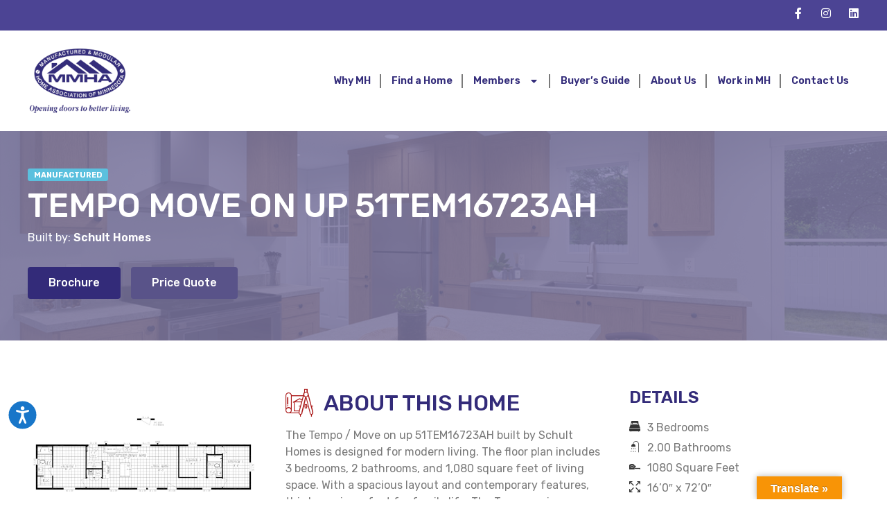

--- FILE ---
content_type: text/html; charset=UTF-8
request_url: https://www.mnmanufacturedhome.com/manufactured-home/232286-5118/homes-of-harmony/rochester/tempo/move-on-up-51tem16723ah/
body_size: 115919
content:
<!DOCTYPE html>
<html lang="en-US">
<head>
	<meta charset="UTF-8">
	<meta name="viewport" content="width=device-width, initial-scale=1.0, viewport-fit=cover" />		<meta name='robots' content='index, follow, max-image-preview:large, max-snippet:-1, max-video-preview:-1' />
	<style>img:is([sizes="auto" i], [sizes^="auto," i]) { contain-intrinsic-size: 3000px 1500px }</style>
	
	<!-- This site is optimized with the Yoast SEO Premium plugin v23.7 (Yoast SEO v26.4) - https://yoast.com/wordpress/plugins/seo/ -->
	<title>Tempo Move on up 51TEM16723AH by Schult Homes - MMHA</title>
	<meta name="description" content="The Move on up 51TEM16723AH is a 3 bed, 2.00 bath, 1080 sq. ft. home built by Schult Homes. This 1 section Ranch style home is part of the Tempo series. Take a 3D Home Tour, check out photos, and get a price quote on this floor plan today!" />
	<link rel="canonical" href="https://www.mnmanufacturedhome.com/manufactured-home/232286-5118/homes-of-harmony/rochester/tempo/move-on-up-51tem16723ah/" />
	<meta property="og:locale" content="en_US" />
	<meta property="og:type" content="article" />
	<meta property="og:title" content="Manufactured Home" />
	<meta property="og:description" content="The Move on up 51TEM16723AH is a 3 bed, 2.00 bath, 1080 sq. ft. home built by Schult Homes. This 1 section Ranch style home is part of the Tempo series. Take a 3D Home Tour, check out photos, and get a price quote on this floor plan today!" />
	<meta property="og:url" content="https://www.mnmanufacturedhome.com/manufactured-home/232286-5118/homes-of-harmony/rochester/tempo/move-on-up-51tem16723ah/" />
	<meta property="og:site_name" content="MMHA" />
	<meta property="article:modified_time" content="2022-09-28T22:00:45+00:00" />
	<meta property="og:image" content="https://d132mt2yijm03y.cloudfront.net/manufacturer/3324/floorplan/232286/6e9cd18d-0686-4667-a111-fe1daa72186e.png" />
	<meta name="twitter:card" content="summary_large_image" />
	<meta name="twitter:label1" content="Est. reading time" />
	<meta name="twitter:data1" content="10 minutes" />
	<script type="application/ld+json" class="yoast-schema-graph">{"@context":"https://schema.org","@graph":[{"@type":"WebPage","@id":"https://www.mnmanufacturedhome.com/manufactured-home/","url":"https://www.mnmanufacturedhome.com/manufactured-home/","name":"Manufactured Home | MMHA","isPartOf":{"@id":"https://www.mnmanufacturedhome.com/#website"},"primaryImageOfPage":{"@id":"https://www.mnmanufacturedhome.com/manufactured-home/#primaryimage"},"image":{"@id":"https://www.mnmanufacturedhome.com/manufactured-home/#primaryimage"},"thumbnailUrl":"https://d132mt2yijm03y.cloudfront.net/manufacturer/2939/floorplan/223727/the-grove-floor-plans.jpg","datePublished":"2022-09-26T16:35:08+00:00","dateModified":"2022-09-28T22:00:45+00:00","breadcrumb":{"@id":"https://www.mnmanufacturedhome.com/manufactured-home/#breadcrumb"},"inLanguage":"en-US","potentialAction":[{"@type":"ReadAction","target":["https://www.mnmanufacturedhome.com/manufactured-home/"]}]},{"@type":"ImageObject","inLanguage":"en-US","@id":"https://www.mnmanufacturedhome.com/manufactured-home/#primaryimage","url":"https://d132mt2yijm03y.cloudfront.net/manufacturer/2939/floorplan/223727/the-grove-floor-plans.jpg","contentUrl":"https://d132mt2yijm03y.cloudfront.net/manufacturer/2939/floorplan/223727/the-grove-floor-plans.jpg"},{"@type":"BreadcrumbList","@id":"https://www.mnmanufacturedhome.com/manufactured-home/#breadcrumb","itemListElement":[{"@type":"ListItem","position":1,"name":"Home","item":"https://www.mnmanufacturedhome.com/"},{"@type":"ListItem","position":2,"name":"Manufactured Home"}]},{"@type":"WebSite","@id":"https://www.mnmanufacturedhome.com/#website","url":"https://www.mnmanufacturedhome.com/","name":"MMHA","description":"Great resource of information about systems-built housing, including manufactured, modular and pre-fabricated homes.","potentialAction":[{"@type":"SearchAction","target":{"@type":"EntryPoint","urlTemplate":"https://www.mnmanufacturedhome.com/?s={search_term_string}"},"query-input":{"@type":"PropertyValueSpecification","valueRequired":true,"valueName":"search_term_string"}}],"inLanguage":"en-US"}]}</script>
	<!-- / Yoast SEO Premium plugin. -->


<link rel='dns-prefetch' href='//translate.google.com' />
<link rel="alternate" type="application/rss+xml" title="MMHA &raquo; Feed" href="https://www.mnmanufacturedhome.com/feed/" />
<link rel="alternate" type="application/rss+xml" title="MMHA &raquo; Comments Feed" href="https://www.mnmanufacturedhome.com/comments/feed/" />
<script>
window._wpemojiSettings = {"baseUrl":"https:\/\/s.w.org\/images\/core\/emoji\/16.0.1\/72x72\/","ext":".png","svgUrl":"https:\/\/s.w.org\/images\/core\/emoji\/16.0.1\/svg\/","svgExt":".svg","source":{"concatemoji":"https:\/\/www.mnmanufacturedhome.com\/wp-includes\/js\/wp-emoji-release.min.js?ver=6.8.3"}};
/*! This file is auto-generated */
!function(s,n){var o,i,e;function c(e){try{var t={supportTests:e,timestamp:(new Date).valueOf()};sessionStorage.setItem(o,JSON.stringify(t))}catch(e){}}function p(e,t,n){e.clearRect(0,0,e.canvas.width,e.canvas.height),e.fillText(t,0,0);var t=new Uint32Array(e.getImageData(0,0,e.canvas.width,e.canvas.height).data),a=(e.clearRect(0,0,e.canvas.width,e.canvas.height),e.fillText(n,0,0),new Uint32Array(e.getImageData(0,0,e.canvas.width,e.canvas.height).data));return t.every(function(e,t){return e===a[t]})}function u(e,t){e.clearRect(0,0,e.canvas.width,e.canvas.height),e.fillText(t,0,0);for(var n=e.getImageData(16,16,1,1),a=0;a<n.data.length;a++)if(0!==n.data[a])return!1;return!0}function f(e,t,n,a){switch(t){case"flag":return n(e,"\ud83c\udff3\ufe0f\u200d\u26a7\ufe0f","\ud83c\udff3\ufe0f\u200b\u26a7\ufe0f")?!1:!n(e,"\ud83c\udde8\ud83c\uddf6","\ud83c\udde8\u200b\ud83c\uddf6")&&!n(e,"\ud83c\udff4\udb40\udc67\udb40\udc62\udb40\udc65\udb40\udc6e\udb40\udc67\udb40\udc7f","\ud83c\udff4\u200b\udb40\udc67\u200b\udb40\udc62\u200b\udb40\udc65\u200b\udb40\udc6e\u200b\udb40\udc67\u200b\udb40\udc7f");case"emoji":return!a(e,"\ud83e\udedf")}return!1}function g(e,t,n,a){var r="undefined"!=typeof WorkerGlobalScope&&self instanceof WorkerGlobalScope?new OffscreenCanvas(300,150):s.createElement("canvas"),o=r.getContext("2d",{willReadFrequently:!0}),i=(o.textBaseline="top",o.font="600 32px Arial",{});return e.forEach(function(e){i[e]=t(o,e,n,a)}),i}function t(e){var t=s.createElement("script");t.src=e,t.defer=!0,s.head.appendChild(t)}"undefined"!=typeof Promise&&(o="wpEmojiSettingsSupports",i=["flag","emoji"],n.supports={everything:!0,everythingExceptFlag:!0},e=new Promise(function(e){s.addEventListener("DOMContentLoaded",e,{once:!0})}),new Promise(function(t){var n=function(){try{var e=JSON.parse(sessionStorage.getItem(o));if("object"==typeof e&&"number"==typeof e.timestamp&&(new Date).valueOf()<e.timestamp+604800&&"object"==typeof e.supportTests)return e.supportTests}catch(e){}return null}();if(!n){if("undefined"!=typeof Worker&&"undefined"!=typeof OffscreenCanvas&&"undefined"!=typeof URL&&URL.createObjectURL&&"undefined"!=typeof Blob)try{var e="postMessage("+g.toString()+"("+[JSON.stringify(i),f.toString(),p.toString(),u.toString()].join(",")+"));",a=new Blob([e],{type:"text/javascript"}),r=new Worker(URL.createObjectURL(a),{name:"wpTestEmojiSupports"});return void(r.onmessage=function(e){c(n=e.data),r.terminate(),t(n)})}catch(e){}c(n=g(i,f,p,u))}t(n)}).then(function(e){for(var t in e)n.supports[t]=e[t],n.supports.everything=n.supports.everything&&n.supports[t],"flag"!==t&&(n.supports.everythingExceptFlag=n.supports.everythingExceptFlag&&n.supports[t]);n.supports.everythingExceptFlag=n.supports.everythingExceptFlag&&!n.supports.flag,n.DOMReady=!1,n.readyCallback=function(){n.DOMReady=!0}}).then(function(){return e}).then(function(){var e;n.supports.everything||(n.readyCallback(),(e=n.source||{}).concatemoji?t(e.concatemoji):e.wpemoji&&e.twemoji&&(t(e.twemoji),t(e.wpemoji)))}))}((window,document),window._wpemojiSettings);
</script>
<style id='dummy-handle-inline-css'>
section.detail-page-dynamic-image-background, .elementor-column.detail-page-dynamic-image-background { background-image: url(https://d132mt2yijm03y.cloudfront.net/manufacturer/3324/floorplan/232286/6e9cd18d-0686-4667-a111-fe1daa72186e.png) !important; background-size: cover; background-position: center center; background-repeat: no-repeat;}
</style>
<style id='wp-emoji-styles-inline-css'>

	img.wp-smiley, img.emoji {
		display: inline !important;
		border: none !important;
		box-shadow: none !important;
		height: 1em !important;
		width: 1em !important;
		margin: 0 0.07em !important;
		vertical-align: -0.1em !important;
		background: none !important;
		padding: 0 !important;
	}
</style>
<style id='classic-theme-styles-inline-css'>
/*! This file is auto-generated */
.wp-block-button__link{color:#fff;background-color:#32373c;border-radius:9999px;box-shadow:none;text-decoration:none;padding:calc(.667em + 2px) calc(1.333em + 2px);font-size:1.125em}.wp-block-file__button{background:#32373c;color:#fff;text-decoration:none}
</style>
<style id='global-styles-inline-css'>
:root{--wp--preset--aspect-ratio--square: 1;--wp--preset--aspect-ratio--4-3: 4/3;--wp--preset--aspect-ratio--3-4: 3/4;--wp--preset--aspect-ratio--3-2: 3/2;--wp--preset--aspect-ratio--2-3: 2/3;--wp--preset--aspect-ratio--16-9: 16/9;--wp--preset--aspect-ratio--9-16: 9/16;--wp--preset--color--black: #000000;--wp--preset--color--cyan-bluish-gray: #abb8c3;--wp--preset--color--white: #fff;--wp--preset--color--pale-pink: #f78da7;--wp--preset--color--vivid-red: #cf2e2e;--wp--preset--color--luminous-vivid-orange: #ff6900;--wp--preset--color--luminous-vivid-amber: #fcb900;--wp--preset--color--light-green-cyan: #7bdcb5;--wp--preset--color--vivid-green-cyan: #00d084;--wp--preset--color--pale-cyan-blue: #8ed1fc;--wp--preset--color--vivid-cyan-blue: #0693e3;--wp--preset--color--vivid-purple: #9b51e0;--wp--preset--color--blue: #007bff;--wp--preset--color--indigo: #6610f2;--wp--preset--color--purple: #5533ff;--wp--preset--color--pink: #e83e8c;--wp--preset--color--red: #dc3545;--wp--preset--color--orange: #fd7e14;--wp--preset--color--yellow: #ffc107;--wp--preset--color--green: #28a745;--wp--preset--color--teal: #20c997;--wp--preset--color--cyan: #17a2b8;--wp--preset--color--gray: #6c757d;--wp--preset--color--gray-dark: #343a40;--wp--preset--gradient--vivid-cyan-blue-to-vivid-purple: linear-gradient(135deg,rgba(6,147,227,1) 0%,rgb(155,81,224) 100%);--wp--preset--gradient--light-green-cyan-to-vivid-green-cyan: linear-gradient(135deg,rgb(122,220,180) 0%,rgb(0,208,130) 100%);--wp--preset--gradient--luminous-vivid-amber-to-luminous-vivid-orange: linear-gradient(135deg,rgba(252,185,0,1) 0%,rgba(255,105,0,1) 100%);--wp--preset--gradient--luminous-vivid-orange-to-vivid-red: linear-gradient(135deg,rgba(255,105,0,1) 0%,rgb(207,46,46) 100%);--wp--preset--gradient--very-light-gray-to-cyan-bluish-gray: linear-gradient(135deg,rgb(238,238,238) 0%,rgb(169,184,195) 100%);--wp--preset--gradient--cool-to-warm-spectrum: linear-gradient(135deg,rgb(74,234,220) 0%,rgb(151,120,209) 20%,rgb(207,42,186) 40%,rgb(238,44,130) 60%,rgb(251,105,98) 80%,rgb(254,248,76) 100%);--wp--preset--gradient--blush-light-purple: linear-gradient(135deg,rgb(255,206,236) 0%,rgb(152,150,240) 100%);--wp--preset--gradient--blush-bordeaux: linear-gradient(135deg,rgb(254,205,165) 0%,rgb(254,45,45) 50%,rgb(107,0,62) 100%);--wp--preset--gradient--luminous-dusk: linear-gradient(135deg,rgb(255,203,112) 0%,rgb(199,81,192) 50%,rgb(65,88,208) 100%);--wp--preset--gradient--pale-ocean: linear-gradient(135deg,rgb(255,245,203) 0%,rgb(182,227,212) 50%,rgb(51,167,181) 100%);--wp--preset--gradient--electric-grass: linear-gradient(135deg,rgb(202,248,128) 0%,rgb(113,206,126) 100%);--wp--preset--gradient--midnight: linear-gradient(135deg,rgb(2,3,129) 0%,rgb(40,116,252) 100%);--wp--preset--font-size--small: 13px;--wp--preset--font-size--medium: 20px;--wp--preset--font-size--large: 36px;--wp--preset--font-size--x-large: 42px;--wp--preset--spacing--20: 0.44rem;--wp--preset--spacing--30: 0.67rem;--wp--preset--spacing--40: 1rem;--wp--preset--spacing--50: 1.5rem;--wp--preset--spacing--60: 2.25rem;--wp--preset--spacing--70: 3.38rem;--wp--preset--spacing--80: 5.06rem;--wp--preset--shadow--natural: 6px 6px 9px rgba(0, 0, 0, 0.2);--wp--preset--shadow--deep: 12px 12px 50px rgba(0, 0, 0, 0.4);--wp--preset--shadow--sharp: 6px 6px 0px rgba(0, 0, 0, 0.2);--wp--preset--shadow--outlined: 6px 6px 0px -3px rgba(255, 255, 255, 1), 6px 6px rgba(0, 0, 0, 1);--wp--preset--shadow--crisp: 6px 6px 0px rgba(0, 0, 0, 1);}:where(.is-layout-flex){gap: 0.5em;}:where(.is-layout-grid){gap: 0.5em;}body .is-layout-flex{display: flex;}.is-layout-flex{flex-wrap: wrap;align-items: center;}.is-layout-flex > :is(*, div){margin: 0;}body .is-layout-grid{display: grid;}.is-layout-grid > :is(*, div){margin: 0;}:where(.wp-block-columns.is-layout-flex){gap: 2em;}:where(.wp-block-columns.is-layout-grid){gap: 2em;}:where(.wp-block-post-template.is-layout-flex){gap: 1.25em;}:where(.wp-block-post-template.is-layout-grid){gap: 1.25em;}.has-black-color{color: var(--wp--preset--color--black) !important;}.has-cyan-bluish-gray-color{color: var(--wp--preset--color--cyan-bluish-gray) !important;}.has-white-color{color: var(--wp--preset--color--white) !important;}.has-pale-pink-color{color: var(--wp--preset--color--pale-pink) !important;}.has-vivid-red-color{color: var(--wp--preset--color--vivid-red) !important;}.has-luminous-vivid-orange-color{color: var(--wp--preset--color--luminous-vivid-orange) !important;}.has-luminous-vivid-amber-color{color: var(--wp--preset--color--luminous-vivid-amber) !important;}.has-light-green-cyan-color{color: var(--wp--preset--color--light-green-cyan) !important;}.has-vivid-green-cyan-color{color: var(--wp--preset--color--vivid-green-cyan) !important;}.has-pale-cyan-blue-color{color: var(--wp--preset--color--pale-cyan-blue) !important;}.has-vivid-cyan-blue-color{color: var(--wp--preset--color--vivid-cyan-blue) !important;}.has-vivid-purple-color{color: var(--wp--preset--color--vivid-purple) !important;}.has-black-background-color{background-color: var(--wp--preset--color--black) !important;}.has-cyan-bluish-gray-background-color{background-color: var(--wp--preset--color--cyan-bluish-gray) !important;}.has-white-background-color{background-color: var(--wp--preset--color--white) !important;}.has-pale-pink-background-color{background-color: var(--wp--preset--color--pale-pink) !important;}.has-vivid-red-background-color{background-color: var(--wp--preset--color--vivid-red) !important;}.has-luminous-vivid-orange-background-color{background-color: var(--wp--preset--color--luminous-vivid-orange) !important;}.has-luminous-vivid-amber-background-color{background-color: var(--wp--preset--color--luminous-vivid-amber) !important;}.has-light-green-cyan-background-color{background-color: var(--wp--preset--color--light-green-cyan) !important;}.has-vivid-green-cyan-background-color{background-color: var(--wp--preset--color--vivid-green-cyan) !important;}.has-pale-cyan-blue-background-color{background-color: var(--wp--preset--color--pale-cyan-blue) !important;}.has-vivid-cyan-blue-background-color{background-color: var(--wp--preset--color--vivid-cyan-blue) !important;}.has-vivid-purple-background-color{background-color: var(--wp--preset--color--vivid-purple) !important;}.has-black-border-color{border-color: var(--wp--preset--color--black) !important;}.has-cyan-bluish-gray-border-color{border-color: var(--wp--preset--color--cyan-bluish-gray) !important;}.has-white-border-color{border-color: var(--wp--preset--color--white) !important;}.has-pale-pink-border-color{border-color: var(--wp--preset--color--pale-pink) !important;}.has-vivid-red-border-color{border-color: var(--wp--preset--color--vivid-red) !important;}.has-luminous-vivid-orange-border-color{border-color: var(--wp--preset--color--luminous-vivid-orange) !important;}.has-luminous-vivid-amber-border-color{border-color: var(--wp--preset--color--luminous-vivid-amber) !important;}.has-light-green-cyan-border-color{border-color: var(--wp--preset--color--light-green-cyan) !important;}.has-vivid-green-cyan-border-color{border-color: var(--wp--preset--color--vivid-green-cyan) !important;}.has-pale-cyan-blue-border-color{border-color: var(--wp--preset--color--pale-cyan-blue) !important;}.has-vivid-cyan-blue-border-color{border-color: var(--wp--preset--color--vivid-cyan-blue) !important;}.has-vivid-purple-border-color{border-color: var(--wp--preset--color--vivid-purple) !important;}.has-vivid-cyan-blue-to-vivid-purple-gradient-background{background: var(--wp--preset--gradient--vivid-cyan-blue-to-vivid-purple) !important;}.has-light-green-cyan-to-vivid-green-cyan-gradient-background{background: var(--wp--preset--gradient--light-green-cyan-to-vivid-green-cyan) !important;}.has-luminous-vivid-amber-to-luminous-vivid-orange-gradient-background{background: var(--wp--preset--gradient--luminous-vivid-amber-to-luminous-vivid-orange) !important;}.has-luminous-vivid-orange-to-vivid-red-gradient-background{background: var(--wp--preset--gradient--luminous-vivid-orange-to-vivid-red) !important;}.has-very-light-gray-to-cyan-bluish-gray-gradient-background{background: var(--wp--preset--gradient--very-light-gray-to-cyan-bluish-gray) !important;}.has-cool-to-warm-spectrum-gradient-background{background: var(--wp--preset--gradient--cool-to-warm-spectrum) !important;}.has-blush-light-purple-gradient-background{background: var(--wp--preset--gradient--blush-light-purple) !important;}.has-blush-bordeaux-gradient-background{background: var(--wp--preset--gradient--blush-bordeaux) !important;}.has-luminous-dusk-gradient-background{background: var(--wp--preset--gradient--luminous-dusk) !important;}.has-pale-ocean-gradient-background{background: var(--wp--preset--gradient--pale-ocean) !important;}.has-electric-grass-gradient-background{background: var(--wp--preset--gradient--electric-grass) !important;}.has-midnight-gradient-background{background: var(--wp--preset--gradient--midnight) !important;}.has-small-font-size{font-size: var(--wp--preset--font-size--small) !important;}.has-medium-font-size{font-size: var(--wp--preset--font-size--medium) !important;}.has-large-font-size{font-size: var(--wp--preset--font-size--large) !important;}.has-x-large-font-size{font-size: var(--wp--preset--font-size--x-large) !important;}
:where(.wp-block-post-template.is-layout-flex){gap: 1.25em;}:where(.wp-block-post-template.is-layout-grid){gap: 1.25em;}
:where(.wp-block-columns.is-layout-flex){gap: 2em;}:where(.wp-block-columns.is-layout-grid){gap: 2em;}
:root :where(.wp-block-pullquote){font-size: 1.5em;line-height: 1.6;}
</style>
<link rel='stylesheet' id='google-language-translator-css' href='https://www.mnmanufacturedhome.com/wp-content/plugins/google-language-translator/css/style.css?ver=6.0.20' media='' />
<link rel='stylesheet' id='glt-toolbar-styles-css' href='https://www.mnmanufacturedhome.com/wp-content/plugins/google-language-translator/css/toolbar.css?ver=6.0.20' media='' />
<link rel='stylesheet' id='mfh-styles-css' href='https://www.mnmanufacturedhome.com/wp-content/plugins//mfh/css/mfh-api.css?ver=6.8.3' media='all' />
<link rel='stylesheet' id='animate-css-css' href='https://www.mnmanufacturedhome.com/wp-content/plugins//mfh/css/animate.css?ver=6.8.3' media='all' />
<link rel='stylesheet' id='mfh-icons-css' href='https://www.mnmanufacturedhome.com/wp-content/plugins//mfh/css/mfh-icons.css?ver=6.8.3' media='all' />
<link rel='stylesheet' id='elementor-mfh-icons-css' href='https://www.mnmanufacturedhome.com/wp-content/plugins//mfh/css/elementor-mfh-icon-font.css?ver=6.8.3' media='all' />
<link rel='stylesheet' id='typeahead-styles-css' href='https://www.mnmanufacturedhome.com/wp-content/plugins//mfh/css/typeaheadjs.css?ver=6.8.3' media='all' />
<link rel='stylesheet' id='fancybox-css-css' href='https://www.mnmanufacturedhome.com/wp-content/plugins//mfh/css/jquery.fancybox.min.css?ver=6.8.3' media='all' />
<link rel='stylesheet' id='understrap-styles-css' href='https://www.mnmanufacturedhome.com/wp-content/themes/understrap/css/theme-bootstrap4.min.css?ver=1.2.4.1730409087' media='all' />
<link rel='stylesheet' id='elementor-frontend-css' href='https://www.mnmanufacturedhome.com/wp-content/plugins/elementor/assets/css/frontend.min.css?ver=3.33.1' media='all' />
<style id='elementor-frontend-inline-css'>
.elementor-kit-5{--e-global-color-primary:#6EC1E4;--e-global-color-secondary:#54595F;--e-global-color-text:#7A7A7A;--e-global-color-accent:#61CE70;--e-global-typography-primary-font-family:"Roboto";--e-global-typography-primary-font-weight:600;--e-global-typography-secondary-font-family:"Roboto Slab";--e-global-typography-secondary-font-weight:400;--e-global-typography-text-font-family:"Roboto";--e-global-typography-text-font-weight:400;--e-global-typography-accent-font-family:"Roboto";--e-global-typography-accent-font-weight:500;}.elementor-kit-5 e-page-transition{background-color:#FFBC7D;}.elementor-section.elementor-section-boxed > .elementor-container{max-width:1400px;}.e-con{--container-max-width:1400px;}.elementor-widget:not(:last-child){margin-block-end:20px;}.elementor-element{--widgets-spacing:20px 20px;--widgets-spacing-row:20px;--widgets-spacing-column:20px;}{}h1.entry-title{display:var(--page-title-display);}@media(max-width:1024px){.elementor-section.elementor-section-boxed > .elementor-container{max-width:1024px;}.e-con{--container-max-width:1024px;}}@media(max-width:767px){.elementor-section.elementor-section-boxed > .elementor-container{max-width:767px;}.e-con{--container-max-width:767px;}}
.elementor-77 .elementor-element.elementor-element-5aa3636 > .elementor-container > .elementor-column > .elementor-widget-wrap{align-content:center;align-items:center;}.elementor-77 .elementor-element.elementor-element-5aa3636:not(.elementor-motion-effects-element-type-background), .elementor-77 .elementor-element.elementor-element-5aa3636 > .elementor-motion-effects-container > .elementor-motion-effects-layer{background-image:url("https://www.mnmanufacturedhome.com/wp-content/uploads/2022/09/lenders-bg.jpg");background-position:center center;background-repeat:no-repeat;background-size:cover;}.elementor-77 .elementor-element.elementor-element-5aa3636 > .elementor-container{min-height:250px;}.elementor-77 .elementor-element.elementor-element-5aa3636{transition:background 0.3s, border 0.3s, border-radius 0.3s, box-shadow 0.3s;}.elementor-77 .elementor-element.elementor-element-5aa3636 > .elementor-background-overlay{transition:background 0.3s, border-radius 0.3s, opacity 0.3s;}.elementor-77 .elementor-element.elementor-element-2c57c76d:not(.elementor-motion-effects-element-type-background) > .elementor-widget-wrap, .elementor-77 .elementor-element.elementor-element-2c57c76d > .elementor-widget-wrap > .elementor-motion-effects-container > .elementor-motion-effects-layer{background-color:#7F7AA5D4;}.elementor-77 .elementor-element.elementor-element-2c57c76d > .elementor-widget-wrap > .elementor-widget:not(.elementor-widget__width-auto):not(.elementor-widget__width-initial):not(:last-child):not(.elementor-absolute){margin-bottom:10px;}.elementor-77 .elementor-element.elementor-element-2c57c76d > .elementor-element-populated{transition:background 0.3s, border 0.3s, border-radius 0.3s, box-shadow 0.3s;padding:50px 40px 50px 40px;}.elementor-77 .elementor-element.elementor-element-2c57c76d > .elementor-element-populated > .elementor-background-overlay{transition:background 0.3s, border-radius 0.3s, opacity 0.3s;}.elementor-widget-text-editor{font-family:var( --e-global-typography-text-font-family ), Sans-serif;font-weight:var( --e-global-typography-text-font-weight );color:var( --e-global-color-text );}.elementor-widget-text-editor.elementor-drop-cap-view-stacked .elementor-drop-cap{background-color:var( --e-global-color-primary );}.elementor-widget-text-editor.elementor-drop-cap-view-framed .elementor-drop-cap, .elementor-widget-text-editor.elementor-drop-cap-view-default .elementor-drop-cap{color:var( --e-global-color-primary );border-color:var( --e-global-color-primary );}.elementor-77 .elementor-element.elementor-element-25934ef0{font-family:"Rubik", Sans-serif;}.elementor-widget-heading .elementor-heading-title{font-family:var( --e-global-typography-primary-font-family ), Sans-serif;font-weight:var( --e-global-typography-primary-font-weight );color:var( --e-global-color-primary );}.elementor-77 .elementor-element.elementor-element-669754cc .elementor-heading-title{font-family:"Rubik", Sans-serif;font-size:3rem;font-weight:500;text-transform:uppercase;color:#FFFFFF;}.elementor-77 .elementor-element.elementor-element-72e4bc5f > .elementor-widget-container{margin:0px 0px 20px 0px;}.elementor-77 .elementor-element.elementor-element-72e4bc5f{font-family:"Rubik", Sans-serif;color:#FFFFFF;}.elementor-widget-floorplan_brochure_button .elementor-button{background-color:var( --e-global-color-accent );font-family:var( --e-global-typography-accent-font-family ), Sans-serif;font-weight:var( --e-global-typography-accent-font-weight );}.elementor-77 .elementor-element.elementor-element-344348f0 .elementor-button{background-color:#332B79;font-family:"Rubik", Sans-serif;}.elementor-77 .elementor-element.elementor-element-344348f0 .elementor-button:hover, .elementor-77 .elementor-element.elementor-element-344348f0 .elementor-button:focus{background-color:#47407C;}.elementor-77 .elementor-element.elementor-element-344348f0{width:auto;max-width:auto;}.elementor-77 .elementor-element.elementor-element-344348f0 > .elementor-widget-container{margin:0px 15px 10px 0px;}.elementor-widget-price_quote_button .elementor-button{background-color:var( --e-global-color-accent );font-family:var( --e-global-typography-accent-font-family ), Sans-serif;font-weight:var( --e-global-typography-accent-font-weight );}.elementor-77 .elementor-element.elementor-element-35fa67f4 .elementor-button{background-color:#595389;font-family:"Rubik", Sans-serif;}.elementor-77 .elementor-element.elementor-element-35fa67f4 .elementor-button:hover, .elementor-77 .elementor-element.elementor-element-35fa67f4 .elementor-button:focus{background-color:#4C4494;}.elementor-77 .elementor-element.elementor-element-35fa67f4{width:auto;max-width:auto;}.elementor-77 .elementor-element.elementor-element-35fa67f4 > .elementor-widget-container{margin:0px 0px 10px 0px;}.elementor-77 .elementor-element.elementor-element-6148431:not(.elementor-motion-effects-element-type-background) > .elementor-widget-wrap, .elementor-77 .elementor-element.elementor-element-6148431 > .elementor-widget-wrap > .elementor-motion-effects-container > .elementor-motion-effects-layer{background-color:#332B79C2;}.elementor-77 .elementor-element.elementor-element-6148431 > .elementor-widget-wrap > .elementor-widget:not(.elementor-widget__width-auto):not(.elementor-widget__width-initial):not(:last-child):not(.elementor-absolute){margin-bottom:0px;}.elementor-77 .elementor-element.elementor-element-6148431 > .elementor-element-populated{transition:background 0.3s, border 0.3s, border-radius 0.3s, box-shadow 0.3s;padding:50px 40px 50px 40px;}.elementor-77 .elementor-element.elementor-element-6148431 > .elementor-element-populated > .elementor-background-overlay{transition:background 0.3s, border-radius 0.3s, opacity 0.3s;}.elementor-77 .elementor-element.elementor-element-302e7d49 > .elementor-widget-container{margin:0px 0px 20px 0px;}.elementor-77 .elementor-element.elementor-element-302e7d49 .elementor-heading-title{font-family:"Rubik", Sans-serif;font-size:1.5rem;text-transform:uppercase;color:#FFFFFF;}.elementor-77 .elementor-element.elementor-element-9393919:not(.elementor-motion-effects-element-type-background), .elementor-77 .elementor-element.elementor-element-9393919 > .elementor-motion-effects-container > .elementor-motion-effects-layer{background-color:#FFFFFF;}.elementor-77 .elementor-element.elementor-element-9393919{transition:background 0.3s, border 0.3s, border-radius 0.3s, box-shadow 0.3s;padding:50px 20px 0px 20px;}.elementor-77 .elementor-element.elementor-element-9393919 > .elementor-background-overlay{transition:background 0.3s, border-radius 0.3s, opacity 0.3s;}.elementor-77 .elementor-element.elementor-element-10b4ed27 > .elementor-widget-wrap > .elementor-widget:not(.elementor-widget__width-auto):not(.elementor-widget__width-initial):not(:last-child):not(.elementor-absolute){margin-bottom:0px;}.elementor-widget-floorplan_image .widget-image-caption{color:var( --e-global-color-text );font-family:var( --e-global-typography-text-font-family ), Sans-serif;font-weight:var( --e-global-typography-text-font-weight );}.elementor-widget-icon.elementor-view-stacked .elementor-icon{background-color:var( --e-global-color-primary );}.elementor-widget-icon.elementor-view-framed .elementor-icon, .elementor-widget-icon.elementor-view-default .elementor-icon{color:var( --e-global-color-primary );border-color:var( --e-global-color-primary );}.elementor-widget-icon.elementor-view-framed .elementor-icon, .elementor-widget-icon.elementor-view-default .elementor-icon svg{fill:var( --e-global-color-primary );}.elementor-77 .elementor-element.elementor-element-7be99899{width:auto;max-width:auto;align-self:center;}.elementor-77 .elementor-element.elementor-element-7be99899 > .elementor-widget-container{margin:0px 015px 0px 0px;}.elementor-77 .elementor-element.elementor-element-7be99899.elementor-view-stacked .elementor-icon{background-color:#AC1C1C;}.elementor-77 .elementor-element.elementor-element-7be99899.elementor-view-framed .elementor-icon, .elementor-77 .elementor-element.elementor-element-7be99899.elementor-view-default .elementor-icon{color:#AC1C1C;border-color:#AC1C1C;}.elementor-77 .elementor-element.elementor-element-7be99899.elementor-view-framed .elementor-icon, .elementor-77 .elementor-element.elementor-element-7be99899.elementor-view-default .elementor-icon svg{fill:#AC1C1C;}.elementor-77 .elementor-element.elementor-element-7be99899 .elementor-icon{font-size:40px;}.elementor-77 .elementor-element.elementor-element-7be99899 .elementor-icon svg{height:40px;}.elementor-77 .elementor-element.elementor-element-485161a{width:auto;max-width:auto;align-self:center;}.elementor-77 .elementor-element.elementor-element-485161a > .elementor-widget-container{margin:0px 0px 0px 0px;}.elementor-77 .elementor-element.elementor-element-485161a .elementor-heading-title{font-family:"Rubik", Sans-serif;font-size:2rem;font-weight:500;text-transform:uppercase;color:#332B79;}.elementor-77 .elementor-element.elementor-element-7b0c5d88 > .elementor-widget-container{margin:15px 0px 0px 0px;}.elementor-77 .elementor-element.elementor-element-7b0c5d88{font-family:"Rubik", Sans-serif;}.elementor-77 .elementor-element.elementor-element-6fb670e9{--grid-side-margin:0px;--grid-column-gap:0px;--grid-row-gap:0px;--grid-bottom-margin:0px;--e-share-buttons-primary-color:#3B5998;}.elementor-77 .elementor-element.elementor-element-6fb670e9 .elementor-share-btn{font-size:calc(0.9px * 10);}.elementor-77 .elementor-element.elementor-element-6fb670e9 .elementor-share-btn:hover{--e-share-buttons-primary-color:#2D60B7;}.elementor-77 .elementor-element.elementor-element-6fb670e9 .elementor-share-btn__title{font-family:"Raleway", Sans-serif;font-size:0.9rem;font-weight:700;}.elementor-77 .elementor-element.elementor-element-6666f5a .elementor-heading-title{font-family:"Rubik", Sans-serif;font-size:1.5rem;text-transform:uppercase;color:#332B79;}.elementor-77 .elementor-element.elementor-element-5d116abb{font-family:"Rubik", Sans-serif;}.elementor-widget-divider{--divider-color:var( --e-global-color-secondary );}.elementor-widget-divider .elementor-divider__text{color:var( --e-global-color-secondary );font-family:var( --e-global-typography-secondary-font-family ), Sans-serif;font-weight:var( --e-global-typography-secondary-font-weight );}.elementor-widget-divider.elementor-view-stacked .elementor-icon{background-color:var( --e-global-color-secondary );}.elementor-widget-divider.elementor-view-framed .elementor-icon, .elementor-widget-divider.elementor-view-default .elementor-icon{color:var( --e-global-color-secondary );border-color:var( --e-global-color-secondary );}.elementor-widget-divider.elementor-view-framed .elementor-icon, .elementor-widget-divider.elementor-view-default .elementor-icon svg{fill:var( --e-global-color-secondary );}.elementor-77 .elementor-element.elementor-element-436de0a4{--divider-border-style:solid;--divider-color:#E5E5E5;--divider-border-width:1px;}.elementor-77 .elementor-element.elementor-element-436de0a4 .elementor-divider-separator{width:100%;}.elementor-77 .elementor-element.elementor-element-436de0a4 .elementor-divider{padding-block-start:15px;padding-block-end:15px;}.elementor-77 .elementor-element.elementor-element-114eabc8:not(.elementor-motion-effects-element-type-background), .elementor-77 .elementor-element.elementor-element-114eabc8 > .elementor-motion-effects-container > .elementor-motion-effects-layer{background-color:#FFFFFF;}.elementor-77 .elementor-element.elementor-element-114eabc8{transition:background 0.3s, border 0.3s, border-radius 0.3s, box-shadow 0.3s;padding:0px 20px 50px 20px;}.elementor-77 .elementor-element.elementor-element-114eabc8 > .elementor-background-overlay{transition:background 0.3s, border-radius 0.3s, opacity 0.3s;}.elementor-77 .elementor-element.elementor-element-3a457793 .elementor-heading-title{font-family:"Rubik", Sans-serif;font-size:1.5rem;text-transform:uppercase;color:#332B79;}.elementor-widget-floorplan_gallery .gallery-item .gallery-caption{font-family:var( --e-global-typography-primary-font-family ), Sans-serif;font-weight:var( --e-global-typography-primary-font-weight );}.elementor-77 .elementor-element.elementor-element-2b386b82 .gallery-item{padding:0 15px 15px 0;}.elementor-77 .elementor-element.elementor-element-2b386b82 .gallery{margin:0 -15px -15px 0;}.elementor-77 .elementor-element.elementor-element-2b386b82 .gallery-item img{border-style:solid;border-width:1px 1px 1px 1px;border-color:#F9F9F9;border-radius:3px 3px 3px 3px;}.elementor-77 .elementor-element.elementor-element-2b386b82 .gallery-item .gallery-caption{display:none;}.elementor-77 .elementor-element.elementor-element-2f7c77de .elementor-heading-title{font-family:"Rubik", Sans-serif;font-size:1.5rem;text-transform:uppercase;color:#332B79;}.elementor-widget-floorplan_videos .gallery-item .gallery-caption{font-family:var( --e-global-typography-primary-font-family ), Sans-serif;font-weight:var( --e-global-typography-primary-font-weight );}.elementor-77 .elementor-element.elementor-element-1d0622ff .gallery-item{padding:0 15px 15px 0;}.elementor-77 .elementor-element.elementor-element-1d0622ff .gallery{margin:0 -15px -15px 0;}.elementor-77 .elementor-element.elementor-element-1d0622ff .gallery-item img{border-radius:3px 3px 3px 3px;}.elementor-77 .elementor-element.elementor-element-1d0622ff .gallery-item .gallery-caption{display:none;}.elementor-77 .elementor-element.elementor-element-67ff845c:not(.elementor-motion-effects-element-type-background), .elementor-77 .elementor-element.elementor-element-67ff845c > .elementor-motion-effects-container > .elementor-motion-effects-layer{background-color:#FFFFFF;background-image:url("https://www.mnmanufacturedhome.com/wp-content/uploads/2022/09/fp-specs-bg.jpg");background-position:center center;background-repeat:no-repeat;background-size:cover;}.elementor-77 .elementor-element.elementor-element-67ff845c > .elementor-background-overlay{background-color:#332B79;opacity:0.85;transition:background 0.3s, border-radius 0.3s, opacity 0.3s;}.elementor-77 .elementor-element.elementor-element-67ff845c{transition:background 0.3s, border 0.3s, border-radius 0.3s, box-shadow 0.3s;padding:50px 30px 050px 30px;}.elementor-77 .elementor-element.elementor-element-7d91b205 .elementor-heading-title{font-family:"Rubik", Sans-serif;font-size:1.5rem;text-transform:uppercase;color:#F9F9F9;}@media(max-width:1024px){ .elementor-77 .elementor-element.elementor-element-6fb670e9{--grid-side-margin:0px;--grid-column-gap:0px;--grid-row-gap:0px;--grid-bottom-margin:0px;}}@media(max-width:767px){.elementor-77 .elementor-element.elementor-element-2c57c76d > .elementor-element-populated{padding:50px 40px 50px 40px;}.elementor-77 .elementor-element.elementor-element-6148431 > .elementor-element-populated{padding:0px 40px 50px 40px;} .elementor-77 .elementor-element.elementor-element-6fb670e9{--grid-side-margin:0px;--grid-column-gap:0px;--grid-row-gap:0px;--grid-bottom-margin:0px;}}@media(min-width:768px){.elementor-77 .elementor-element.elementor-element-2c57c76d{width:70%;}.elementor-77 .elementor-element.elementor-element-6148431{width:30%;}.elementor-77 .elementor-element.elementor-element-10b4ed27{width:30%;}.elementor-77 .elementor-element.elementor-element-709f79e{width:40%;}.elementor-77 .elementor-element.elementor-element-d349deb{width:29.664%;}.elementor-77 .elementor-element.elementor-element-499b51c{width:70%;}.elementor-77 .elementor-element.elementor-element-55c0fff7{width:30%;}}@media(max-width:1024px) and (min-width:768px){.elementor-77 .elementor-element.elementor-element-709f79e{width:70%;}.elementor-77 .elementor-element.elementor-element-d349deb{width:100%;}}/* Start custom CSS for text-editor, class: .elementor-element-25934ef0 */.elementor-77 .elementor-element.elementor-element-25934ef0 p:last-child{
    margin-bottom:0;
}/* End custom CSS */
/* Start custom CSS for text-editor, class: .elementor-element-72e4bc5f */.elementor-77 .elementor-element.elementor-element-72e4bc5f p:last-child{
    margin-bottom:0;
}

.elementor-77 .elementor-element.elementor-element-72e4bc5f a{
    color:#fff;
}

.elementor-77 .elementor-element.elementor-element-72e4bc5f a:hover{
    opacity:0.7;
}/* End custom CSS */
/* Start custom CSS for column, class: .elementor-element-2c57c76d */@media (max-width:767px){
    .elementor-77 .elementor-element.elementor-element-2c57c76d .elementor-column-wrap{
        background-color:rgba(67, 124, 144, 0.94) !important;
    }
}

.elementor-77 .elementor-element.elementor-element-2c57c76d .elementor-column-wrap{
    transition:background-color 0s;
}/* End custom CSS */
/* Start custom CSS for icon, class: .elementor-element-7be99899 */.elementor-77 .elementor-element.elementor-element-7be99899 .elementor-icon-wrapper{
    display:flex;
}/* End custom CSS */
/* Start custom CSS for text-editor, class: .elementor-element-7b0c5d88 */.elementor-77 .elementor-element.elementor-element-7b0c5d88 p:last-child{
    margin:0;
}/* End custom CSS */
/* Start custom CSS for share-buttons, class: .elementor-element-6fb670e9 */.elementor-77 .elementor-element.elementor-element-6fb670e9 .elementor-share-btn{
    border-radius:3px;
}/* End custom CSS */
.elementor-133 .elementor-element.elementor-element-33b465f1 > .elementor-container > .elementor-column > .elementor-widget-wrap{align-content:center;align-items:center;}.elementor-133 .elementor-element.elementor-element-33b465f1:not(.elementor-motion-effects-element-type-background), .elementor-133 .elementor-element.elementor-element-33b465f1 > .elementor-motion-effects-container > .elementor-motion-effects-layer{background-color:#4C4494;}.elementor-133 .elementor-element.elementor-element-33b465f1{transition:background 0.3s, border 0.3s, border-radius 0.3s, box-shadow 0.3s;padding:0px 30px 0px 30px;z-index:900;}.elementor-133 .elementor-element.elementor-element-33b465f1 > .elementor-background-overlay{transition:background 0.3s, border-radius 0.3s, opacity 0.3s;}.elementor-133 .elementor-element.elementor-element-23e6148c{--grid-template-columns:repeat(0, auto);width:auto;max-width:auto;--icon-size:16px;--grid-column-gap:20px;--grid-row-gap:0px;}.elementor-133 .elementor-element.elementor-element-23e6148c .elementor-widget-container{text-align:right;}.elementor-133 .elementor-element.elementor-element-23e6148c .elementor-social-icon{background-color:rgba(2, 1, 1, 0);--icon-padding:0em;}.elementor-133 .elementor-element.elementor-element-23e6148c .elementor-social-icon:hover i{color:rgba(255, 255, 255, 0.7);}.elementor-133 .elementor-element.elementor-element-23e6148c .elementor-social-icon:hover svg{fill:rgba(255, 255, 255, 0.7);}.elementor-133 .elementor-element.elementor-element-5ff2d357 > .elementor-container > .elementor-column > .elementor-widget-wrap{align-content:center;align-items:center;}.elementor-133 .elementor-element.elementor-element-5ff2d357:not(.elementor-motion-effects-element-type-background), .elementor-133 .elementor-element.elementor-element-5ff2d357 > .elementor-motion-effects-container > .elementor-motion-effects-layer{background-color:#FFFFFF;}.elementor-133 .elementor-element.elementor-element-5ff2d357 > .elementor-background-overlay{background-color:#F9F9F9;opacity:1;transition:background 0.3s, border-radius 0.3s, opacity 0.3s;}.elementor-133 .elementor-element.elementor-element-5ff2d357{transition:background 0.3s, border 0.3s, border-radius 0.3s, box-shadow 0.3s;padding:10px 30px 10px 30px;z-index:9001;}.elementor-widget-image .widget-image-caption{color:var( --e-global-color-text );font-family:var( --e-global-typography-text-font-family ), Sans-serif;font-weight:var( --e-global-typography-text-font-weight );}.elementor-133 .elementor-element.elementor-element-34c44fe3{width:auto;max-width:auto;text-align:left;}.elementor-133 .elementor-element.elementor-element-34c44fe3 img{width:150px;}.elementor-widget-nav-menu .elementor-nav-menu .elementor-item{font-family:var( --e-global-typography-primary-font-family ), Sans-serif;font-weight:var( --e-global-typography-primary-font-weight );}.elementor-widget-nav-menu .elementor-nav-menu--main .elementor-item{color:var( --e-global-color-text );fill:var( --e-global-color-text );}.elementor-widget-nav-menu .elementor-nav-menu--main .elementor-item:hover,
					.elementor-widget-nav-menu .elementor-nav-menu--main .elementor-item.elementor-item-active,
					.elementor-widget-nav-menu .elementor-nav-menu--main .elementor-item.highlighted,
					.elementor-widget-nav-menu .elementor-nav-menu--main .elementor-item:focus{color:var( --e-global-color-accent );fill:var( --e-global-color-accent );}.elementor-widget-nav-menu .elementor-nav-menu--main:not(.e--pointer-framed) .elementor-item:before,
					.elementor-widget-nav-menu .elementor-nav-menu--main:not(.e--pointer-framed) .elementor-item:after{background-color:var( --e-global-color-accent );}.elementor-widget-nav-menu .e--pointer-framed .elementor-item:before,
					.elementor-widget-nav-menu .e--pointer-framed .elementor-item:after{border-color:var( --e-global-color-accent );}.elementor-widget-nav-menu{--e-nav-menu-divider-color:var( --e-global-color-text );}.elementor-widget-nav-menu .elementor-nav-menu--dropdown .elementor-item, .elementor-widget-nav-menu .elementor-nav-menu--dropdown  .elementor-sub-item{font-family:var( --e-global-typography-accent-font-family ), Sans-serif;font-weight:var( --e-global-typography-accent-font-weight );}.elementor-133 .elementor-element.elementor-element-2a62396{width:auto;max-width:auto;}.elementor-133 .elementor-element.elementor-element-2a62396 .elementor-menu-toggle{margin-left:auto;}.elementor-133 .elementor-element.elementor-element-2a62396 .elementor-nav-menu .elementor-item{font-family:"Rubik", Sans-serif;font-size:0.9rem;font-weight:600;}.elementor-133 .elementor-element.elementor-element-2a62396 .elementor-nav-menu--main .elementor-item{color:#342D7B;fill:#342D7B;padding-left:15px;padding-right:15px;padding-top:5px;padding-bottom:5px;}.elementor-133 .elementor-element.elementor-element-2a62396 .elementor-nav-menu--main .elementor-item:hover,
					.elementor-133 .elementor-element.elementor-element-2a62396 .elementor-nav-menu--main .elementor-item.elementor-item-active,
					.elementor-133 .elementor-element.elementor-element-2a62396 .elementor-nav-menu--main .elementor-item.highlighted,
					.elementor-133 .elementor-element.elementor-element-2a62396 .elementor-nav-menu--main .elementor-item:focus{color:#AE2A1B;fill:#AE2A1B;}.elementor-133 .elementor-element.elementor-element-2a62396 .elementor-nav-menu--main .elementor-item.elementor-item-active{color:#AE2A1B;}.elementor-133 .elementor-element.elementor-element-2a62396 .elementor-nav-menu--dropdown a, .elementor-133 .elementor-element.elementor-element-2a62396 .elementor-menu-toggle{color:#222222;fill:#222222;}.elementor-133 .elementor-element.elementor-element-2a62396 .elementor-nav-menu--dropdown a:hover,
					.elementor-133 .elementor-element.elementor-element-2a62396 .elementor-nav-menu--dropdown a:focus,
					.elementor-133 .elementor-element.elementor-element-2a62396 .elementor-nav-menu--dropdown a.elementor-item-active,
					.elementor-133 .elementor-element.elementor-element-2a62396 .elementor-nav-menu--dropdown a.highlighted,
					.elementor-133 .elementor-element.elementor-element-2a62396 .elementor-menu-toggle:hover,
					.elementor-133 .elementor-element.elementor-element-2a62396 .elementor-menu-toggle:focus{color:#342D7B;}.elementor-133 .elementor-element.elementor-element-2a62396 .elementor-nav-menu--dropdown a:hover,
					.elementor-133 .elementor-element.elementor-element-2a62396 .elementor-nav-menu--dropdown a:focus,
					.elementor-133 .elementor-element.elementor-element-2a62396 .elementor-nav-menu--dropdown a.elementor-item-active,
					.elementor-133 .elementor-element.elementor-element-2a62396 .elementor-nav-menu--dropdown a.highlighted{background-color:rgba(21, 23, 72, 0.05);}.elementor-133 .elementor-element.elementor-element-2a62396 .elementor-nav-menu--dropdown a.elementor-item-active{color:#AE2A1B;background-color:rgba(255, 255, 255, 0);}.elementor-133 .elementor-element.elementor-element-2a62396 .elementor-nav-menu--dropdown .elementor-item, .elementor-133 .elementor-element.elementor-element-2a62396 .elementor-nav-menu--dropdown  .elementor-sub-item{font-family:"Raleway", Sans-serif;font-weight:600;}.elementor-133 .elementor-element.elementor-element-2a62396 .elementor-nav-menu--main .elementor-nav-menu--dropdown, .elementor-133 .elementor-element.elementor-element-2a62396 .elementor-nav-menu__container.elementor-nav-menu--dropdown{box-shadow:0px 10px 20px 0px rgba(0, 0, 0, 0.2);}.elementor-133 .elementor-element.elementor-element-2a62396 .elementor-nav-menu--main > .elementor-nav-menu > li > .elementor-nav-menu--dropdown, .elementor-133 .elementor-element.elementor-element-2a62396 .elementor-nav-menu__container.elementor-nav-menu--dropdown{margin-top:10px !important;}.elementor-widget-icon.elementor-view-stacked .elementor-icon{background-color:var( --e-global-color-primary );}.elementor-widget-icon.elementor-view-framed .elementor-icon, .elementor-widget-icon.elementor-view-default .elementor-icon{color:var( --e-global-color-primary );border-color:var( --e-global-color-primary );}.elementor-widget-icon.elementor-view-framed .elementor-icon, .elementor-widget-icon.elementor-view-default .elementor-icon svg{fill:var( --e-global-color-primary );}.elementor-133 .elementor-element.elementor-element-e325335{width:auto;max-width:auto;}.elementor-133 .elementor-element.elementor-element-e325335.elementor-view-stacked .elementor-icon{background-color:#67226D;}.elementor-133 .elementor-element.elementor-element-e325335.elementor-view-framed .elementor-icon, .elementor-133 .elementor-element.elementor-element-e325335.elementor-view-default .elementor-icon{color:#67226D;border-color:#67226D;}.elementor-133 .elementor-element.elementor-element-e325335.elementor-view-framed .elementor-icon, .elementor-133 .elementor-element.elementor-element-e325335.elementor-view-default .elementor-icon svg{fill:#67226D;}.elementor-133 .elementor-element.elementor-element-e325335.elementor-view-stacked .elementor-icon:hover{background-color:#2F576F;}.elementor-133 .elementor-element.elementor-element-e325335.elementor-view-framed .elementor-icon:hover, .elementor-133 .elementor-element.elementor-element-e325335.elementor-view-default .elementor-icon:hover{color:#2F576F;border-color:#2F576F;}.elementor-133 .elementor-element.elementor-element-e325335.elementor-view-framed .elementor-icon:hover, .elementor-133 .elementor-element.elementor-element-e325335.elementor-view-default .elementor-icon:hover svg{fill:#2F576F;}.elementor-133 .elementor-element.elementor-element-e325335 .elementor-icon{font-size:24px;}.elementor-133 .elementor-element.elementor-element-e325335 .elementor-icon svg{height:24px;}.elementor-133 .elementor-element.elementor-element-4714a7b1:not(.elementor-motion-effects-element-type-background), .elementor-133 .elementor-element.elementor-element-4714a7b1 > .elementor-motion-effects-container > .elementor-motion-effects-layer{background-color:#1A2638;}.elementor-133 .elementor-element.elementor-element-4714a7b1{transition:background 0.3s, border 0.3s, border-radius 0.3s, box-shadow 0.3s;padding:50px 030px 0px 30px;z-index:9999;}.elementor-133 .elementor-element.elementor-element-4714a7b1 > .elementor-background-overlay{transition:background 0.3s, border-radius 0.3s, opacity 0.3s;}.elementor-133 .elementor-element.elementor-element-144c1f67{width:auto;max-width:auto;}.elementor-133 .elementor-element.elementor-element-144c1f67 .elementor-icon-wrapper{text-align:right;}.elementor-133 .elementor-element.elementor-element-144c1f67.elementor-view-stacked .elementor-icon{background-color:#FFFFFF;}.elementor-133 .elementor-element.elementor-element-144c1f67.elementor-view-framed .elementor-icon, .elementor-133 .elementor-element.elementor-element-144c1f67.elementor-view-default .elementor-icon{color:#FFFFFF;border-color:#FFFFFF;}.elementor-133 .elementor-element.elementor-element-144c1f67.elementor-view-framed .elementor-icon, .elementor-133 .elementor-element.elementor-element-144c1f67.elementor-view-default .elementor-icon svg{fill:#FFFFFF;}.elementor-133 .elementor-element.elementor-element-144c1f67 .elementor-icon{font-size:20px;}.elementor-133 .elementor-element.elementor-element-144c1f67 .elementor-icon svg{height:20px;}.elementor-133 .elementor-element.elementor-element-3b3e9b36 .elementor-menu-toggle{margin-left:auto;}.elementor-133 .elementor-element.elementor-element-3b3e9b36 .elementor-nav-menu .elementor-item{font-family:"Raleway", Sans-serif;font-size:1rem;font-weight:600;}.elementor-133 .elementor-element.elementor-element-3b3e9b36 .elementor-nav-menu--main .elementor-item{color:#FFFFFF;fill:#FFFFFF;padding-left:0px;padding-right:0px;padding-top:5px;padding-bottom:5px;}.elementor-133 .elementor-element.elementor-element-3b3e9b36 .elementor-nav-menu--main .elementor-item:hover,
					.elementor-133 .elementor-element.elementor-element-3b3e9b36 .elementor-nav-menu--main .elementor-item.elementor-item-active,
					.elementor-133 .elementor-element.elementor-element-3b3e9b36 .elementor-nav-menu--main .elementor-item.highlighted,
					.elementor-133 .elementor-element.elementor-element-3b3e9b36 .elementor-nav-menu--main .elementor-item:focus{color:#EDAA00;fill:#EDAA00;}.elementor-133 .elementor-element.elementor-element-3b3e9b36 .elementor-nav-menu--main .elementor-item.elementor-item-active{color:#EDAA00;}.elementor-133 .elementor-element.elementor-element-3b3e9b36 .elementor-nav-menu--dropdown a, .elementor-133 .elementor-element.elementor-element-3b3e9b36 .elementor-menu-toggle{color:#FFFFFF;fill:#FFFFFF;}.elementor-133 .elementor-element.elementor-element-3b3e9b36 .elementor-nav-menu--dropdown{background-color:rgba(26, 62, 100, 0);}.elementor-133 .elementor-element.elementor-element-3b3e9b36 .elementor-nav-menu--dropdown a:hover,
					.elementor-133 .elementor-element.elementor-element-3b3e9b36 .elementor-nav-menu--dropdown a:focus,
					.elementor-133 .elementor-element.elementor-element-3b3e9b36 .elementor-nav-menu--dropdown a.elementor-item-active,
					.elementor-133 .elementor-element.elementor-element-3b3e9b36 .elementor-nav-menu--dropdown a.highlighted,
					.elementor-133 .elementor-element.elementor-element-3b3e9b36 .elementor-menu-toggle:hover,
					.elementor-133 .elementor-element.elementor-element-3b3e9b36 .elementor-menu-toggle:focus{color:#EDAA00;}.elementor-133 .elementor-element.elementor-element-3b3e9b36 .elementor-nav-menu--dropdown a:hover,
					.elementor-133 .elementor-element.elementor-element-3b3e9b36 .elementor-nav-menu--dropdown a:focus,
					.elementor-133 .elementor-element.elementor-element-3b3e9b36 .elementor-nav-menu--dropdown a.elementor-item-active,
					.elementor-133 .elementor-element.elementor-element-3b3e9b36 .elementor-nav-menu--dropdown a.highlighted{background-color:rgba(26, 62, 100, 0);}.elementor-133 .elementor-element.elementor-element-3b3e9b36 .elementor-nav-menu--dropdown a.elementor-item-active{color:#EDAA00;background-color:rgba(255, 255, 255, 0);}.elementor-133 .elementor-element.elementor-element-3b3e9b36 .elementor-nav-menu--dropdown .elementor-item, .elementor-133 .elementor-element.elementor-element-3b3e9b36 .elementor-nav-menu--dropdown  .elementor-sub-item{font-family:"Raleway", Sans-serif;font-size:1rem;font-weight:600;}.elementor-133 .elementor-element.elementor-element-3b3e9b36 .elementor-nav-menu--dropdown a{padding-left:0px;padding-right:0px;}.elementor-133 .elementor-element.elementor-element-3b3e9b36 .elementor-nav-menu--main > .elementor-nav-menu > li > .elementor-nav-menu--dropdown, .elementor-133 .elementor-element.elementor-element-3b3e9b36 .elementor-nav-menu__container.elementor-nav-menu--dropdown{margin-top:0px !important;}.elementor-widget-button .elementor-button{background-color:var( --e-global-color-accent );font-family:var( --e-global-typography-accent-font-family ), Sans-serif;font-weight:var( --e-global-typography-accent-font-weight );}.elementor-133 .elementor-element.elementor-element-5873ead4 .elementor-button{background-color:#EDAA00;font-family:"Raleway", Sans-serif;font-size:0.9rem;font-weight:700;border-radius:3px 3px 3px 3px;}.elementor-133 .elementor-element.elementor-element-5873ead4 .elementor-button:hover, .elementor-133 .elementor-element.elementor-element-5873ead4 .elementor-button:focus{background-color:#DE9400;}.elementor-133 .elementor-element.elementor-element-3e6b4520{z-index:9998;}.elementor-theme-builder-content-area{height:400px;}.elementor-location-header:before, .elementor-location-footer:before{content:"";display:table;clear:both;}@media(max-width:1024px){.elementor-133 .elementor-element.elementor-element-e325335 > .elementor-widget-container{margin:0px 10px 0px 0px;}}@media(max-width:767px){.elementor-133 .elementor-element.elementor-element-e325335 > .elementor-widget-container{margin:0px 0px 0px 0px;}}/* Start custom CSS for social-icons, class: .elementor-element-23e6148c */.elementor-133 .elementor-element.elementor-element-23e6148c{
    margin-left:auto;
}

.elementor-133 .elementor-element.elementor-element-23e6148c a i{
    transition:all 0.3s;
}/* End custom CSS */
/* Start custom CSS for section, class: .elementor-element-33b465f1 */.elementor-133 .elementor-element.elementor-element-33b465f1{
    transition:top 0.2s ease-in-out;
}

.elementor-133 .elementor-element.elementor-element-33b465f1.move-up{
    top:-41px !important;
}/* End custom CSS */
/* Start custom CSS for nav-menu, class: .elementor-element-2a62396 */.elementor-133 .elementor-element.elementor-element-2a62396{
    margin-left:auto;
}

@media (min-width:1025px){
    .elementor-133 .elementor-element.elementor-element-2a62396 .elementor-nav-menu > li:not(:last-child):after{
        content:'';
        height:20px;
        width:2px;
        background-color:rgba(255,255,255,0.3);
        position:absolute;
        right:0;
        top:50%;
        transform:translate(0%,-50%);
    }
}

.elementor-133 .elementor-element.elementor-element-2a62396 ul.elementor-nav-menu--dropdown a{
    border-left:none;
}

.elementor-133 .elementor-element.elementor-element-2a62396 ul.elementor-nav-menu--dropdown{
	padding:10px 0px !important;
	left:20px !important;
}

.elementor-133 .elementor-element.elementor-element-2a62396 ul.elementor-nav-menu--dropdown:before{
	content:'';
	position:absolute;
	top:-8px;
	left:20px;
width: 0;
height: 0;
border-style: solid;
border-width: 0 8px 8px 8px;
border-color: transparent transparent #ffffff transparent;
}

.elementor-133 .elementor-element.elementor-element-2a62396 .elementor-nav-menu--dropdown .elementor-item:focus, .elementor-sub-item:focus{
	background-color:rgba(21, 23, 72, 0.05) !important;
}/* End custom CSS */
/* Start custom CSS for icon, class: .elementor-element-e325335 */.elementor-133 .elementor-element.elementor-element-e325335 .elementor-icon-wrapper{
    display:flex;
}

.elementor-133 .elementor-element.elementor-element-e325335{
    margin-left:auto;
}/* End custom CSS */
/* Start custom CSS for section, class: .elementor-element-5ff2d357 */.elementor-133 .elementor-element.elementor-element-5ff2d357.elementor-sticky--effects{
    background-color:rgba(255,255,255,0.85);
    backdrop-filter:blur(10px);
}

.elementor-133 .elementor-element.elementor-element-5ff2d357{
    transition:top 0.2s ease-in-out, background-color 0.3s ease-in-out, backdrop-filter 0.3s ease-in-out;
}

.elementor-133 .elementor-element.elementor-element-5ff2d357.move-up{
    top:-145px !important;
}/* End custom CSS */
/* Start custom CSS for section, class: .elementor-element-48d45059 */.elementor-133 .elementor-element.elementor-element-48d45059{
    display:none;
}/* End custom CSS */
/* Start custom CSS for icon, class: .elementor-element-144c1f67 */.elementor-133 .elementor-element.elementor-element-144c1f67{
    margin-left:auto;
}/* End custom CSS */
/* Start custom CSS for nav-menu, class: .elementor-element-3b3e9b36 */.elementor-133 .elementor-element.elementor-element-3b3e9b36 .elementor-menu-toggle{
    display:none;
}

.elementor-133 .elementor-element.elementor-element-3b3e9b36 .elementor-nav-menu__container{
    transform:scaleY(1) !important;
    -webkit-transform:scaleY(1) !important;
    -ms-transform:scaleY(1) !important;
    max-height:100vh !important;
    position:relative;
    top:0 !important;
    left:0 !important;
    width:100% !important;
}

.elementor-133 .elementor-element.elementor-element-3b3e9b36 .elementor-nav-menu--dropdown .elementor-item:focus, .elementor-sub-item:focus{
	background-color:transparent !important;
}

.elementor-133 .elementor-element.elementor-element-3b3e9b36 .elementor-nav-menu--dropdown a{
    justify-content:normal;
}

.elementor-133 .elementor-element.elementor-element-3b3e9b36 .elementor-sub-item{
    font-size:.8rem !important;
    text-transform:uppercase;
}/* End custom CSS */
/* Start custom CSS for section, class: .elementor-element-4714a7b1 */.elementor-133 .elementor-element.elementor-element-4714a7b1 {
  width: 275px;
  height:100vh;
  position: fixed;
  top: 0;
  right: -275px;
  overflow-x: hidden;
  overflow-y:scroll;
  transition: right 0.3s, width 0.3s;
  -ms-overflow-style:none;
}

.elementor-133 .elementor-element.elementor-element-4714a7b1::-webkit-scrollbar{
    display:none;
}

.elementor-133 .elementor-element.elementor-element-4714a7b1.openNav {
    right:0;
}


@media(max-width:767px){
    .elementor-133 .elementor-element.elementor-element-4714a7b1.openNav{
        width:100%;
    }
}

#nav-overlay{
    position:fixed;
    height:100vh;
    width:100vw;
    top:0;
    left:0;
    opacity:0;
    visibility:hidden;
    background-color:rgba(0,0,0,0.5);
    transition:opacity 0.3s;
}

#nav.openNav + #nav-overlay{
    opacity:1;
    visibility:visible;
}/* End custom CSS */
.elementor-144 .elementor-element.elementor-element-5b6a46ca{margin-top:0px;margin-bottom:-1px;}.elementor-144 .elementor-element.elementor-element-4d310003 > .elementor-widget-wrap > .elementor-widget:not(.elementor-widget__width-auto):not(.elementor-widget__width-initial):not(:last-child):not(.elementor-absolute){margin-bottom:0px;}.elementor-144 .elementor-element.elementor-element-6208d4ef{z-index:9999;}.elementor-144 .elementor-element.elementor-element-6adc82e8:not(.elementor-motion-effects-element-type-background), .elementor-144 .elementor-element.elementor-element-6adc82e8 > .elementor-motion-effects-container > .elementor-motion-effects-layer{background-color:#FFFFFF;}.elementor-144 .elementor-element.elementor-element-6adc82e8{border-style:solid;border-width:1px 0px 0px 0px;border-color:#E5E5E5;transition:background 0.3s, border 0.3s, border-radius 0.3s, box-shadow 0.3s;padding:30px 30px 30px 30px;}.elementor-144 .elementor-element.elementor-element-6adc82e8 > .elementor-background-overlay{transition:background 0.3s, border-radius 0.3s, opacity 0.3s;}.elementor-widget-image .widget-image-caption{color:var( --e-global-color-text );font-family:var( --e-global-typography-text-font-family ), Sans-serif;font-weight:var( --e-global-typography-text-font-weight );}.elementor-144 .elementor-element.elementor-element-185c478d{text-align:left;}.elementor-144 .elementor-element.elementor-element-185c478d img{width:250px;}.elementor-widget-icon-list .elementor-icon-list-item:not(:last-child):after{border-color:var( --e-global-color-text );}.elementor-widget-icon-list .elementor-icon-list-icon i{color:var( --e-global-color-primary );}.elementor-widget-icon-list .elementor-icon-list-icon svg{fill:var( --e-global-color-primary );}.elementor-widget-icon-list .elementor-icon-list-item > .elementor-icon-list-text, .elementor-widget-icon-list .elementor-icon-list-item > a{font-family:var( --e-global-typography-text-font-family ), Sans-serif;font-weight:var( --e-global-typography-text-font-weight );}.elementor-widget-icon-list .elementor-icon-list-text{color:var( --e-global-color-secondary );}.elementor-144 .elementor-element.elementor-element-4437c94 .elementor-icon-list-items:not(.elementor-inline-items) .elementor-icon-list-item:not(:last-child){padding-block-end:calc(0px/2);}.elementor-144 .elementor-element.elementor-element-4437c94 .elementor-icon-list-items:not(.elementor-inline-items) .elementor-icon-list-item:not(:first-child){margin-block-start:calc(0px/2);}.elementor-144 .elementor-element.elementor-element-4437c94 .elementor-icon-list-items.elementor-inline-items .elementor-icon-list-item{margin-inline:calc(0px/2);}.elementor-144 .elementor-element.elementor-element-4437c94 .elementor-icon-list-items.elementor-inline-items{margin-inline:calc(-0px/2);}.elementor-144 .elementor-element.elementor-element-4437c94 .elementor-icon-list-items.elementor-inline-items .elementor-icon-list-item:after{inset-inline-end:calc(-0px/2);}.elementor-144 .elementor-element.elementor-element-4437c94 .elementor-icon-list-icon i{color:#AE2A1B;transition:color 0.3s;}.elementor-144 .elementor-element.elementor-element-4437c94 .elementor-icon-list-icon svg{fill:#AE2A1B;transition:fill 0.3s;}.elementor-144 .elementor-element.elementor-element-4437c94{--e-icon-list-icon-size:14px;--icon-vertical-offset:0px;}.elementor-144 .elementor-element.elementor-element-4437c94 .elementor-icon-list-icon{padding-inline-end:10px;}.elementor-144 .elementor-element.elementor-element-4437c94 .elementor-icon-list-item > .elementor-icon-list-text, .elementor-144 .elementor-element.elementor-element-4437c94 .elementor-icon-list-item > a{font-family:"Rubik", Sans-serif;font-size:0.9rem;font-weight:bold;}.elementor-144 .elementor-element.elementor-element-4437c94 .elementor-icon-list-text{color:#342D7B;transition:color 0.3s;}.elementor-144 .elementor-element.elementor-element-4437c94 .elementor-icon-list-item:hover .elementor-icon-list-text{color:#AE2A1B;}.elementor-144 .elementor-element.elementor-element-4a5d493 .elementor-icon-list-items:not(.elementor-inline-items) .elementor-icon-list-item:not(:last-child){padding-block-end:calc(0px/2);}.elementor-144 .elementor-element.elementor-element-4a5d493 .elementor-icon-list-items:not(.elementor-inline-items) .elementor-icon-list-item:not(:first-child){margin-block-start:calc(0px/2);}.elementor-144 .elementor-element.elementor-element-4a5d493 .elementor-icon-list-items.elementor-inline-items .elementor-icon-list-item{margin-inline:calc(0px/2);}.elementor-144 .elementor-element.elementor-element-4a5d493 .elementor-icon-list-items.elementor-inline-items{margin-inline:calc(-0px/2);}.elementor-144 .elementor-element.elementor-element-4a5d493 .elementor-icon-list-items.elementor-inline-items .elementor-icon-list-item:after{inset-inline-end:calc(-0px/2);}.elementor-144 .elementor-element.elementor-element-4a5d493 .elementor-icon-list-icon i{color:#AE2A1B;transition:color 0.3s;}.elementor-144 .elementor-element.elementor-element-4a5d493 .elementor-icon-list-icon svg{fill:#AE2A1B;transition:fill 0.3s;}.elementor-144 .elementor-element.elementor-element-4a5d493{--e-icon-list-icon-size:14px;--icon-vertical-offset:0px;}.elementor-144 .elementor-element.elementor-element-4a5d493 .elementor-icon-list-icon{padding-inline-end:10px;}.elementor-144 .elementor-element.elementor-element-4a5d493 .elementor-icon-list-item > .elementor-icon-list-text, .elementor-144 .elementor-element.elementor-element-4a5d493 .elementor-icon-list-item > a{font-family:"Rubik", Sans-serif;font-size:0.9rem;font-weight:bold;}.elementor-144 .elementor-element.elementor-element-4a5d493 .elementor-icon-list-text{color:#342D7B;transition:color 0.3s;}.elementor-144 .elementor-element.elementor-element-4a5d493 .elementor-icon-list-item:hover .elementor-icon-list-text{color:#AE2A1B;}.elementor-widget-icon.elementor-view-stacked .elementor-icon{background-color:var( --e-global-color-primary );}.elementor-widget-icon.elementor-view-framed .elementor-icon, .elementor-widget-icon.elementor-view-default .elementor-icon{color:var( --e-global-color-primary );border-color:var( --e-global-color-primary );}.elementor-widget-icon.elementor-view-framed .elementor-icon, .elementor-widget-icon.elementor-view-default .elementor-icon svg{fill:var( --e-global-color-primary );}.elementor-144 .elementor-element.elementor-element-77e3cf00.elementor-view-stacked .elementor-icon{background-color:#000000;}.elementor-144 .elementor-element.elementor-element-77e3cf00.elementor-view-framed .elementor-icon, .elementor-144 .elementor-element.elementor-element-77e3cf00.elementor-view-default .elementor-icon{color:#000000;border-color:#000000;}.elementor-144 .elementor-element.elementor-element-77e3cf00.elementor-view-framed .elementor-icon, .elementor-144 .elementor-element.elementor-element-77e3cf00.elementor-view-default .elementor-icon svg{fill:#000000;}.elementor-144 .elementor-element.elementor-element-77e3cf00 .elementor-icon{font-size:65px;}.elementor-144 .elementor-element.elementor-element-77e3cf00 .elementor-icon svg{height:65px;}.elementor-widget-heading .elementor-heading-title{font-family:var( --e-global-typography-primary-font-family ), Sans-serif;font-weight:var( --e-global-typography-primary-font-weight );color:var( --e-global-color-primary );}.elementor-144 .elementor-element.elementor-element-5ca19362 > .elementor-widget-container{margin:0px 0px 0px 0px;}.elementor-144 .elementor-element.elementor-element-5ca19362 .elementor-heading-title{font-family:"Rubik", Sans-serif;font-size:0.8rem;font-weight:600;text-transform:uppercase;letter-spacing:2px;color:#AE2A1B;}.elementor-widget-nav-menu .elementor-nav-menu .elementor-item{font-family:var( --e-global-typography-primary-font-family ), Sans-serif;font-weight:var( --e-global-typography-primary-font-weight );}.elementor-widget-nav-menu .elementor-nav-menu--main .elementor-item{color:var( --e-global-color-text );fill:var( --e-global-color-text );}.elementor-widget-nav-menu .elementor-nav-menu--main .elementor-item:hover,
					.elementor-widget-nav-menu .elementor-nav-menu--main .elementor-item.elementor-item-active,
					.elementor-widget-nav-menu .elementor-nav-menu--main .elementor-item.highlighted,
					.elementor-widget-nav-menu .elementor-nav-menu--main .elementor-item:focus{color:var( --e-global-color-accent );fill:var( --e-global-color-accent );}.elementor-widget-nav-menu .elementor-nav-menu--main:not(.e--pointer-framed) .elementor-item:before,
					.elementor-widget-nav-menu .elementor-nav-menu--main:not(.e--pointer-framed) .elementor-item:after{background-color:var( --e-global-color-accent );}.elementor-widget-nav-menu .e--pointer-framed .elementor-item:before,
					.elementor-widget-nav-menu .e--pointer-framed .elementor-item:after{border-color:var( --e-global-color-accent );}.elementor-widget-nav-menu{--e-nav-menu-divider-color:var( --e-global-color-text );}.elementor-widget-nav-menu .elementor-nav-menu--dropdown .elementor-item, .elementor-widget-nav-menu .elementor-nav-menu--dropdown  .elementor-sub-item{font-family:var( --e-global-typography-accent-font-family ), Sans-serif;font-weight:var( --e-global-typography-accent-font-weight );}.elementor-144 .elementor-element.elementor-element-5846fa3c .elementor-nav-menu .elementor-item{font-family:"Rubik", Sans-serif;font-size:0.9rem;font-weight:normal;}.elementor-144 .elementor-element.elementor-element-5846fa3c .elementor-nav-menu--main .elementor-item{color:#222222;fill:#222222;padding-left:0px;padding-right:0px;padding-top:5px;padding-bottom:5px;}.elementor-144 .elementor-element.elementor-element-5846fa3c .elementor-nav-menu--main .elementor-item:hover,
					.elementor-144 .elementor-element.elementor-element-5846fa3c .elementor-nav-menu--main .elementor-item.elementor-item-active,
					.elementor-144 .elementor-element.elementor-element-5846fa3c .elementor-nav-menu--main .elementor-item.highlighted,
					.elementor-144 .elementor-element.elementor-element-5846fa3c .elementor-nav-menu--main .elementor-item:focus{color:#AE2A1B;fill:#AE2A1B;}.elementor-144 .elementor-element.elementor-element-5846fa3c .elementor-nav-menu--main .elementor-item.elementor-item-active{color:#AE2A1B;}.elementor-144 .elementor-element.elementor-element-5846fa3c{--e-nav-menu-horizontal-menu-item-margin:calc( 0px / 2 );}.elementor-144 .elementor-element.elementor-element-5846fa3c .elementor-nav-menu--main:not(.elementor-nav-menu--layout-horizontal) .elementor-nav-menu > li:not(:last-child){margin-bottom:0px;}.elementor-144 .elementor-element.elementor-element-619fa430 > .elementor-widget-container{margin:0px 0px 0px 0px;}.elementor-144 .elementor-element.elementor-element-619fa430 .elementor-heading-title{font-family:"Rubik", Sans-serif;font-size:0.8rem;font-weight:600;text-transform:uppercase;letter-spacing:2px;color:#AE2A1B;}.elementor-144 .elementor-element.elementor-element-6a2f1a7b .elementor-nav-menu .elementor-item{font-family:"Rubik", Sans-serif;font-size:0.9rem;font-weight:normal;}.elementor-144 .elementor-element.elementor-element-6a2f1a7b .elementor-nav-menu--main .elementor-item{color:#222222;fill:#222222;padding-left:0px;padding-right:0px;padding-top:5px;padding-bottom:5px;}.elementor-144 .elementor-element.elementor-element-6a2f1a7b .elementor-nav-menu--main .elementor-item:hover,
					.elementor-144 .elementor-element.elementor-element-6a2f1a7b .elementor-nav-menu--main .elementor-item.elementor-item-active,
					.elementor-144 .elementor-element.elementor-element-6a2f1a7b .elementor-nav-menu--main .elementor-item.highlighted,
					.elementor-144 .elementor-element.elementor-element-6a2f1a7b .elementor-nav-menu--main .elementor-item:focus{color:#AE2A1B;fill:#AE2A1B;}.elementor-144 .elementor-element.elementor-element-6a2f1a7b .elementor-nav-menu--main .elementor-item.elementor-item-active{color:#AE2A1B;}.elementor-144 .elementor-element.elementor-element-6a2f1a7b{--e-nav-menu-horizontal-menu-item-margin:calc( 0px / 2 );}.elementor-144 .elementor-element.elementor-element-6a2f1a7b .elementor-nav-menu--main:not(.elementor-nav-menu--layout-horizontal) .elementor-nav-menu > li:not(:last-child){margin-bottom:0px;}.elementor-144 .elementor-element.elementor-element-20c4d52b:not(.elementor-motion-effects-element-type-background), .elementor-144 .elementor-element.elementor-element-20c4d52b > .elementor-motion-effects-container > .elementor-motion-effects-layer{background-color:#FFFFFF;}.elementor-144 .elementor-element.elementor-element-20c4d52b{border-style:solid;border-width:1px 0px 0px 0px;border-color:#E5E5E5;transition:background 0.3s, border 0.3s, border-radius 0.3s, box-shadow 0.3s;padding:0px 10px 0px 10px;}.elementor-144 .elementor-element.elementor-element-20c4d52b > .elementor-background-overlay{transition:background 0.3s, border-radius 0.3s, opacity 0.3s;}.elementor-bc-flex-widget .elementor-144 .elementor-element.elementor-element-122892ca.elementor-column .elementor-widget-wrap{align-items:center;}.elementor-144 .elementor-element.elementor-element-122892ca.elementor-column.elementor-element[data-element_type="column"] > .elementor-widget-wrap.elementor-element-populated{align-content:center;align-items:center;}.elementor-144 .elementor-element.elementor-element-122892ca.elementor-column > .elementor-widget-wrap{justify-content:space-between;}.elementor-widget-text-editor{font-family:var( --e-global-typography-text-font-family ), Sans-serif;font-weight:var( --e-global-typography-text-font-weight );color:var( --e-global-color-text );}.elementor-widget-text-editor.elementor-drop-cap-view-stacked .elementor-drop-cap{background-color:var( --e-global-color-primary );}.elementor-widget-text-editor.elementor-drop-cap-view-framed .elementor-drop-cap, .elementor-widget-text-editor.elementor-drop-cap-view-default .elementor-drop-cap{color:var( --e-global-color-primary );border-color:var( --e-global-color-primary );}.elementor-144 .elementor-element.elementor-element-7b989119{width:auto;max-width:auto;font-family:"Rubik", Sans-serif;font-size:13px;color:#333333;}.elementor-144 .elementor-element.elementor-element-7b989119 > .elementor-widget-container{padding:5px 5px 5px 5px;}.elementor-theme-builder-content-area{height:400px;}.elementor-location-header:before, .elementor-location-footer:before{content:"";display:table;clear:both;}@media(max-width:767px){.elementor-144 .elementor-element.elementor-element-5846fa3c > .elementor-widget-container{margin:0px 0px 25px 0px;}.elementor-144 .elementor-element.elementor-element-6a2f1a7b > .elementor-widget-container{margin:0px 0px 25px 0px;}}@media(min-width:768px){.elementor-144 .elementor-element.elementor-element-3bbf332c{width:50%;}.elementor-144 .elementor-element.elementor-element-16d57abd{width:24.333%;}.elementor-144 .elementor-element.elementor-element-760393a4{width:25%;}}/* Start custom CSS for html, class: .elementor-element-6208d4ef */.elementor-144 .elementor-element.elementor-element-6208d4ef a{
    display:flex;
    align-items:center;
    justify-content:center;
    position:fixed;
    right:10px;
    bottom:10px;
    background-color:#AC1C1C;
    padding:15px 16px;
    color:#ffffff;
    transition:all 0.3s ease-in-out;
    border-radius:50%;
    transform:scale(0);
}

.elementor-144 .elementor-element.elementor-element-6208d4ef a:hover{
    box-shadow:0 10px 20px -10px rgba(0,0,0,0.3);
}

.elementor-144 .elementor-element.elementor-element-6208d4ef a i{
    transition:all 0.5s;
    position:relative;
    font-size:16px;
    width:auto;
}

.elementor-144 .elementor-element.elementor-element-6208d4ef a:hover i{
    transform: translate3d(0px, -5px, 0px);
}/* End custom CSS */
/* Start custom CSS for icon-list, class: .elementor-element-4437c94 */.elementor-144 .elementor-element.elementor-element-4437c94 a span{
    transition:all 0.3s;
}

.elementor-144 .elementor-element.elementor-element-4437c94 .elementor-icon-list-icon{
    margin-top:5px;
}/* End custom CSS */
/* Start custom CSS for icon-list, class: .elementor-element-4a5d493 */.elementor-144 .elementor-element.elementor-element-4a5d493 a span{
    transition:all 0.3s;
}

.elementor-144 .elementor-element.elementor-element-4a5d493 .elementor-icon-list-icon{
    margin-top:5px;
}/* End custom CSS */
/* Start custom CSS for text-editor, class: .elementor-element-7b989119 */.elementor-144 .elementor-element.elementor-element-7b989119 a{
	font-weight:700;
	color:#342d7b;
}

.elementor-144 .elementor-element.elementor-element-7b989119 a:hover{
	color:#ae2a1b;
}/* End custom CSS */
</style>
<link rel='stylesheet' id='widget-social-icons-css' href='https://www.mnmanufacturedhome.com/wp-content/plugins/elementor/assets/css/widget-social-icons.min.css?ver=3.33.1' media='all' />
<link rel='stylesheet' id='e-apple-webkit-css' href='https://www.mnmanufacturedhome.com/wp-content/plugins/elementor/assets/css/conditionals/apple-webkit.min.css?ver=3.33.1' media='all' />
<link rel='stylesheet' id='widget-image-css' href='https://www.mnmanufacturedhome.com/wp-content/plugins/elementor/assets/css/widget-image.min.css?ver=3.33.1' media='all' />
<link rel='stylesheet' id='widget-nav-menu-css' href='https://www.mnmanufacturedhome.com/wp-content/plugins/elementor-pro/assets/css/widget-nav-menu.min.css?ver=3.33.1' media='all' />
<link rel='stylesheet' id='e-sticky-css' href='https://www.mnmanufacturedhome.com/wp-content/plugins/elementor-pro/assets/css/modules/sticky.min.css?ver=3.33.1' media='all' />
<link rel='stylesheet' id='widget-icon-list-css' href='https://www.mnmanufacturedhome.com/wp-content/plugins/elementor/assets/css/widget-icon-list.min.css?ver=3.33.1' media='all' />
<link rel='stylesheet' id='widget-heading-css' href='https://www.mnmanufacturedhome.com/wp-content/plugins/elementor/assets/css/widget-heading.min.css?ver=3.33.1' media='all' />
<link rel='stylesheet' id='elementor-icons-css' href='https://www.mnmanufacturedhome.com/wp-content/plugins/elementor/assets/lib/eicons/css/elementor-icons.min.css?ver=5.44.0' media='all' />
<link rel='stylesheet' id='font-awesome-5-all-css' href='https://www.mnmanufacturedhome.com/wp-content/plugins/elementor/assets/lib/font-awesome/css/all.min.css?ver=3.33.1' media='all' />
<link rel='stylesheet' id='font-awesome-4-shim-css' href='https://www.mnmanufacturedhome.com/wp-content/plugins/elementor/assets/lib/font-awesome/css/v4-shims.min.css?ver=3.33.1' media='all' />
<link rel='stylesheet' id='widget-share-buttons-css' href='https://www.mnmanufacturedhome.com/wp-content/plugins/elementor-pro/assets/css/widget-share-buttons.min.css?ver=3.33.1' media='all' />
<link rel='stylesheet' id='elementor-icons-shared-0-css' href='https://www.mnmanufacturedhome.com/wp-content/plugins/elementor/assets/lib/font-awesome/css/fontawesome.min.css?ver=5.15.3' media='all' />
<link rel='stylesheet' id='elementor-icons-fa-solid-css' href='https://www.mnmanufacturedhome.com/wp-content/plugins/elementor/assets/lib/font-awesome/css/solid.min.css?ver=5.15.3' media='all' />
<link rel='stylesheet' id='elementor-icons-fa-brands-css' href='https://www.mnmanufacturedhome.com/wp-content/plugins/elementor/assets/lib/font-awesome/css/brands.min.css?ver=5.15.3' media='all' />
<link rel='stylesheet' id='widget-divider-css' href='https://www.mnmanufacturedhome.com/wp-content/plugins/elementor/assets/css/widget-divider.min.css?ver=3.33.1' media='all' />
<link rel='stylesheet' id='elementor-gf-roboto-css' href='https://fonts.googleapis.com/css?family=Roboto:100,100italic,200,200italic,300,300italic,400,400italic,500,500italic,600,600italic,700,700italic,800,800italic,900,900italic&#038;display=auto' media='all' />
<link rel='stylesheet' id='elementor-gf-robotoslab-css' href='https://fonts.googleapis.com/css?family=Roboto+Slab:100,100italic,200,200italic,300,300italic,400,400italic,500,500italic,600,600italic,700,700italic,800,800italic,900,900italic&#038;display=auto' media='all' />
<link rel='stylesheet' id='elementor-gf-rubik-css' href='https://fonts.googleapis.com/css?family=Rubik:100,100italic,200,200italic,300,300italic,400,400italic,500,500italic,600,600italic,700,700italic,800,800italic,900,900italic&#038;display=auto' media='all' />
<link rel='stylesheet' id='elementor-gf-raleway-css' href='https://fonts.googleapis.com/css?family=Raleway:100,100italic,200,200italic,300,300italic,400,400italic,500,500italic,600,600italic,700,700italic,800,800italic,900,900italic&#038;display=auto' media='all' />
<link rel='stylesheet' id='elementor-icons-shared-1-css' href='https://www.mnmanufacturedhome.com/wp-content/plugins//mfh/css/mfh-icons.css?ver=5.9.1' media='all' />
<link rel='stylesheet' id='elementor-icons-mfh-css' href='https://www.mnmanufacturedhome.com/wp-content/plugins//mfh/css/mfh-icons.css?ver=5.9.1' media='all' />
<link rel='stylesheet' id='elementor-icons-fa-regular-css' href='https://www.mnmanufacturedhome.com/wp-content/plugins/elementor/assets/lib/font-awesome/css/regular.min.css?ver=5.15.3' media='all' />
<script src="https://www.mnmanufacturedhome.com/wp-includes/js/jquery/jquery.min.js?ver=3.7.1" id="jquery-core-js"></script>
<script src="https://www.mnmanufacturedhome.com/wp-includes/js/jquery/jquery-migrate.min.js?ver=3.4.1" id="jquery-migrate-js"></script>
<script src="https://www.mnmanufacturedhome.com/wp-content/plugins//mfh/js/typeahead.bundle.js?ver=6.8.3" id="typeahead-bundle-js"></script>
<script src="https://www.mnmanufacturedhome.com/wp-content/plugins//mfh/js/jquery.onmutate.js?ver=6.8.3" id="jquery-onmutate-js"></script>
<script src="https://www.mnmanufacturedhome.com/wp-content/plugins//mfh/js/jQuery.print.js?ver=6.8.3" id="jquery-print-js"></script>
<script src="https://www.mnmanufacturedhome.com/wp-content/plugins//mfh/js/jquery.fancybox.min.js?ver=6.8.3" id="jquery-fancybox-js"></script>
<script src="https://www.mnmanufacturedhome.com/wp-content/plugins/elementor/assets/lib/font-awesome/js/v4-shims.min.js?ver=3.33.1" id="font-awesome-4-shim-js"></script>
<link rel="https://api.w.org/" href="https://www.mnmanufacturedhome.com/wp-json/" /><link rel="alternate" title="JSON" type="application/json" href="https://www.mnmanufacturedhome.com/wp-json/wp/v2/pages/77" /><link rel="EditURI" type="application/rsd+xml" title="RSD" href="https://www.mnmanufacturedhome.com/xmlrpc.php?rsd" />
<meta name="generator" content="WordPress 6.8.3" />
<link rel='shortlink' href='https://www.mnmanufacturedhome.com/?p=77' />
<link rel="alternate" title="oEmbed (JSON)" type="application/json+oembed" href="https://www.mnmanufacturedhome.com/wp-json/oembed/1.0/embed?url=https%3A%2F%2Fwww.mnmanufacturedhome.com%2Fmanufactured-home%2F" />
<link rel="alternate" title="oEmbed (XML)" type="text/xml+oembed" href="https://www.mnmanufacturedhome.com/wp-json/oembed/1.0/embed?url=https%3A%2F%2Fwww.mnmanufacturedhome.com%2Fmanufactured-home%2F&#038;format=xml" />
<style>p.hello{font-size:12px;color:darkgray;}#google_language_translator,#flags{text-align:left;}#google_language_translator{clear:both;}#flags{width:165px;}#flags a{display:inline-block;margin-right:2px;}#google_language_translator{width:auto!important;}div.skiptranslate.goog-te-gadget{display:inline!important;}.goog-tooltip{display: none!important;}.goog-tooltip:hover{display: none!important;}.goog-text-highlight{background-color:transparent!important;border:none!important;box-shadow:none!important;}#google_language_translator select.goog-te-combo{color:#32373c;}#google_language_translator{color:transparent;}body{top:0px!important;}#goog-gt-{display:none!important;}font font{background-color:transparent!important;box-shadow:none!important;position:initial!important;}#glt-translate-trigger > span{color:#ffffff;}#glt-translate-trigger{background:#f89406;}.goog-te-gadget .goog-te-combo{width:100%;}</style><noscript><style>.lazyload{display:none;}</style></noscript><script>window.lazySizesConfig=window.lazySizesConfig||{};window.lazySizesConfig.loadMode=1;window.lazySizesConfig.constrainPixelDensity = true;window.lazySizesConfig.constrainPixelDensity = true;</script><script async src='https://www.mnmanufacturedhome.com/wp-content/plugins/mfh/src/../js/lazysizes.min.js'></script><script type="text/javascript">
function initMap(){
    // console.log('default initMap');
}

function lazyLoadGoogleMaps(callback) {
    
    if (typeof google === "undefined" || typeof google.maps === "undefined") {
        var url = "https://maps.googleapis.com/maps/api/js?key=AIzaSyBQPe7m35NX8O8VPv8XcieTHBurqxD4qW4&amp;sensor=false";
        if(callback){
            url = url + '&callback=' + callback;
        }
        // Note the callback function name
        jQuery.getScript(url)
        .done(function (script, textStatus) {
            // console.log("Google maps loaded successfully");
        })
        .fail(function (jqxhr, settings, ex) {
            console.log("Could not load Google Maps: ", ex);
        });
    }
}
</script><meta name="mobile-web-app-capable" content="yes">
<meta name="apple-mobile-web-app-capable" content="yes">
<meta name="apple-mobile-web-app-title" content="MMHA - Great resource of information about systems-built housing, including manufactured, modular and pre-fabricated homes.">
<meta name="generator" content="Elementor 3.33.1; features: additional_custom_breakpoints; settings: css_print_method-internal, google_font-enabled, font_display-auto">
<!-- Google tag (gtag.js) -->
<script async src="https://www.googletagmanager.com/gtag/js?id=G-37SN8E0F2R"></script>
<script>
  window.dataLayer = window.dataLayer || [];
  function gtag(){dataLayer.push(arguments);}
  gtag('js', new Date());

  gtag('config', 'G-37SN8E0F2R');
</script>
			<style>
				.e-con.e-parent:nth-of-type(n+4):not(.e-lazyloaded):not(.e-no-lazyload),
				.e-con.e-parent:nth-of-type(n+4):not(.e-lazyloaded):not(.e-no-lazyload) * {
					background-image: none !important;
				}
				@media screen and (max-height: 1024px) {
					.e-con.e-parent:nth-of-type(n+3):not(.e-lazyloaded):not(.e-no-lazyload),
					.e-con.e-parent:nth-of-type(n+3):not(.e-lazyloaded):not(.e-no-lazyload) * {
						background-image: none !important;
					}
				}
				@media screen and (max-height: 640px) {
					.e-con.e-parent:nth-of-type(n+2):not(.e-lazyloaded):not(.e-no-lazyload),
					.e-con.e-parent:nth-of-type(n+2):not(.e-lazyloaded):not(.e-no-lazyload) * {
						background-image: none !important;
					}
				}
			</style>
			<link rel="icon" href="https://www.mnmanufacturedhome.com/wp-content/uploads/2022/09/cropped-MN-favicon-32x32.png" sizes="32x32" />
<link rel="icon" href="https://www.mnmanufacturedhome.com/wp-content/uploads/2022/09/cropped-MN-favicon-192x192.png" sizes="192x192" />
<link rel="apple-touch-icon" href="https://www.mnmanufacturedhome.com/wp-content/uploads/2022/09/cropped-MN-favicon-180x180.png" />
<meta name="msapplication-TileImage" content="https://www.mnmanufacturedhome.com/wp-content/uploads/2022/09/cropped-MN-favicon-270x270.png" />
		<style id="wp-custom-css">
			/***AMENITIES REMOVAL***/
div#amenity1.form-check.form-check-inline, div#amenity2.form-check.form-check-inline, div#amenity10.form-check.form-check-inline, div#amenity15.form-check.form-check-inline{
	display:none;
}

/*** GLOBAL ***/
body{
	-webkit-font-smoothing:antialiased;
}

body.noscroll{
	overflow:hidden;
}

#breadcrumbs a{
	font-weight:600;
}

strong{
	color:#2d275b;
}

a{
	color:#332b79;
	transition:all 0.3s;
	font-weight:600;
}

p a{
	font-weight:600;
}

a:hover{
	color:#ae2a1b;
}

.white-link a{
	color:#ffffff;
}

.white-link a:hover{
	opacity:0.7;
}

.elementor-button:focus{
	outline:none;
}

.btn:active, .btn-primary:active, .btn:focus, .btn-primary:focus, .btn-primary:not(:disabled):not(.disabled).active:focus, .btn-primary:not(:disabled):not(.disabled):active:focus, .show>.btn-primary.dropdown-toggle:focus{
	box-shadow:none;
	border:none;
}

.btn.focus, .btn:focus, .wpcf7 input.focus[type=submit], .wpcf7 input:focus[type=submit]{
	box-shadow:none;
}

.btn{
	border:none;
	outline:none;
}

select {
	background:#ffffff url('https://s3-us-west-2.amazonaws.com/public.manufacturedhomes.com/select-down-arrow.png') right no-repeat;
}

select::-ms-expand{
	display:none;
}

select option{
	color:#222222 !important;
}

select optgroup{
	color:#777777 !important;
	font-weight:500;
}

.form-control{
    background-color:#f7f7f7;
	border-radius:3px;
	font-size:.8rem;
	-webkit-appearance:none;
	border:1px solid #d9d9d9;
	transition:all 0.5s;
	height:calc(2em + .75rem + 2px);
	background-clip:border-box;
	font-family:'Rubik',sans-serif;
}


.form-control:focus{
	background-color:#ffffff !important;
	border:1px solid #d9d9d9 !important;
}

.form-container textarea::placeholder{
	font-size:13px;
}

form label .required{
	color:red;
	font-weight:900;
}

.empty-result-container{
	width:100%;
	text-align:center;
	font-size:1.5rem;
	font-weight:600;
	padding-top:50px;
	padding-bottom:50px;
	color:#d9d9d9;
	font-family:'Rubik',sans-serif;
	text-transform:uppercase;
	letter-spacing:2px;
}

.grecaptcha-badge{
	bottom:65px !important;
	z-index:999;
}

.gm-style .gm-style-iw-c{
    border-radius:0px;
    box-shadow:0px 5px 15px rgba(0,0,0,0.1);
    font-family:'Rubik', sans-serif;
    min-width:250px;
	max-width:500px !important;
	padding:10px 20px 10px 10px !important;
	height:auto;
	max-height:none !important;
}

.gm-style .gm-style-iw-d{
	max-width:500px !important;
	height:auto;
	max-height:none !important;
}

.gm-style .gm-style-iw-c h5{
    font-weight:600 !important;
    font-size:1.25rem;;
	font-family:'Rubik',sans-serif;
	line-height:1.2;
	letter-spacing:-0.5px;
	max-width:200px;
	text-transform:uppercase;
}

.gm-style .gm-style-iw-c a{
	font-weight:600;
}

.form-success a{
	font-weight:600;
}

.form-success-icon{
	fill:#333333;
}

.form-success-title{
	font-family:'Rubik',sans-serif;
	font-size:1.5rem;
	text-transform:uppercase;
	margin-bottom:20px;
	color:#67226D;
	font-weight:600;
}

.form-success-text{
	color:#7a7a7a;
	font-size:1rem;
	font-family:'Rubik',sans-serif;
	}

.search-result-count{
	max-width:none;
	margin-bottom:25px;
}

.search-result-count *{
	font-size:1rem;
	font-family:'Rubik', sans-serif;
	font-weight:600;
	color:#595389;
	text-transform:uppercase;
	letter-spacing:2px;
}

@media (max-width:767px){
	.consumer-links ul{
		columns:2;
	}
	.consumer-links ul li{
		width:100%;
		display:inline-block;
	}
}

.mfh-search-pagination{
	font-family:'Rubik',sans-serif;
}

.fancybox-content{
	/*border-radius:10px;
	overflow:hidden !important;*/
	box-shadow:0px 10px 50px rgba(0,0,0,0.5);
}

.fancybox-bg{
	background-color:#1A2638;
}


/* TAB CONTAINERS */

.elementor-widget-specification_tabs .elementor-widget-container, .elementor-widget-manufacturer_dealer_tabs .elementor-widget-container{
	background-color:#fff;
	overflow:hidden;
	border-radius:5px;
	box-shadow:0px 5px 30px rgba(0,0,0,0.15);
}

.elementor-widget-specification_tabs .container, .elementor-widget-manufacturer_dealer_tabs .container{
	max-width:100%;
	padding-left:0px;
	padding-right:0px;
}

.elementor-widget-specification_tabs .nav-tabs, .elementor-widget-manufacturer_dealer_tabs .nav-tabs{
    border-bottom:1px solid #e5e5e5;
}

.elementor-widget-specification_tabs .nav-link, .elementor-widget-manufacturer_dealer_tabs .nav-link{
    font-size:.9rem;
    font-weight:600;
    border-radius:0px !important;
    padding:15px 30px;
    margin-right:-1px;
    border:none !important;
    color:#222222;
    font-family:'Rubik',sans-serif;
}

.elementor-widget-specification_tabs .nav-link:not(.active), .elementor-widget-manufacturer_dealer_tabs .nav-link:not(.active){
    border-right:1px solid #e5e5e5 !important;
    }

.elementor-widget-specification_tabs .nav-link:not(.active):hover, .elementor-widget-manufacturer_dealer_tabs .nav-link:not(.active):hover{
	color:#333333;
}
    

.elementor-widget-specification_tabs .nav-tabs .nav-item, .elementor-widget-manufacturer_dealer_tabs .nav-tabs .nav-item{
	border-bottom:1px solid #e5e5e5 !important;
    }

.elementor-widget-specification_tabs .nav-link.active, .elementor-widget-manufacturer_dealer_tabs .nav-link.active{
   color:#ffffff !important;
   background-color:#333333 !important;
   border-right:1px solid #333333 !important;
}

.elementor-widget-manufacturer_dealer_tabs .tab-content{
    font-size:1rem;
    line-height:1.75;
    font-family:'Rubik',sans-serif;
	color:#7a7a7a;
}

.elementor-widget-specification_tabs .tab-content{
	font-family:'Rubik',sans-serif;
	color:#7a7a7a;
}

.dealer_state_container{
    border:none !important;
}

.dealer_state_container td{
    border-right:none !important;
    width:50%;
    padding:5px;
    vertical-align:top;
}

.manufacturer-dealer-detail-link{
    font-weight:600 !important;
}

.manufacturer-dealer-detail-link:not(:hover){
    color:#222;
}

.elementor-widget-manufacturer_dealer_tabs .tab-content table{
    width:100%;
}

.elementor-widget-manufacturer_dealer_tabs .tab-content .tab-pane, .elementor-widget-specification_tabs .tab-content .tab-pane{
    padding:20px 30px !important;
}

.elementor-widget-specification_tabs .tab-content .tab-pane span{
color:#333333 !important;
	font-weight:600 !important;
	display:inline-block;
}

.elementor-widget-specification_tabs .tab-content .tab-pane span:not(:first-child){
	margin-top:5px;
}


/*** LEAD FORMS ***/
.lender-rate-quote-title{
	font-family:'Rubik',sans-serif;
	font-size:1.5rem;
	text-transform:uppercase;
	margin-bottom:20px;
	color:#fff;
	font-weight:600;
}

#lender-rate-quote-form label, #quote-request-form label:not(.form-check-label), #contact-form label{
	font-weight:600;
	letter-spacing:2px;
	font-size:.8rem;
	text-transform:uppercase;
	color:#d9d9d9;
}

#quote-request-form .form-check-label{
	font-size:0.8rem;
	font-family:'Rubik',sans-serif;
	color:#7a7a7a;
}

.rate-quote-submit-button, .price-quote-button, .contact-submit-button{
	font-weight:700;
	font-size:1rem;
	padding:12px 24px;
	border-radius:3px;
	transition:all 0.3s;
	color:#ffffff;
		background-color:#332b79 !important;
	font-family:'Rubik',sans-serif;
}

@media (min-width:576px){
	.rate-quote-submit-button, .price-quote-button, .contact-submit-button{
		width:auto !important;
	}
}

.rate-quote-submit-button:hover, .price-quote-button:hover, .contact-submit-button:hover{
	background-color:#595389 !important;
}



/*** HEADER ***/

.elementor-nav-menu--indicator-chevron .elementor-nav-menu .sub-arrow i:before{
	content:'\f078' !important;
}




/*** DEALER/MANUFACTURER CARD ***/
.dealer-card-container, .manufacturer-card-container, .lender-card-container{
	border:none;
	border-radius:5px;
	box-shadow:0px 5px 30px rgba(0,0,0,0.15);
		font-family:'Rubik', sans-serif;
	font-size:.9rem;
	overflow:hidden;
}


.dealer-card-container img, .manufacturer-card-container img, .lender-card-container img{
	border:1px solid #e5e5e5;
	border-radius:3px;
}


.dealer-card-container .dealer-name, .manufacturer-card-container .manufacturer-name, .lender-card-container .lender-name{
	font-weight:600;
	font-family:'Rubik',sans-serif;
	font-size:1.5rem;
	text-transform:uppercase;
}

.dealer-card-container .dealer-name a:not(:hover), .manufacturer-card-container .manufacturer-name a:not(:hover), .lender-card-container .lender-name a:not(:hover){
	color:#222222;
}


.dealer-card-container .home-count span, .manufacturer-card-container .home-count span{
	background-color:#333333;
	font-size:12px;
	font-weight:600;
	color:#ffffff;
	padding:3px 10px;
	border-radius:3px;
}

.lender-card-container .lender-loan-types .icon-mfh-check{
	color:#2F576F;
}

.dealer-card-contact-button, .dealer-card-detail-button, .manufacturer-card-contact-button, .manufacturer-card-detail-button, .lender-card-detail-button, .lender-card-quote-button	{
	font-family:'Rubik',sans-serif;
	font-weight:700;
	font-size:1rem;
	padding:12px;
	border-radius:3px;
	transition:all 0.3s;
}

.dealer-card-detail-button, .manufacturer-card-detail-button, .lender-card-quote-button{
	background-color:#332b79 !important;
}

.dealer-card-detail-button:hover, .manufacturer-card-detail-button:hover, .lender-card-quote-button:hover{
	background-color:#7f7aa5 !important;
}

.dealer-card-contact-button, .manufacturer-card-contact-button, .lender-card-detail-button{
	background-color:#595389 !important;
}

.dealer-card-contact-button:hover, .manufacturer-card-contact-button:hover, .lender-card-detail-button:hover{
	background-color:#2d275b !important;
}

.dealer-card-buttons .column, .manufacturer-card-buttons .column, .lender-card-buttons .column{
	padding:0px;
}


@media (max-width:992px) and (min-width:768px){
	.dealer-card-buttons .column, .manufacturer-card-buttons .column, .lender-card-buttons .column{
		-webkit-flex: 0 0 100%;
		-ms-flex:0 0 100%;
		flex:0 0 100%;
		max-width:100%;
	}
	.dealer-card-buttons .column:not(:last-child), .manufacturer-card-buttons .column:not(:last-child), .lender-card-buttons .column:not(:last-child){
		padding:0px 0px 10px 0px !important;
	}
	.dealer-card-container .dealer-name, .manufacturer-card-container .manufacturer-name, .lender-card-container .lender-name{
		margin-top:20px;
	}
}

@media (max-width:576px){
	.dealer-card-container .dealer-name, .manufacturer-card-container .manufacturer-name, .lender-card-container .lender-name{
		margin-top:20px;
	}
}

/*** FP SEARCHBAR ***/
.fp-searchbar-title{
	font-family:'Rubik',sans-serif;
	font-size:1.5rem;
	text-transform:uppercase;
	margin-bottom:20px;
	color:#332b79;
	font-weight:600;
}

.dealer-fp-searchbar, .dealer-fp-location-searchbar{
	font-family:'Rubik',sans-serif;
}

.dealer-fp-searchbar .advanced-container, .dealer-fp-location-searchbar .advanced-container{
	padding:15px;
	border-radius:3px;
background-color:#332b79;
	color:#fff;
}

.dealer-fp-searchbar #advanced-search-button, .dealer-fp-location-searchbar #advanced-search-button{
	font-weight:600;
	font-size:.9rem;
	color:#fff;
}

.dealer-fp-searchbar .advanced-container .form-check-label, .dealer-fp-location-searchbar .advanced-container .form-check-label{
	font-weight:500;
	font-size:0.9rem;
	line-height:1rem;
}

.dealer-fp-searchbar-button{
	font-weight:700;
	font-size:1rem;
	padding:12px;
	border-radius:3px;
	transition:all 0.3s;
		background-color:#ac1c1c !important;
}

.dealer-fp-searchbar-button:hover{
	background-color:#041c5b !important;
}

.dealer-fp-searchbar .property-type-label, .dealer-fp-location-searchbar .property-type-label{
	font-weight:600;
	font-size:.8rem;
	text-transform:uppercase;
	letter-spacing:2px;
}

@media (min-width:992px){
	.dealer-fp-searchbar .advanced-container .type .form-check-inline, .dealer-fp-location-searchbar .advanced-container .type .form-check-inline{
		display:flex;
		margin-bottom:.5rem;
	}
}

@media (max-width:575px){
	.dealer-fp-searchbar .advanced-container .type .form-check-inline, .dealer-fp-location-searchbar .advanced-container .type .form-check-inline{
		display:flex;
		margin-bottom:.5rem;
	}
}

.dealer-fp-location-searchbar span.twitter-typeahead{
	height:auto;
}

.dealer-fp-location-searchbar .dropdown-toggle{
	background-color:#332b79 !important;
	font-family:'Rubik',sans-serif;
	font-size:0.8rem;
	font-weight:600;
	height:calc(2em + .75rem + 2px);
}

.dealer-fp-location-searchbar .dropdown-toggle:after{
	content:'\f107';
	font-family:'Font Awesome 5 Free';
	font-weight:900;
	border:none;
	vertical-align:0em;
	margin-left:0.5em;
}

.dealer-fp-location-searchbar .dropdown-toggle:hover, .dealer-fp-location-searchbar .dropdown-toggle:active, .dealer-fp-location-searchbar .dropdown-toggle:focus,.dealer-fp-location-searchbar .show>.btn-secondary.dropdown-toggle, .dealer-fp-location-searchbar .dropdown-toggle:not(:disabled):not(.disabled):active{
	background-color:#ac1c1c !important;
	box-shadow:none !important;
}

.dealer-fp-location-searchbar .dropdown-menu{
	border-color:#d9d9d9;
}

.dealer-fp-location-searchbar .dropdown-item, .dealer-fp-location-searchbar span.twitter-typeahead .tt-suggestion{
	color:#222222;
	font-family:'Rubik',sans-serif;
	font-size:0.8rem;
	padding:.25rem 1.5rem;
	line-height:auto;
}

.dealer-fp-location-searchbar .dropdown-item:active, .dealer-fp-location-searchbar .dropdown-item.active, .dealer-fp-location-searchbar span.twitter-typeahead .tt-suggestion:hover, .dealer-fp-location-searchbar span.twitter-typeahead .tt-suggestion:focus, .dealer-fp-location-searchbar span.twitter-typeahead .tt-suggestion.tt-cursor{
	color:#fff;
	background-color:#ac1c1c;
}

.dealer-fp-location-searchbar .input-group span.twitter-typeahead .tt-menu{
	top:40px !important;
	border: 1px solid #d9d9d9;
	border-radius:.25rem;
	padding:.5rem 0;
}


/*** FP CARDS ***/
.fp-card-container, .fp-featured-card-container{
	border:none;
	border-radius:5px;
	box-shadow:0px 5px 30px rgba(0,0,0,0.15);
	overflow:hidden;
}

.fp-card-detail-button, .fp-card-quote-button{
	font-family:'Rubik',sans-serif;
	font-weight:700;
	font-size:1rem;
	padding:12px;
	border-radius:3px;
	transition:all 0.3s;
}

.fp-card-tags span, .detail-tags span{
	font-family:'Rubik', sans-serif;
	font-weight:700;
	font-size:11px;
	padding:.4em .8em .3em .8em;
	border-radius:3px !important;
}
/*
.detail-tags span{
	background-color:transparent !important;
	border:1px solid #fff;
}

*/

.fp-thumb, .tour-thumb, .price-quote-fp img{
	border-radius:3px;
	overflow:hidden;
}

.fp-thumb div, .tour-thumb div{
	display:inline-flex !important;
}

.tour-thumb{
	background-image:url('https://s3-us-west-2.amazonaws.com/com.mh.wordpress-template-sites/wp-content/uploads/sites/196/2020/03/13172355/3dtour-thumb.jpg');
	background-size:cover;
	background-repeat:no-repeat;
	background-position:center center;
}

.tour-thumb div{
	background-image:none !important;
	background-color:rgba(51,43,121, 0.7);
	justify-content:center;
	text-align:center;
	flex-direction:column;
}

.tour-thumb div:before{
	font-family:'MH-Icons' !important;
	speak:none;
	font-style:normal;
	font-weight:normal;
	font-variant:normal;
	text-transform:none;
	line-height:1;
	content:'\e905';
	color:#ffffff;
	font-size:36px;
}

.tour-thumb div:after{
	content:'3D Tour';
	font-size:0.9rem;
	font-family:'Rubik',sans-serif;
	color:#fff;
	font-weight:700;
}

.home-name a{
	font-weight:600;
	font-size:1.5rem;
	font-family:'Rubik', sans-serif !important;
	text-transform:uppercase;
}

/*
.tour-thumb div{
	background-image:url('https://s3-us-west-2.amazonaws.com/com.mh.wordpress-template-sites/wp-content/uploads/sites/175/2019/08/05185853/3d-tour-thumb.jpg') !important;
}
*/

.fp-card-container .home-name a:not(:hover){
	color:#222222;
}

.fp-card-built-by, .fp-card-offered-by, .fp-card-specs, .fp-card-description{
	font-size:0.9rem;
	font-family:'Rubik',sans-serif;
}

.fp-card-specs{
	color:#595389;
	font-weight:500;
}


.fp-card-detail-button{
	background-color:#332b79 !important;
}

.fp-card-detail-button:hover, .fp-card-detail-button:active, .fp-card-detail-button:focus{
	background-color:#595389 !important;
}

.fp-card-quote-button{
	background-color:#2d275b !important;
}

.fp-card-quote-button:hover, .fp-card-quote-button:active, .fp-card-quote-button:focus{
	background-color:#4c4c81 !important;
}

.fp-featured-card-container strong{
	color:#fff;
}

.fp-featured-card-container .featured-home-banner{
	font-family:'Rubik',sans-serif;
	background-color:#342D7B;
	text-transform:uppercase;
	font-weight:600;
	font-size:1.25rem;
}

.fp-featured-card-container .fp-thumb, .fp-featured-card-container .tour-thumb{
	display:inline-flex !important;
}

/*** COMMUNITY SEARCHBAR ***/
.community-searchbar-title{
	font-family:'Rubik',sans-serif;
	font-size:1.5rem;
	text-transform:uppercase;
	margin-bottom:20px;
	color:#332b79;
	font-weight:600;
}

#community-searchbar{
	font-family:'Rubik',sans-serif;
}

#community-searchbar .advanced-container{
	padding:15px;
	border-radius:3px;
background-color:#332b79;
/*background-color:#a6a5a8;*/
	color:#fff;
}

#community-searchbar #advanced-search-button{
	font-weight:600;
	font-size:.9rem;
	color:#fff;
}

#community-searchbar .form-check-label{
	font-weight:500;
	font-size:0.9rem;
	line-height:1rem;
}

.community-searchbar-button{
	font-weight:700;
	font-size:1rem;
	padding:12px;
	border-radius:3px;
	transition:all 0.3s;
		background-color:#AC1C1C !important;
}

.community-searchbar-button:hover{
	background-color:#041C5B !important;
}

#community-searchbar .main-search label:not(.form-check-label){
	font-weight:600;
	letter-spacing:2px;
	font-size:.8rem;
	text-transform:uppercase;
	color:#d9d9d9;
}

@media (min-width:992px){
	#community-searchbar .advanced-container .form-check-inline{
		display:flex;
		margin-bottom:.5rem;
	}
}

@media (max-width:575px){
	#community-searchbar .advanced-container .form-check-inline{
		display:flex;
		margin-bottom:.5rem;
	}
}


/*** COMMUNITY BAR ***/
.community-bar-container{
	border:none;
	border-radius:5px;
	position:relative;
		box-shadow:0px 5px 30px rgba(0,0,0,0.15);
}

.community-bar-container{
	font-family:'Rubik', sans-serif;
	font-size:14px;
}


.community-bar-container img{
	border:1px solid #e5e5e5;
	border-radius:3px;
}

.community-stats span{
	background-color:#333333;
	font-size:12px;
	font-weight:600;
	color:#ffffff;
	padding:3px 10px;
	border-radius:3px;
}

.community-bar-container .community-name{
	font-weight:600;
	font-family:'Rubik',sans-serif;
	font-size:1.5rem;
	text-transform:uppercase;
}

@media (max-width:576px){
	.community-bar-container .community-name{
		margin-top:20px;
	}
}

.community-bar-container .community-name a:not(:hover){
	color:#222222;
}

.community-rating i{
	color:#2F576F !important;
}

.community-rating, .community-address{
	margin-bottom:.2rem;
}

.community-stats{
	margin-bottom:.5rem;
	display:none!important
}

.community-stat{
	margin:0px 5px 5px 0px;
}

.community-amenities span{
	font-size:20px !important;
	color:#2B3A67 !important;
}

.community-bar-buttons .button-container{
	display:block !important;
}

.community-bar-buttons .column{
	padding:0px;
}

@media (min-width:768px){
	.community-bar-buttons .column:not(:last-child){
		padding-right:15px;
	}
}

@media (max-width:767px){
	.community-bar-buttons .column:not(:last-child){
		margin-bottom:10px;
	}
}

.community-card-call-button, .community-card-contact-button, .community-card-detail-button{
	font-family:'Rubik',sans-serif;
	font-weight:700;
	font-size:1rem;
	padding:12px;
	border-radius:3px;
	transition:all 0.3s;
}

.community-card-call-button{
	box-shadow:inset 0px 0px 0px 1px #2d275b !important;
	color:#2d275b !important;
}

.community-card-call-button:hover{
	background-color:#2d275b !important;
	color:#fff !important;
}

.community-card-detail-button{
	background-color:#332b79 !important;
}

.community-card-detail-button:hover{
	background-color:#7f7aa5 !important;
}

.community-card-contact-button{
	background-color:#646492 !important;
}

.community-card-contact-button:hover{
	background-color:#4c4c81 !important;
}




/*** FREE ENTITY SEARCH RESULT ***/

.free-dealer-container, .free-community-container{
	font-family:'Rubik',sans-serif;
	font-size:0.9rem;
}

.free-dealer-container .free-dealer-name, .free-community-container .free-community-name{
	font-weight:600;
	font-family:'Rubik',sans-serif;
	font-size:1.5rem;
	text-transform:uppercase;
}

.free-dealer-container .free-dealer-name a:not(:hover), .free-community-container .free-community-name a:not(:hover){
	color:#222222;
}

@media (max-width:575px){
	.free-community-container .free-community-address, .free-dealer-container .free-dealer-address{
		text-align:left !important;
	}
}



/*** DEALER/MF DETAIL PAGE ***/
.entity-phone a:before{
	content:"\f095";
	font-family:'Font Awesome 5 Free';
	font-weight:900;
	margin-right:10px;
}

.entity-website a:before{
	content:"\f0c1";
	font-family:'Font Awesome 5 Free';
	font-weight:900;
	margin-right:10px;
}

.entity-social-links{
	text-align:right;
	line-height:1;
}

@media (max-width:767px){
	.entity-social-links{
		text-align:left !important;
	}
	.entity-social-links a{
		margin-left:0 !important;
		margin-right:0.85rem;
	}
}

.entity-social-links a{
	padding-top:5px;
	margin-left:0.85rem;
	display:none;
	font-weight:normal !important;
	transition:opacity 0.3s;
}

.entity-social-links a span{
	font-size:18px;
	color:#ffffff;
}

.entity-social-links a[href^="http"]{
	display:inline-block !important;
}

.entity-social-links a:hover{
	opacity:0.7;
}

.entity-contact-button .elementor-button{
	font-weight:700 !important;
	background-color:#67226D !important;
	font-family:'Rubik',sans-serif !important;
	font-size:.9rem !important;
}


.entity-contact-button .elementor-button:hover{
	background-color:#164D87 !important;
}

.dealer-manufacturers-container h4{
	display:none;
}

.dealer-manufacturer-container{
	display:flex;
	align-items:center;
}

.dealer-manufacturer-logo, .dealer-manufacturer-title{
	display:inline-flex !important;
}


.dealer-manufacturer-title{
	font-family:'Rubik',sans-serif;
	font-weight:600;
	line-height:1.2em;
}

.dealer-hours-day{
	font-weight:500;
	color:#222;
}

.no-builders, .no-retailers{
	font-family:"Rubik",sans-serif;
	font-size:1rem;
	font-weight:normal;
	color:#7a7a7a;
}

.no-retailers{
	padding:30px;
}

/*** LENDER DETAIL PAGE ***/
.afr-card .container{
	max-width:100%;
	padding:0;
}

.afr-card .card{
	background-color:#ffffff!important;
	border-radius:5px !important;
	box-shadow:0px 5px 30px rgba(0,0,0,0.15);
	border:none;
}

.afr-card .card .row{
	align-items:center;
}
@media (max-width:575px){
.afr-card img{
	max-width:150px;
	margin-bottom:1em;
}
}

.afr-card .card .black.bold{
	font-family:'Rubik',sans-serif;
	font-size:1.5rem;
	text-transform:uppercase;
	color:#67226D;
	font-weight:600;
	margin-bottom:5px;
}

.afr-card .card .font-12.black{
	color:#7a7a7a;
	font-size:.9rem;
}

.lender-detail-loan-types ul{
	list-style:none;
	padding-left:0px;
}

.lender-detail-loan-types ul li{
	display:inline-block;
	margin:0px 15px 5px 0px;
}

.lender-detail-loan-types ul li:before{
	content:'\f00c';
	font-family:'Font Awesome 5 Free';
	font-weight:900;
	color:#2F576F;
	margin-right:5px;
	font-size:.7rem;
}


.lender-detail-states-served .container{
	max-width:100%;
	padding:0;
}

.lender-detail-states-served .container .row{
	margin-bottom:0.5em;
}

.lender-detail-states-served .lender-state-name{
	font-weight:600;
	color:#333333;
	word-break:break-all;
}


/*** FLOOR PLAN DETAIL ***/
.fp-detail-brochure-button .elementor-button, .fp-detail-quote-button .elementor-button{
	font-weight:700 !important;
	font-family:'Rubik',sans-serif !important;
	font-size:.9rem !important;
	min-width:150px;
	border-radius:3px !important;
}

.fp-detail-brochure-button .elementor-button{
		background-color:#a6a5a8 !important;
}

.fp-detail-brochure-button .elementor-button:hover{
	background-color:#8a898c !important;
}

.fp-detail-quote-button .elementor-button{
	background-color:#2F576F !important;
}

.fp-detail-quote-button .elementor-button:hover{
	background-color:#4c7e9c !important;
}


.detail-specs ul{
	list-style:none;
	margin:0px !important;
	padding-left:0px;
}

.detail-specs ul li{
	margin-left:0px !important;
  margin-bottom:5px;
	display:inline-block;
	width:100%;
}

.detail-specs i{
  margin-right:10px;
	color:#333333;
}

.no-specifications, .no-result{
	margin:0px !important;
	font-size:1.5rem;
	font-family:"Rubik", sans-serif;
	font-weight:600;
	color:#d9d9d9;
	text-transform:uppercase;
	letter-spacing:2px;
	text-align:left;
}


#gallery .no-result{
	color:#fff;
}


/*** COMMUNITY DETAIL ***/
.community-detail-spaces .label{
	  font-size: 100%;
    font-family: 'Rubik',sans-serif;
    font-weight: 600;
	background-color:#333333;
	border-radius:3px;
}


.community-featured-review i{
	color:#2F576F !important;
}

.community-featured-review .blockquote > div{
	margin-bottom:10px;
}

.community-featured-review footer{
	font-style:normal !important;
}

.community-featured-review .blockquote{
	font-style:italic;
	font-size:1rem !important;
}

.community-featured-review .blockquote footer{
	font-size:1rem;
	margin-top:10px;
}

.community-detail-amenities span{
	vertical-align:middle;
	margin-right:10px !important;
	color:#2B3A67 !important;
	font-size:24px !important;
}

.community-detail-amenities .row div[class^="col"]{
	margin-bottom:20px;
}

.community-header .elementor-widget-container .container-fluid.text-center{
	background-color:#fff !important;
}

.community-header .community-tabs .nav-tabs{
	font-family:'Rubik',sans-serif;
	font-weight:600;
	font-size:.9rem;
}

.community-header .community-tabs .nav-tabs .nav-link{
	border-bottom:none !important;
	position:relative;
	padding:1rem !important;
	text-transform:none !important;
	color:#1A2638;
}

.community-header .community-tabs .nav-tabs .nav-link:hover, .community-header .community-tabs .nav-tabs .nav-link.active{
	color:#333333;
}

.community-header .community-tabs .nav-tabs .nav-link:after{
	content:'';
	background:#333333;
	height:3px;
	width:100%;
	position:absolute;
	left:0px;
	bottom:1px;
	transition:all 250ms ease 0s;
	transform:scale(0);
}

.community-header .community-tabs .nav-tabs .nav-link:hover:after, .community-header .community-tabs .nav-tabs .nav-link.active:after{
	transform:scale(1);
}

.community-header #community-map-container, .community-header #street-view-container{
	box-shadow:none;
	margin-bottom:0px;
}

.community-header .carousel-indicators{
	height:auto !important;
}

.community-header #community-carousel .carousel-indicators{
		padding:20px 0px !important;
	flex-wrap:wrap;
	background-color:rgba(26,38,56,0.85);
	backdrop-filter:blur(5px);
}

@media (max-width:767px){
	.community-header #community-carousel .carousel-indicators{
		display:none;
	}
}

.community-header .carousel-indicators li{
	opacity:1;
}

.community-header #community-carousel .carousel-indicators li{
	width:auto !important;
	padding:5px;
	opacity:1;
	height:auto !important;

}

.community-header #community-carousel .carousel-indicators li img{
		width:60px !important;
	height:60px !important;
	transition:opacity 0.3s;
	border:none !important;
		border-radius:3px;
}

.community-header #community-carousel .carousel-indicators li:not(.active) img{
	opacity:.3;
}

.community-header #community-carousel .carousel-indicators li:hover img{
	opacity:1 !important;
}

.community-header #community-carousel .carousel-indicators li.active img{
	box-shadow:0px 5px 30px rgba(0,0,0,0.15);
}




.community-header #amenities-carousel .carousel-indicators li {
	color: #333333!important;
	border:none !important;
}

.community-header #amenities-carousel .carousel-indicators li.active,#amenities-carousel .carousel-indicators li:not(.active):hover{
	background-color: #333333 !important;
}



.community-header #amenities-carousel .carousel-indicators li{
	height:auto;
	padding:20px;
	justify-content:center;
	display:flex;
	flex-direction:column;
	max-width:100px;
	}

.community-header #amenities-carousel .carousel-indicators li span{
	font-size:40px !important;
	margin-bottom:10px;
}

.community-header #amenities-carousel .carousel-indicators li div{
	font-size:.8rem !important;
	font-family:'Rubik',sans-serif;
	line-height:1.2;
	overflow-wrap:break-word;
	color:#fff;
}

.community-header #amenities-carousel .carousel-indicators{
	white-space:unset;
	backdrop-filter:blur(5px);
}


@media (max-width:1024px){
	.community-header #amenities-carousel .carousel-indicators li div{
		display:none;
	}
	.community-header #amenities-carousel .carousel-indicators{
		flex-wrap:wrap;
	}
	.community-header #amenities-carousel .carousel-indicators li span{
		font-size:24px !important;
		margin-bottom:0px;
	}
	.community-header #amenities-carousel .carousel-indicators li{
		width:auto !important;
	}
}

.community-header #amenities-carousel li{
	transition:color 0.3s, background-color 0.3s;
}

.community-header #amenities-carousel li span, .community-header #amenities-carousel li div{
	transition:opacity 0.1s;
}


/* TEST SHIT */

@media (min-width:1025px){
	.community-header #amenities-carousel li{
		height:50px !important;
		position:relative;
	}
	.community-header #amenities-carousel li span, .community-header #amenities-carousel li div{
		position:absolute;
		left:0;
		right:0;
		padding:10px;
	}
	.community-header #amenities-carousel li div{
		opacity:0;
	}
	.community-header #amenities-carousel li:hover span, .community-header #amenities-carousel li.active span{
		opacity:0;
	}
	.community-header #amenities-carousel li:hover div, .community-header #amenities-carousel li.active div{
		opacity:1;
	}
}

 .carousel-control span{
	font-size:14px;
	padding:20px !important;
	color:#fff;
	height:auto !important;
	top:50% !important;
	transform:translateY(-100%);
	background-color:rgba(0,0,0,0.3) !important;
	transition:all 0.3s;
}

.carousel-control.left span:before{
	content:'\f053';
}

.carousel-control.right span:before{
	content:'\f054';
}


@media(min-width:768px){
 .carousel-control.left span, .carousel-control.right span{
		opacity:0;
	}
}

.carousel.slide:hover .carousel-control.left span, .carousel.slide:hover .carousel-control.right span{
	opacity:1;
}


 .carousel-control span:hover{
	background-color:rgba(0,0,0,0.7) !important;
	opacity:1;
}



/*** WHY MH ***/

/* SLIDER */
#whymh-slider, #whymh-slider .elementor-widget-container{
	height:100%;
}

#slider{
	position:relative;
	height:100%;
}

#slideA, #slideB{
	height:100%;
	position:absolute;
	-webkit-backface-visibility:hidden;
}

#slider .slide{
	height:100%;
	width:100%;
	position:absolute;
	background-position:center center;
	background-repeat:no-repeat;
	background-size:cover;
	background-color:#67226D;
}
    
#slideA{
	clip-path: polygon(100% 0, calc(100% - 200px) 100%, 0 100%, 0 0);
   -webkit-clip-path: polygon(100% 0, calc(100% - 200px) 100%, 0 100%, 0 0);
	left:0;
	width:calc(50% + 105px);
}
    
#slideB{
	clip-path: polygon(100% 0, 100% 100%, 0 100%, 200px 0%);
    -webkit-clip-path: polygon(100% 0, 100% 100%, 0 100%, 200px 0%);
	right:0;
	width:calc(50% + 100px);
}

#slideA .slide1{
	background-image:url('https://d132mt2yijm03y.cloudfront.net/wp-content/uploads/sites/199/2020/04/27190253/hero-1a.jpg');
}

#slideA .slide2{
	background-image:url('https://d132mt2yijm03y.cloudfront.net/wp-content/uploads/sites/199/2020/04/27191520/hero-2a.jpg');
}

#slideA .slide3{
	background-image:url('https://d132mt2yijm03y.cloudfront.net/wp-content/uploads/sites/199/2020/04/27192311/hero-3a.jpg');
}

#slideB .slide1{
	background-image:url('https://d132mt2yijm03y.cloudfront.net/wp-content/uploads/sites/199/2020/04/27190720/hero-1b.jpg');
}

#slideB .slide2{
	background-image:url('https://d132mt2yijm03y.cloudfront.net/wp-content/uploads/sites/199/2020/04/27191845/hero-2b.jpg');
}

#slideB .slide3{
	background-image:url('https://d132mt2yijm03y.cloudfront.net/wp-content/uploads/sites/199/2020/04/27192608/hero-3b.jpg');
}
    
#slider .slide.active{
	z-index:3;
}

#slider .slide.last-active, #slider .slide.next-active{
	z-index:2;
}

#slider .slide.not-active{
	z-index:1;
}
    
#slider .hero-text{
	position:absolute;
	top:50%;
	left:0;
	transform:translateY(-50%);
	display:flex;
	justify-content:center;
	width:100%;
	z-index:10;	
}   
    
#slider .hero-text h1{
	font-family:'Rubik',sans-serif;
	font-size:8rem;
	font-weight:700;
	text-transform:uppercase;
	text-shadow:0px 5px 25px rgba(0,0,0,0.5);
}
    
#slider .hero-text .white{
	color:#fff;
	position:relative;
	right:100px;
}
    
#slider .hero-text .accent{
	color:#FDF76E;
	position:relative;
	left:240px;
}
    
#slider .hero-text span{
	transition:all 0.3s;
	transform:translateY(40px);
	display:block;
	opacity:0;
}
    
#slider .hero-text span.fadeIn{
	opacity:1;
	transform:translateY(0px);
}
    
@media (max-width:1024px){
	#slideA{
		height:50%;
		width:100%;
		clip-path:none;
		-webkit-clip-path:none;
	}
	
	#slideB{
		height:50%;
		width:100%;
		top:50%;
		clip-path:none;
		-webkit-clip-path:none;
	}
	
	#slider .hero-text{
		justify-content:flex-start !important;
		left:50px !important;
	}
	
	#slider .hero-text span{
		left:0 !important;
		right:0 !important;
	}
	
	#slider .hero-text h1{
		font-size:7rem !important;
	}
}

@media (max-width:767px){
	#slider .hero-text h1{
		font-size:5rem !important;
	}
}


/* PANELS */

#whymh-panels > .elementor-container{
	position:relative;
	height:600px;
	overflow:hidden;
}

@media (max-width:1024px) and (min-width:768px){
		#whymh-panels > .elementor-container{
	height:900px;
}
}

#whymh-panels .animated.animated-fast{
	animation-duration:0.5s;
}
    
#whymh-panels .panel{
	position:absolute;
	height:100%;
	transition:all 0.5s;
}

#panel1{
	left:0;
}

#panel2{
	left:33%;
	z-index:1;
	width:34%;
}

#panel3{
	left:66.6666%;
}

@media (max-width:1024px){
	
	#whymh-panels .panel{
		height:33.3333%;
		width:100% !important;
		left:0 !important;
	}
	
	#whymh-panels .panel.open{
		height:100% !important;
		top:0 !important;
	}
	
	#panel1{
		top:0;
	}
	
	#panel2{
		top:33.3333%;
		height:34%;
	}
	
	#panel3{
		top:66.6666%;
	}
	
	#whymh-panels[panel-active="1"] #panel2, #whymh-panels[panel-active="1"] #panel3{
		top:100%;
		left:0;
	}
	
	#whymh-panels[panel-active="2"] #panel1{
		top:-33.3333%;
	}
    
	#whymh-panels[panel-active="2"] #panel3{
		top:100%;
	}
        
	#whymh-panels[panel-active="3"] #panel1, #whymh-panels[panel-active="3"] #panel2{
		top:-33.3333%;
	}
}

#whymh-panels .panel.open{
	width:100% !important;
	left:0 !important;
	z-index:5 !important;
}
    
#whymh-panels .panel.open .close-panel{
	display:block !important;
}
    
#whymh-panels[panel-active="1"] #panel2, #whymh-panels[panel-active="1"] #panel3{
	left:100%;
}
    
#whymh-panels[panel-active="2"] #panel1{
	left:-33.3333%;
}
    
#whymh-panels[panel-active="2"] #panel3{
	left:100%;
}
    
#whymh-panels[panel-active="3"] #panel1, #whymh-panels[panel-active="3"] #panel2{
	left:-33.3333%;
}
    
#whymh-panels .panel.open .elementor-background-overlay{
	opacity:0.5 !important;
}
    
.panel-nav{
	position:absolute;
	bottom:0;
	display:none;
}

#panel1.bg1 > .elementor-column-wrap{
	background-image:url('https://d132mt2yijm03y.cloudfront.net/wp-content/uploads/sites/199/2020/04/27200227/panel-1b.jpg') !important;
}
    
#panel1.bg2 > .elementor-column-wrap{
	background-image:url('https://d132mt2yijm03y.cloudfront.net/wp-content/uploads/sites/199/2020/04/27200439/panel-1c.jpg') !important;
}
    
#panel1.bg3 > .elementor-column-wrap{
	background-image:url('https://d132mt2yijm03y.cloudfront.net/wp-content/uploads/sites/199/2020/04/27195352/panel-1a.jpg') !important;  
	
	
}

#panel2.bg1 > .elementor-column-wrap{
	background-image:url('https://d132mt2yijm03y.cloudfront.net/wp-content/uploads/sites/199/2020/04/27201115/panel-2a.jpg') !important;
}
    
#panel2.bg2 > .elementor-column-wrap{
	background-image:url('https://d132mt2yijm03y.cloudfront.net/wp-content/uploads/sites/199/2020/04/27201545/panel-2b.jpg') !important;
}
    
#panel2.bg3 > .elementor-column-wrap{
	background-image:url('https://d132mt2yijm03y.cloudfront.net/wp-content/uploads/sites/199/2020/04/27201804/panel-2c.jpg') !important;
}

#panel3.bg1 > .elementor-column-wrap{
	background-image:url('https://d132mt2yijm03y.cloudfront.net/wp-content/uploads/sites/247/2021/04/21090055/kit-ext.jpeg') !important;
}
    
#panel3.bg2 > .elementor-column-wrap{
	background-image:url('https://d132mt2yijm03y.cloudfront.net/wp-content/uploads/sites/199/2020/04/27202909/panel-3b.jpg') !important;
}
    
#panel3.bg3 > .elementor-column-wrap{
	background-image:url('https://d132mt2yijm03y.cloudfront.net/wp-content/uploads/sites/199/2020/04/27203157/panel-3c.jpg') !important;
}
    
#whymh-panels .panel > .elementor-column-wrap{
	transition:background-image 0.2s !important;
}
    
#whymh-panels .list-item{
	cursor:pointer;
	transition:all 0.3s;
	border-color:#fff;
	border-style:solid;
	border-width:0px;
}
    
#whymh-panels .list-item.active{
	border-width:0px 8px 0px 0px;
	padding: 0 1em 0 0;
	border-color:#ac1c1c !important;
}
    
#whymh-panels .list-item:not(.active):hover{
	border-width:0px 8px 0px 0px;
	padding: 0 1em 0 0;
}
    
@media (max-width:767px){
	
	#whymh-panels .list-item.active{
		border-width:0px 0px 0px 5px !important;
		padding: 0 0 0 1em !important;
	}
   #whymh-panels .list-item:not(.active):hover{
		 border-width:0px 0px 0px 5px !important;
		 padding:0 0 0 1em !important;
	}
}

@media(min-width:2400px){
	.panel-cta .elementor-heading-title{
		font-size:96px !important;
	}
}

/* 2 COLUMN SLIDER */

.testimonial-slider .swiper-slide-inner{
	background:linear-gradient(120deg, rgba(127,122,165, 0.6) 40%, rgba(45,39,91, 0.7) 40%)
}

.testimonial-slider .swiper-container{
	width:100%;
}

.testimonial-slider .swiper-slide-contents{
	max-width:75% !important;
}

.testimonial-slider .swiper-slide-inner .elementor-slide-description{
	margin-bottom:0 !important;
}

.testimonial-slider .elementor-swiper-button{
	font-size:1rem;
	top:calc(100% + 50px);
	border:2px solid #d9d9d9;
	color:#d9d9d9!important;
	padding:15px;
	transition:color 0.2s, background-color 0.2s, border 0.2s;
}

.testimonial-slider .elementor-swiper-button:hover{
	border:2px solid #d9d9d9;
	background-color:#d9d9d9;
	color:#fff !important;
}

.testimonial-slider .elementor-swiper-button-prev{
	left:calc(100% - 110px);
}

/*
@media (max-width:767px){
	.testimonial-slider .elementor-swiper-button{
		top:calc(100% + 50px);
	}
	.testimonial-slider .elementor-swiper-button-prev{
		left:calc(50% - 55px);
	}
	
	.testimonial-slider .elementor-swiper-button-next{
		right:calc(50% - 55px);
	}
}
*/


/*** FEATURED FP CARD ALT ***/

.fp-featured-card-alt-container{
	position:relative;
	color:#fff;
	font-family:'Rubik',sans-serif;
	border-radius:5px;
	overflow:hidden;
	box-shadow:0px 5px 30px rgba(0,0,0,0.15);
}

.fp-featured-card-alt-container .content{
	display:flex;
	align-content:space-between;
	width:100%;
	flex-wrap:wrap;
	min-height:350px !important;
	z-index:1;
	position:relative;
}

.fp-featured-card-alt-container .title{
	padding:20px;
	background-color:rgba(0,0,0,0.75);
	width:100%;
}

.fp-featured-card-alt-container .home-name{
	font-family:'Rubik', sans-serif;
	font-weight:600;
	text-transform:uppercase;
	margin-bottom:0;
}

.fp-featured-card-alt-container .built-by{
	font-size:0.9rem;
}

.fp-featured-card-alt-container .description{
	opacity:0;
	transition:opacity 0.3s;
	width:100%;
	padding:30px 20px 10px 20px;
	background:
    linear-gradient(
    to bottom,
    hsla(0, 0%, 0%, 0) 0%,
    hsla(0, 0%, 0%, 0.006) 8.1%,
    hsla(0, 0%, 0%, 0.024) 15.5%,
    hsla(0, 0%, 0%, 0.052) 22.5%,
    hsla(0, 0%, 0%, 0.088) 29%,
    hsla(0, 0%, 0%, 0.13) 35.3%,
    hsla(0, 0%, 0%, 0.176) 41.2%,
    hsla(0, 0%, 0%, 0.225) 47.1%,
    hsla(0, 0%, 0%, 0.275) 52.9%,
    hsla(0, 0%, 0%, 0.324) 58.8%,
    hsla(0, 0%, 0%, 0.37) 64.7%,
    hsla(0, 0%, 0%, 0.412) 71%,
    hsla(0, 0%, 0%, 0.448) 77.5%,
    hsla(0, 0%, 0%, 0.476) 84.5%,
    hsla(0, 0%, 0%, 0.494) 91.9%,
    hsla(0, 0%, 0%, 0.5) 100%
  );
  display:inline-flex;
  flex-wrap:wrap;
	justify-content:space-between;
}

@media (max-width:767px){
	.fp-featured-card-alt-container .description{
		opacity:1 !important;
	}
	.fp-featured-card-alt-container .description span{
		transform:translateY(0px) !important;
	}
}

.fp-featured-card-alt-container .description span{
	transform:translateY(100px);
	transition:all 0.3s;
}

.fp-featured-card-alt-container .cta{
	font-weight:700;
	color:#2F576F;
}

.fp-featured-card-alt-container .cta i{
	margin-left:5px;
}

.fp-featured-card-alt-container .bg-wrapper, .fp-featured-card-alt-container .bg-image{
	position:absolute;
	width:100%;
	height:100%;
	top:0;
	left:0;
}

.fp-featured-card-alt-container .bg-image{
	transition-duration:1250ms;
	will-change:transform;
}

.fp-featured-card-alt-container:hover .bg-image{
	transform:scale(1.2);
}

.fp-featured-card-alt-container:hover .description{
	opacity:1;
}

.fp-featured-card-alt-container:hover .description span{
	transform:translateY(0px);
}

/*** PAID MANUFACTURER ***/

.paid-manufacturer-container{
	display:flex;
	flex-direction:column;
	align-items:center;
	justify-content:center;
	padding:50px 35px;
	background-color:#333333;
	height:100%;
	width:100%;
	text-align:center;
	position:relative;
	overflow:hidden;
	box-shadow:0px 10px 20px rgba(0,0,0,0.1);
}

.paid-manufacturer-container .manufacturer-name{
	font-family:'Open Sans',sans-serif;
	font-size:1.25rem;
	line-height:1.2em;
	letter-spacing:-0.5px;
	color:#fff;
	font-weight:600;
	margin-bottom:10px;
}

.paid-manufacturer-container .home-count, .paid-manufacturer-container .manufacturer-address, .paid-manufacturer-container .manufacturer-phone, .paid-manufacturer-container .manufacturer-states{
	font-family:'Montserrat', sans-serif;
	font-size:14px;
	color:#fff;
}

.paid-manufacturer-container .home-count span{
	background-color:#12a4cd;
	font-size:12px;
	font-weight:500;
	padding:3px 10px;
	border-radius:50px;
	margin-bottom:20px;
}

.paid-manufacturer-container .manufacturer-phone{
	font-weight:500;
	z-index:1;
}

.paid-manufacturer-container .manufacturer-phone a:not(:hover), .paid-manufacturer-container .manufacturer-name a:not(:hover){
	color:#fff;
}

.paid-manufacturer-buttons{
	margin-top:30px;
	z-index:1;
}

@media (min-width:576px){
	.paid-manufacturer-buttons .button-container{
	display:inline-block;
}

.paid-manufacturer-buttons .contact-button-container{
	margin-right:15px;
}

.paid-manufacturer-buttons a{
	min-width:150px;
}
}

@media (max-width:575px){
	.paid-manufacturer-buttons .contact-button-container{
		margin-bottom:15px;
	}
	.paid-manufacturer-buttons{
		width:100%;
	}
}

.paid-manufacturer-container .featured-ribbon{
	overflow:hidden;
  position:absolute;
	top:0;
	right:0;
	width:150px;
	transform:translateY(75%)  translateX(25%) rotate(45deg);
		background-color:#7cbe25;
	z-index:2;

}

.paid-manufacturer-container .featured-ribbon span{
	line-height:2.5;
	font-size:12px;
	text-align:center;
	color:#fff;
	text-transform:uppercase;
	font-family:'Montserrat',sans-serif;
	font-weight:500;
}

/*** BUTTON FIX ***/
.brett-button-container{
	width:auto !important;
	margin-bottom:0 !important;
}

.brett-button-wrapper{
	width:auto;
	margin:5px;
}

.brett-button{
	display:inline-flex;
	justify-content:center;
	width:auto;
	min-width:200px;
	font-weight:700;
	font-family:'Rubik',sans-serif;
	font-size:15px;
	line-height:1;
	padding:12px 24px;
	color:#fff !important;
	border-radius:3px;
	border:1px solid #fff;
	background-color:transparent;
}

.brett-button:hover{
	background-color:#67226D;
	border:1px solid #67226D;
}

.brett-button i{
	margin-right:10px;
}

#glt-translate-trigger{
	right:65px!important
}

.community-rating{
	display:none
}
.community-amenities{
	margin-top:10px
}
/*** NEW SEARCHBAR(S) ***/

.searchbar-boxed .searchbar-container{
    padding:10px 20px 5px 20px;
    background-color: var(--white);
	border-radius:5px;
	border:1px solid var(--lightgrey);
}

.extra-advanced-search-button{
    font-size:0.9rem;
	margin-bottom:10px;
	display:inline-block;
}

.extra-advanced-search-button i{
    margin-right:5px;
}

.extra-advanced-search-button:not(.collapsed) .fa-minus{
    display:inline-block !important;
}

.extra-advanced-search-button:not(.collapsed) .fa-plus{
    display:none;
}

/* Distance dropdown button */

.location-searchbar .location .input-group-append{
    position:absolute;
    right:2px;
    top:50%;
    transform:translateY(-50%);
    z-index:99;
	display:none
}

.location-searchbar .dropdown-toggle{
    font-size:0.8rem;
	font-weight:600;
    color:var(--black);
    padding:10px;
	min-width:80px;
    background-color:transparent;
    min-height:0;
    text-transform:none;
	border:none;
}


.location-searchbar .dropdown-toggle:after{
    content:'\f124';
    border:none;
    font-family:'Font Awesome 5 Free';
    font-weight:900;
    margin-left:0.5em;
    font-size:0.6rem
}

.location-searchbar .twitter-typeahead .form-control{
	padding-right:80px;
}


/* Range Selector Popup */

.location .dropdown-menu{
    transform:none !important;
    top:calc(100% - 2px) !important;
    right:10px;
    left:unset !important;
    border-radius:3px;
    border:none;
    min-width:225px;
    box-shadow: var(--largeshadow);
    font-size:0.9rem;
    color:var(--bodytext);
	padding:15px 20px !important;
}

.location .dropdown-menu label{
	color:rgba(var(--blackrgb), 0.4)
}

.location .dropdown-menu ul{
	margin:0;
	padding:0;
	list-style:none;
}


.location .dropdown-menu .distance-item{
	cursor:pointer;
	padding:2px 0px;
	display:block;
	position:relative;
	transition:color 0.2s;
	font-weight:600;
	color:var(--black);
}

.location .dropdown-menu .distance-item:hover, .location .dropdown-menu .distance-item.active{
	color:#D72D00;
}


.location .dropdown-menu .distance-item.active:after{
	content:'\f00c';
	font-family:'Font Awesome 5 Free';
	font-weight:900;
	color:#D72D00;
	position:absolute;
	right:0;
}

/* Typeahead */

.location-searchbar .input-group  span.twitter-typeahead{
    height:auto;
}

.location-searchbar .input-group span.twitter-typeahead:first-child .form-control{
    border-radius:3px;
}

.location-searchbar .input-group span.twitter-typeahead .tt-menu, .location-searchbar .input-group span.twitter-typeahead .tt-dropdown-menu{
    top:100% !important;
    border-radius:3px;
    border:1px solid var(--lightgrey);
    width:100%;
}

.location-searchbar span.twitter-typeahead .tt-suggestion{
    line-height:1.5;
    padding:5px 15px;
    cursor:pointer;
}

.location-searchbar span.twitter-typeahead .tt-suggestion.tt-cursor, .location-searchbar span.twitter-typeahead .tt-suggestion:hover, .location-searchbar span.twitter-typeahead .tt-suggestion:focus{
    background-color:var(--primary);
}
.form-group {
    width: 100%;
    margin-bottom: 15px;
}
button, .button:not(.elementor-element), .button .elementor-button {
    font-size: 0.9rem;
    font-weight: 500;
    padding: 15px 20px;
    line-height: 1.2;
    border: none;
    outline: 0 !important;
    box-shadow: none;
    transition: all 0.2s;
    display: inline-flex;
    align-items: center;
    text-align: center;
    justify-content: center;
    cursor: pointer;
    width: 100%;
    border-radius: 3px;
    position: relative;
    font-family: var(--body);
	  background-color:#0D3358;
		color:#ffffff
	}

button:hover, .button .elementor-button:hover{
		 background-color:#0B5CAA
}

.modal-button{
	display:inline-block;
		font-weight:700;
	font-size:0.9rem;
	padding:15px 30px;
	border-radius:3px;
	transition:all 0.3s;
	color:#ffffff !important;
		background-color:transparent;
	font-family:'Rubik',sans-serif;
	border:1px solid #fff;
	text-transform:uppercase;
}

.modal-button:hover{
	background-color:#4D4684;
	border:1px solid #4D4684;
}

.elementor-flip-box__front .elementor-flip-box__layer__title{
	background-color:#342D7B!important
}

.elementor-flip-box__back .elementor-flip-box__layer__overlay{
	background-color: #1C1C1CC7;
}		</style>
		</head>
<body class="wp-singular page-template page-template-elementor_header_footer page page-id-77 wp-embed-responsive wp-theme-understrap understrap-has-sidebar elementor-default elementor-template-full-width elementor-kit-5 elementor-page elementor-page-77">
		<header data-elementor-type="header" data-elementor-id="133" class="elementor elementor-133 elementor-location-header" data-elementor-post-type="elementor_library">
					<section class="elementor-section elementor-top-section elementor-element elementor-element-33b465f1 elementor-section-content-middle move-down elementor-hidden-phone elementor-section-boxed elementor-section-height-default elementor-section-height-default" data-id="33b465f1" data-element_type="section" id="pre-header" data-settings="{&quot;background_background&quot;:&quot;classic&quot;}">
						<div class="elementor-container elementor-column-gap-default">
					<div class="elementor-column elementor-col-100 elementor-top-column elementor-element elementor-element-78bae272" data-id="78bae272" data-element_type="column">
			<div class="elementor-widget-wrap elementor-element-populated">
						<div class="elementor-element elementor-element-23e6148c elementor-shape-circle e-grid-align-right elementor-widget__width-auto elementor-grid-0 elementor-widget elementor-widget-social-icons" data-id="23e6148c" data-element_type="widget" data-widget_type="social-icons.default">
				<div class="elementor-widget-container">
							<div class="elementor-social-icons-wrapper elementor-grid" role="list">
							<span class="elementor-grid-item" role="listitem">
					<a class="elementor-icon elementor-social-icon elementor-social-icon-facebook-f elementor-repeater-item-534c866" href="https://www.facebook.com/MinnesotaMMHA/" target="_blank">
						<span class="elementor-screen-only">Facebook-f</span>
						<i aria-hidden="true" class="fab fa-facebook-f"></i>					</a>
				</span>
							<span class="elementor-grid-item" role="listitem">
					<a class="elementor-icon elementor-social-icon elementor-social-icon-instagram elementor-repeater-item-611b400" href="https://www.instagram.com/minnesotammha/" target="_blank">
						<span class="elementor-screen-only">Instagram</span>
						<i aria-hidden="true" class="fab fa-instagram"></i>					</a>
				</span>
							<span class="elementor-grid-item" role="listitem">
					<a class="elementor-icon elementor-social-icon elementor-social-icon-linkedin elementor-repeater-item-5108595" href="https://www.linkedin.com/company/minnesota-manufactured-and-modular-home-association" target="_blank">
						<span class="elementor-screen-only">Linkedin</span>
						<i aria-hidden="true" class="fab fa-linkedin"></i>					</a>
				</span>
					</div>
						</div>
				</div>
					</div>
		</div>
					</div>
		</section>
				<header class="elementor-section elementor-top-section elementor-element elementor-element-5ff2d357 elementor-section-content-middle move-down elementor-section-boxed elementor-section-height-default elementor-section-height-default" data-id="5ff2d357" data-element_type="section" id="header-nav" data-settings="{&quot;background_background&quot;:&quot;classic&quot;,&quot;sticky&quot;:&quot;top&quot;,&quot;sticky_on&quot;:[&quot;desktop&quot;],&quot;sticky_effects_offset&quot;:120,&quot;sticky_offset&quot;:0,&quot;sticky_anchor_link_offset&quot;:0}">
							<div class="elementor-background-overlay"></div>
							<div class="elementor-container elementor-column-gap-default">
					<div class="elementor-column elementor-col-100 elementor-top-column elementor-element elementor-element-525cff64" data-id="525cff64" data-element_type="column">
			<div class="elementor-widget-wrap elementor-element-populated">
						<div class="elementor-element elementor-element-34c44fe3 elementor-widget__width-auto elementor-widget elementor-widget-image" data-id="34c44fe3" data-element_type="widget" data-widget_type="image.default">
				<div class="elementor-widget-container">
																<a href="https://www.mnmanufacturedhome.com">
							<img width="200" height="140" src="https://www.mnmanufacturedhome.com/wp-content/uploads/2022/09/header-logo-1.png" class="attachment-full size-full wp-image-139" alt="" />								</a>
															</div>
				</div>
				<div class="elementor-element elementor-element-2a62396 elementor-widget__width-auto elementor-nav-menu__align-end elementor-nav-menu--stretch elementor-hidden-tablet elementor-hidden-phone elementor-nav-menu--dropdown-tablet elementor-nav-menu__text-align-aside elementor-nav-menu--toggle elementor-nav-menu--burger elementor-widget elementor-widget-nav-menu" data-id="2a62396" data-element_type="widget" id="nav-main" data-settings="{&quot;full_width&quot;:&quot;stretch&quot;,&quot;layout&quot;:&quot;horizontal&quot;,&quot;submenu_icon&quot;:{&quot;value&quot;:&quot;&lt;i class=\&quot;fas fa-caret-down\&quot; aria-hidden=\&quot;true\&quot;&gt;&lt;\/i&gt;&quot;,&quot;library&quot;:&quot;fa-solid&quot;},&quot;toggle&quot;:&quot;burger&quot;}" data-widget_type="nav-menu.default">
				<div class="elementor-widget-container">
								<nav aria-label="Menu" class="elementor-nav-menu--main elementor-nav-menu__container elementor-nav-menu--layout-horizontal e--pointer-none">
				<ul id="menu-1-2a62396" class="elementor-nav-menu"><li class="menu-item menu-item-type-post_type menu-item-object-page menu-item-119"><a href="https://www.mnmanufacturedhome.com/why-mh/" class="elementor-item">Why MH</a></li>
<li class="menu-item menu-item-type-post_type menu-item-object-page menu-item-98"><a href="https://www.mnmanufacturedhome.com/manufactured-homes-for-sale/" class="elementor-item">Find a Home</a></li>
<li class="menu-item menu-item-type-post_type menu-item-object-page menu-item-has-children menu-item-103"><a href="https://www.mnmanufacturedhome.com/members/" class="elementor-item">Members</a>
<ul class="sub-menu elementor-nav-menu--dropdown">
	<li class="menu-item menu-item-type-post_type menu-item-object-page menu-item-107"><a href="https://www.mnmanufacturedhome.com/members/retailers/" class="elementor-sub-item">Retailers</a></li>
	<li class="menu-item menu-item-type-post_type menu-item-object-page menu-item-106"><a href="https://www.mnmanufacturedhome.com/members/manufacturers/" class="elementor-sub-item">Manufacturers</a></li>
	<li class="menu-item menu-item-type-post_type menu-item-object-page menu-item-104"><a href="https://www.mnmanufacturedhome.com/members/communities/" class="elementor-sub-item">Communities</a></li>
	<li class="menu-item menu-item-type-post_type menu-item-object-page menu-item-105"><a href="https://www.mnmanufacturedhome.com/members/lenders/" class="elementor-sub-item">Lenders</a></li>
	<li class="menu-item menu-item-type-post_type menu-item-object-page menu-item-108"><a href="https://www.mnmanufacturedhome.com/members/service-suppliers/" class="elementor-sub-item">Services and Suppliers</a></li>
	<li class="menu-item menu-item-type-post_type menu-item-object-page menu-item-1189"><a href="https://www.mnmanufacturedhome.com/preowned/" class="elementor-sub-item">Pre-Owned Retailers</a></li>
</ul>
</li>
<li class="menu-item menu-item-type-post_type menu-item-object-page menu-item-1120"><a href="https://www.mnmanufacturedhome.com/resources/buyers-guide/" class="elementor-item">Buyer’s Guide</a></li>
<li class="menu-item menu-item-type-post_type menu-item-object-page menu-item-92"><a href="https://www.mnmanufacturedhome.com/about-us/" class="elementor-item">About Us</a></li>
<li class="menu-item menu-item-type-post_type menu-item-object-page menu-item-120"><a href="https://www.mnmanufacturedhome.com/work-in-mh/" class="elementor-item">Work in MH</a></li>
<li class="menu-item menu-item-type-post_type menu-item-object-page menu-item-96"><a href="https://www.mnmanufacturedhome.com/get-in-touch/" class="elementor-item">Contact Us</a></li>
</ul>			</nav>
					<div class="elementor-menu-toggle" role="button" tabindex="0" aria-label="Menu Toggle" aria-expanded="false">
			<i aria-hidden="true" role="presentation" class="elementor-menu-toggle__icon--open eicon-menu-bar"></i><i aria-hidden="true" role="presentation" class="elementor-menu-toggle__icon--close eicon-close"></i>		</div>
					<nav class="elementor-nav-menu--dropdown elementor-nav-menu__container" aria-hidden="true">
				<ul id="menu-2-2a62396" class="elementor-nav-menu"><li class="menu-item menu-item-type-post_type menu-item-object-page menu-item-119"><a href="https://www.mnmanufacturedhome.com/why-mh/" class="elementor-item" tabindex="-1">Why MH</a></li>
<li class="menu-item menu-item-type-post_type menu-item-object-page menu-item-98"><a href="https://www.mnmanufacturedhome.com/manufactured-homes-for-sale/" class="elementor-item" tabindex="-1">Find a Home</a></li>
<li class="menu-item menu-item-type-post_type menu-item-object-page menu-item-has-children menu-item-103"><a href="https://www.mnmanufacturedhome.com/members/" class="elementor-item" tabindex="-1">Members</a>
<ul class="sub-menu elementor-nav-menu--dropdown">
	<li class="menu-item menu-item-type-post_type menu-item-object-page menu-item-107"><a href="https://www.mnmanufacturedhome.com/members/retailers/" class="elementor-sub-item" tabindex="-1">Retailers</a></li>
	<li class="menu-item menu-item-type-post_type menu-item-object-page menu-item-106"><a href="https://www.mnmanufacturedhome.com/members/manufacturers/" class="elementor-sub-item" tabindex="-1">Manufacturers</a></li>
	<li class="menu-item menu-item-type-post_type menu-item-object-page menu-item-104"><a href="https://www.mnmanufacturedhome.com/members/communities/" class="elementor-sub-item" tabindex="-1">Communities</a></li>
	<li class="menu-item menu-item-type-post_type menu-item-object-page menu-item-105"><a href="https://www.mnmanufacturedhome.com/members/lenders/" class="elementor-sub-item" tabindex="-1">Lenders</a></li>
	<li class="menu-item menu-item-type-post_type menu-item-object-page menu-item-108"><a href="https://www.mnmanufacturedhome.com/members/service-suppliers/" class="elementor-sub-item" tabindex="-1">Services and Suppliers</a></li>
	<li class="menu-item menu-item-type-post_type menu-item-object-page menu-item-1189"><a href="https://www.mnmanufacturedhome.com/preowned/" class="elementor-sub-item" tabindex="-1">Pre-Owned Retailers</a></li>
</ul>
</li>
<li class="menu-item menu-item-type-post_type menu-item-object-page menu-item-1120"><a href="https://www.mnmanufacturedhome.com/resources/buyers-guide/" class="elementor-item" tabindex="-1">Buyer’s Guide</a></li>
<li class="menu-item menu-item-type-post_type menu-item-object-page menu-item-92"><a href="https://www.mnmanufacturedhome.com/about-us/" class="elementor-item" tabindex="-1">About Us</a></li>
<li class="menu-item menu-item-type-post_type menu-item-object-page menu-item-120"><a href="https://www.mnmanufacturedhome.com/work-in-mh/" class="elementor-item" tabindex="-1">Work in MH</a></li>
<li class="menu-item menu-item-type-post_type menu-item-object-page menu-item-96"><a href="https://www.mnmanufacturedhome.com/get-in-touch/" class="elementor-item" tabindex="-1">Contact Us</a></li>
</ul>			</nav>
						</div>
				</div>
				<div class="elementor-element elementor-element-e325335 elementor-widget__width-auto elementor-hidden-desktop elementor-view-default elementor-widget elementor-widget-icon" data-id="e325335" data-element_type="widget" id="hamburger" data-widget_type="icon.default">
				<div class="elementor-widget-container">
							<div class="elementor-icon-wrapper">
			<a class="elementor-icon" href="#">
			<i aria-hidden="true" class="fas fa-bars"></i>			</a>
		</div>
						</div>
				</div>
					</div>
		</div>
					</div>
		</header>
				<section class="elementor-section elementor-top-section elementor-element elementor-element-48d45059 elementor-section-boxed elementor-section-height-default elementor-section-height-default" data-id="48d45059" data-element_type="section">
						<div class="elementor-container elementor-column-gap-default">
					<div class="elementor-column elementor-col-100 elementor-top-column elementor-element elementor-element-59fed914" data-id="59fed914" data-element_type="column">
			<div class="elementor-widget-wrap elementor-element-populated">
						<div class="elementor-element elementor-element-497ae3b8 elementor-widget elementor-widget-html" data-id="497ae3b8" data-element_type="widget" data-widget_type="html.default">
				<div class="elementor-widget-container">
					<script type="text/javascript">
jQuery(document).ready(function( $ ) {
    // Hide Header on on scroll down
var didScroll;
var lastScrollTop = 0;
var delta = 5;
var navbarHeight = $('#header-nav').outerHeight() + $('#pre-header').outerHeight();

$(window).scroll(function(event){
    didScroll = true;
});

setInterval(function() {
    if (didScroll) {
        hasScrolled();
        didScroll = false;
    }
}, 100);

function hasScrolled() {
    var st = $(this).scrollTop();
    
    // Make sure they scroll more than delta
    if(Math.abs(lastScrollTop - st) <= delta)
        return;
    
    // If they scrolled down and are past the navbar, add class .move-up.
    // This is necessary so you never see what is "behind" the navbar.
    if (st > lastScrollTop && st > navbarHeight){
        // Scroll Down
       // $('#pre-header').removeClass('move-down').addClass('move-up');
        $('#header-nav').removeClass('move-down').addClass('move-up');
    } else {
        // Scroll Up
        if(st + $(window).height() < $(document).height()) {
          //  $('#pre-header').removeClass('move-up').addClass('move-down');
            $('#header-nav').removeClass('move-up').addClass('move-down');
        }
    }
    
    lastScrollTop = st;
}
});
</script>				</div>
				</div>
					</div>
		</div>
					</div>
		</section>
				<section class="elementor-section elementor-top-section elementor-element elementor-element-4714a7b1 elementor-section-boxed elementor-section-height-default elementor-section-height-default" data-id="4714a7b1" data-element_type="section" id="nav" data-settings="{&quot;background_background&quot;:&quot;classic&quot;}">
						<div class="elementor-container elementor-column-gap-default">
					<div class="elementor-column elementor-col-100 elementor-top-column elementor-element elementor-element-104e94f" data-id="104e94f" data-element_type="column">
			<div class="elementor-widget-wrap elementor-element-populated">
						<div class="elementor-element elementor-element-144c1f67 elementor-widget__width-auto elementor-view-default elementor-widget elementor-widget-icon" data-id="144c1f67" data-element_type="widget" id="close" data-widget_type="icon.default">
				<div class="elementor-widget-container">
							<div class="elementor-icon-wrapper">
			<a class="elementor-icon" href="#">
			<i aria-hidden="true" class="fas fa-times"></i>			</a>
		</div>
						</div>
				</div>
				<div class="elementor-element elementor-element-3b3e9b36 elementor-nav-menu__align-start elementor-nav-menu--stretch elementor-nav-menu--dropdown-tablet elementor-nav-menu__text-align-aside elementor-nav-menu--toggle elementor-nav-menu--burger elementor-widget elementor-widget-nav-menu" data-id="3b3e9b36" data-element_type="widget" data-settings="{&quot;full_width&quot;:&quot;stretch&quot;,&quot;layout&quot;:&quot;vertical&quot;,&quot;submenu_icon&quot;:{&quot;value&quot;:&quot;&lt;i class=\&quot;fas fa-caret-down\&quot; aria-hidden=\&quot;true\&quot;&gt;&lt;\/i&gt;&quot;,&quot;library&quot;:&quot;fa-solid&quot;},&quot;toggle&quot;:&quot;burger&quot;}" data-widget_type="nav-menu.default">
				<div class="elementor-widget-container">
								<nav aria-label="Menu" class="elementor-nav-menu--main elementor-nav-menu__container elementor-nav-menu--layout-vertical e--pointer-none">
				<ul id="menu-1-3b3e9b36" class="elementor-nav-menu sm-vertical"><li class="menu-item menu-item-type-post_type menu-item-object-page menu-item-119"><a href="https://www.mnmanufacturedhome.com/why-mh/" class="elementor-item">Why MH</a></li>
<li class="menu-item menu-item-type-post_type menu-item-object-page menu-item-98"><a href="https://www.mnmanufacturedhome.com/manufactured-homes-for-sale/" class="elementor-item">Find a Home</a></li>
<li class="menu-item menu-item-type-post_type menu-item-object-page menu-item-has-children menu-item-103"><a href="https://www.mnmanufacturedhome.com/members/" class="elementor-item">Members</a>
<ul class="sub-menu elementor-nav-menu--dropdown">
	<li class="menu-item menu-item-type-post_type menu-item-object-page menu-item-107"><a href="https://www.mnmanufacturedhome.com/members/retailers/" class="elementor-sub-item">Retailers</a></li>
	<li class="menu-item menu-item-type-post_type menu-item-object-page menu-item-106"><a href="https://www.mnmanufacturedhome.com/members/manufacturers/" class="elementor-sub-item">Manufacturers</a></li>
	<li class="menu-item menu-item-type-post_type menu-item-object-page menu-item-104"><a href="https://www.mnmanufacturedhome.com/members/communities/" class="elementor-sub-item">Communities</a></li>
	<li class="menu-item menu-item-type-post_type menu-item-object-page menu-item-105"><a href="https://www.mnmanufacturedhome.com/members/lenders/" class="elementor-sub-item">Lenders</a></li>
	<li class="menu-item menu-item-type-post_type menu-item-object-page menu-item-108"><a href="https://www.mnmanufacturedhome.com/members/service-suppliers/" class="elementor-sub-item">Services and Suppliers</a></li>
	<li class="menu-item menu-item-type-post_type menu-item-object-page menu-item-1189"><a href="https://www.mnmanufacturedhome.com/preowned/" class="elementor-sub-item">Pre-Owned Retailers</a></li>
</ul>
</li>
<li class="menu-item menu-item-type-post_type menu-item-object-page menu-item-1120"><a href="https://www.mnmanufacturedhome.com/resources/buyers-guide/" class="elementor-item">Buyer’s Guide</a></li>
<li class="menu-item menu-item-type-post_type menu-item-object-page menu-item-92"><a href="https://www.mnmanufacturedhome.com/about-us/" class="elementor-item">About Us</a></li>
<li class="menu-item menu-item-type-post_type menu-item-object-page menu-item-120"><a href="https://www.mnmanufacturedhome.com/work-in-mh/" class="elementor-item">Work in MH</a></li>
<li class="menu-item menu-item-type-post_type menu-item-object-page menu-item-96"><a href="https://www.mnmanufacturedhome.com/get-in-touch/" class="elementor-item">Contact Us</a></li>
</ul>			</nav>
					<div class="elementor-menu-toggle" role="button" tabindex="0" aria-label="Menu Toggle" aria-expanded="false">
			<i aria-hidden="true" role="presentation" class="elementor-menu-toggle__icon--open eicon-menu-bar"></i><i aria-hidden="true" role="presentation" class="elementor-menu-toggle__icon--close eicon-close"></i>		</div>
					<nav class="elementor-nav-menu--dropdown elementor-nav-menu__container" aria-hidden="true">
				<ul id="menu-2-3b3e9b36" class="elementor-nav-menu sm-vertical"><li class="menu-item menu-item-type-post_type menu-item-object-page menu-item-119"><a href="https://www.mnmanufacturedhome.com/why-mh/" class="elementor-item" tabindex="-1">Why MH</a></li>
<li class="menu-item menu-item-type-post_type menu-item-object-page menu-item-98"><a href="https://www.mnmanufacturedhome.com/manufactured-homes-for-sale/" class="elementor-item" tabindex="-1">Find a Home</a></li>
<li class="menu-item menu-item-type-post_type menu-item-object-page menu-item-has-children menu-item-103"><a href="https://www.mnmanufacturedhome.com/members/" class="elementor-item" tabindex="-1">Members</a>
<ul class="sub-menu elementor-nav-menu--dropdown">
	<li class="menu-item menu-item-type-post_type menu-item-object-page menu-item-107"><a href="https://www.mnmanufacturedhome.com/members/retailers/" class="elementor-sub-item" tabindex="-1">Retailers</a></li>
	<li class="menu-item menu-item-type-post_type menu-item-object-page menu-item-106"><a href="https://www.mnmanufacturedhome.com/members/manufacturers/" class="elementor-sub-item" tabindex="-1">Manufacturers</a></li>
	<li class="menu-item menu-item-type-post_type menu-item-object-page menu-item-104"><a href="https://www.mnmanufacturedhome.com/members/communities/" class="elementor-sub-item" tabindex="-1">Communities</a></li>
	<li class="menu-item menu-item-type-post_type menu-item-object-page menu-item-105"><a href="https://www.mnmanufacturedhome.com/members/lenders/" class="elementor-sub-item" tabindex="-1">Lenders</a></li>
	<li class="menu-item menu-item-type-post_type menu-item-object-page menu-item-108"><a href="https://www.mnmanufacturedhome.com/members/service-suppliers/" class="elementor-sub-item" tabindex="-1">Services and Suppliers</a></li>
	<li class="menu-item menu-item-type-post_type menu-item-object-page menu-item-1189"><a href="https://www.mnmanufacturedhome.com/preowned/" class="elementor-sub-item" tabindex="-1">Pre-Owned Retailers</a></li>
</ul>
</li>
<li class="menu-item menu-item-type-post_type menu-item-object-page menu-item-1120"><a href="https://www.mnmanufacturedhome.com/resources/buyers-guide/" class="elementor-item" tabindex="-1">Buyer’s Guide</a></li>
<li class="menu-item menu-item-type-post_type menu-item-object-page menu-item-92"><a href="https://www.mnmanufacturedhome.com/about-us/" class="elementor-item" tabindex="-1">About Us</a></li>
<li class="menu-item menu-item-type-post_type menu-item-object-page menu-item-120"><a href="https://www.mnmanufacturedhome.com/work-in-mh/" class="elementor-item" tabindex="-1">Work in MH</a></li>
<li class="menu-item menu-item-type-post_type menu-item-object-page menu-item-96"><a href="https://www.mnmanufacturedhome.com/get-in-touch/" class="elementor-item" tabindex="-1">Contact Us</a></li>
</ul>			</nav>
						</div>
				</div>
				<div class="elementor-element elementor-element-5873ead4 elementor-widget elementor-widget-button" data-id="5873ead4" data-element_type="widget" data-widget_type="button.default">
				<div class="elementor-widget-container">
									<div class="elementor-button-wrapper">
					<a class="elementor-button elementor-button-link elementor-size-md" href="/join-rmha">
						<span class="elementor-button-content-wrapper">
									<span class="elementor-button-text">Join</span>
					</span>
					</a>
				</div>
								</div>
				</div>
				<div class="elementor-element elementor-element-34f8f29d elementor-widget elementor-widget-html" data-id="34f8f29d" data-element_type="widget" data-widget_type="html.default">
				<div class="elementor-widget-container">
					<script> 
document.addEventListener("DOMContentLoaded", function(event) { 
	jQuery('#hamburger').click(function(){ 
        jQuery('#nav').toggleClass('openNav');
            jQuery('body').toggleClass('noscroll');
	});

	jQuery('#close, #nav-overlay').click(function(){
	   jQuery('#nav').toggleClass('openNav');
       jQuery('body').toggleClass('noscroll');
	});
	});
jQuery(window).resize(function(){
    if (jQuery(window).width() > 1009){
        jQuery('#nav').removeClass('openNav');
        jQuery('body').removeClass('noscroll');
    }
}).resize();
</script>				</div>
				</div>
					</div>
		</div>
					</div>
		</section>
				<section class="elementor-section elementor-top-section elementor-element elementor-element-3e6b4520 elementor-section-boxed elementor-section-height-default elementor-section-height-default" data-id="3e6b4520" data-element_type="section" id="nav-overlay">
						<div class="elementor-container elementor-column-gap-default">
					<div class="elementor-column elementor-col-100 elementor-top-column elementor-element elementor-element-3fc33bd1" data-id="3fc33bd1" data-element_type="column">
			<div class="elementor-widget-wrap">
							</div>
		</div>
					</div>
		</section>
				</header>
				<div data-elementor-type="wp-page" data-elementor-id="77" class="elementor elementor-77" data-elementor-post-type="page">
						<section class="elementor-section elementor-top-section elementor-element elementor-element-5aa3636 elementor-section-height-min-height elementor-section-items-stretch elementor-section-content-middle detail-page-dynamic-image-background elementor-section-full_width elementor-section-height-default" data-id="5aa3636" data-element_type="section" data-settings="{&quot;background_background&quot;:&quot;classic&quot;}">
						<div class="elementor-container elementor-column-gap-wide">
					<div class="elementor-column elementor-col-50 elementor-top-column elementor-element elementor-element-2c57c76d detail-primary-column" data-id="2c57c76d" data-element_type="column" data-settings="{&quot;background_background&quot;:&quot;classic&quot;}">
			<div class="elementor-widget-wrap elementor-element-populated">
						<div class="elementor-element elementor-element-25934ef0 detail-tags elementor-widget elementor-widget-text-editor" data-id="25934ef0" data-element_type="widget" data-widget_type="text-editor.default">
				<div class="elementor-widget-container">
									<p><span style="background-color: #5bc0de;" class="label ">Manufactured</span></p>								</div>
				</div>
				<div class="elementor-element elementor-element-669754cc elementor-widget elementor-widget-heading" data-id="669754cc" data-element_type="widget" data-widget_type="heading.default">
				<div class="elementor-widget-container">
					<h1 class="elementor-heading-title elementor-size-default">Tempo Move on up 51TEM16723AH</h1>				</div>
				</div>
				<div class="elementor-element elementor-element-72e4bc5f elementor-widget elementor-widget-text-editor" data-id="72e4bc5f" data-element_type="widget" data-widget_type="text-editor.default">
				<div class="elementor-widget-container">
									<p>Built by: <a href="/manufacturer/3324/schult-homes/redwood-falls">Schult Homes</a></p>								</div>
				</div>
				<div class="elementor-element elementor-element-344348f0 elementor-widget__width-auto elementor-widget elementor-widget-floorplan_brochure_button" data-id="344348f0" data-element_type="widget" data-widget_type="floorplan_brochure_button.default">
				<div class="elementor-widget-container">
									<div class="elementor-button-wrapper">
					<a target="_blank _blank" class="elementor-button elementor-button-link elementor-size-md" href="/brochure/dealer/5118/232286/" rel="nofollow">
						<span class="elementor-button-content-wrapper">
									<span class="elementor-button-text">Brochure</span>
					</span>
					</a>
				</div>
								</div>
				</div>
				<div class="elementor-element elementor-element-35fa67f4 elementor-widget__width-auto elementor-widget elementor-widget-price_quote_button" data-id="35fa67f4" data-element_type="widget" data-widget_type="price_quote_button.default">
				<div class="elementor-widget-container">
									<div class="elementor-button-wrapper">
					<a class="detail-price-quote-button elementor-button elementor-button-link elementor-size-md" data-fancybox="" data-type="iframe" rel="nofollow" href="/quote/floorplan/232286/dealer/5118/">
						<span class="elementor-button-content-wrapper">
									<span class="elementor-button-text">Price Quote</span>
					</span>
					</a>
				</div>
				        <script type="text/javascript">
            jQuery(document).ready(function() {
                jQuery(".detail-price-quote-button").fancybox({
                    toolbar: true,
                    iframe: {
                        preload: true,
                        css: {
                            height: 'inherit'
                        }
                    },
                    helpers : {
                        title : { type : 'inside' }
                    }
                });
            });
        </script>
				</div>
				</div>
					</div>
		</div>
				<div class="elementor-column elementor-col-50 elementor-top-column elementor-element elementor-element-6148431 detail-tour-column" data-id="6148431" data-element_type="column" data-settings="{&quot;background_background&quot;:&quot;classic&quot;}">
			<div class="elementor-widget-wrap elementor-element-populated">
						<div class="elementor-element elementor-element-302e7d49 elementor-widget elementor-widget-heading" data-id="302e7d49" data-element_type="widget" data-widget_type="heading.default">
				<div class="elementor-widget-container">
					<h3 class="elementor-heading-title elementor-size-default">3D Home Tour</h3>				</div>
				</div>
				<div class="elementor-element elementor-element-2a5ab753 elementor-widget elementor-widget-FloorplanFirstTour" data-id="2a5ab753" data-element_type="widget" id="detail-tour" data-widget_type="FloorplanFirstTour.default">
				<div class="elementor-widget-container">
					<div class="m-4 no-result">No 3d Tour Available</div>				</div>
				</div>
				<div class="elementor-element elementor-element-2109d732 elementor-widget elementor-widget-html" data-id="2109d732" data-element_type="widget" data-widget_type="html.default">
				<div class="elementor-widget-container">
					<script>
    jQuery(".detail-tour-column").each(function(){
    if (jQuery(this).find('#detail-tour .no-result').length > 0){
        jQuery(this).css('display', 'none');
        jQuery('.detail-primary-column').css('width', '100%');

    }
});
</script>				</div>
				</div>
					</div>
		</div>
					</div>
		</section>
				<section class="elementor-section elementor-top-section elementor-element elementor-element-9393919 elementor-section-boxed elementor-section-height-default elementor-section-height-default" data-id="9393919" data-element_type="section" data-settings="{&quot;background_background&quot;:&quot;classic&quot;}">
						<div class="elementor-container elementor-column-gap-wide">
					<div class="elementor-column elementor-col-33 elementor-top-column elementor-element elementor-element-10b4ed27 fp-image-column" data-id="10b4ed27" data-element_type="column">
			<div class="elementor-widget-wrap elementor-element-populated">
						<div class="elementor-element elementor-element-1df9f9fd elementor-widget elementor-widget-floorplan_image" data-id="1df9f9fd" data-element_type="widget" id="fp-image" data-widget_type="floorplan_image.default">
				<div class="elementor-widget-container">
																<a data-buttons="[ &quot;print&quot;, &quot;close&quot; ]" data-elementor-open-lightbox="no" data-fancybox="1" href="https://d132mt2yijm03y.cloudfront.net/manufacturer/3324/floorplan/232286/move%20on%20up%20floor-plans-SMALL.jpg">
							<img decoding="async" src="https://d132mt2yijm03y.cloudfront.net/manufacturer/3324/floorplan/232286/move%20on%20up%20floor-plans-SMALL.jpg" title="" alt="" loading="lazy" />								</a>
															</div>
				</div>
				<div class="elementor-element elementor-element-49007861 elementor-widget elementor-widget-html" data-id="49007861" data-element_type="widget" data-widget_type="html.default">
				<div class="elementor-widget-container">
					<script>
    jQuery(".fp-image-column").each(function(){
    if (jQuery(this).find('#fp-image .no-result').length > 0){
        jQuery(this).css('display', 'none');
        jQuery('.about-column').css('width', '60%');

    }
});
</script>				</div>
				</div>
					</div>
		</div>
				<div class="elementor-column elementor-col-33 elementor-top-column elementor-element elementor-element-709f79e about-column" data-id="709f79e" data-element_type="column">
			<div class="elementor-widget-wrap elementor-element-populated">
						<div class="elementor-element elementor-element-7be99899 elementor-widget__width-auto elementor-view-default elementor-widget elementor-widget-icon" data-id="7be99899" data-element_type="widget" data-widget_type="icon.default">
				<div class="elementor-widget-container">
							<div class="elementor-icon-wrapper">
			<div class="elementor-icon">
			<i aria-hidden="true" class="mfh icon-mfh-custom-floorplan"></i>			</div>
		</div>
						</div>
				</div>
				<div class="elementor-element elementor-element-485161a elementor-widget__width-auto elementor-widget elementor-widget-heading" data-id="485161a" data-element_type="widget" data-widget_type="heading.default">
				<div class="elementor-widget-container">
					<h2 class="elementor-heading-title elementor-size-default">About this Home</h2>				</div>
				</div>
				<div class="elementor-element elementor-element-7b0c5d88 elementor-widget elementor-widget-text-editor" data-id="7b0c5d88" data-element_type="widget" data-widget_type="text-editor.default">
				<div class="elementor-widget-container">
									<p>The Tempo / Move on up 51TEM16723AH built by Schult Homes is designed for modern living. The floor plan includes 3 bedrooms, 2 bathrooms, and 1,080 square feet of living space. With a spacious layout and contemporary features, this home is perfect for family life. The Tempo series combines style, comfort, and practicality.</p>								</div>
				</div>
				<div class="elementor-element elementor-element-6fb670e9 elementor-share-buttons--skin-flat elementor-share-buttons--shape-rounded elementor-share-buttons--color-custom elementor-share-buttons--view-icon-text elementor-grid-0 elementor-widget elementor-widget-share-buttons" data-id="6fb670e9" data-element_type="widget" data-widget_type="share-buttons.default">
				<div class="elementor-widget-container">
							<div class="elementor-grid">
								<div class="elementor-grid-item">
						<div class="elementor-share-btn elementor-share-btn_facebook" role="button" tabindex="0" aria-label="Share on facebook">
															<span class="elementor-share-btn__icon">
								<i class="fab fa-facebook" aria-hidden="true"></i>							</span>
																						<div class="elementor-share-btn__text">
																			<span class="elementor-share-btn__title">
										Share this home									</span>
																	</div>
													</div>
					</div>
						</div>
						</div>
				</div>
					</div>
		</div>
				<div class="elementor-column elementor-col-33 elementor-top-column elementor-element elementor-element-d349deb" data-id="d349deb" data-element_type="column">
			<div class="elementor-widget-wrap elementor-element-populated">
						<div class="elementor-element elementor-element-6666f5a elementor-widget elementor-widget-heading" data-id="6666f5a" data-element_type="widget" data-widget_type="heading.default">
				<div class="elementor-widget-container">
					<h3 class="elementor-heading-title elementor-size-default">Details</h3>				</div>
				</div>
				<div class="elementor-element elementor-element-5d116abb detail-specs elementor-widget elementor-widget-text-editor" data-id="5d116abb" data-element_type="widget" data-widget_type="text-editor.default">
				<div class="elementor-widget-container">
									<ul>
 	<li><i class="icon-mfh-bed"></i>3 Bedrooms</li>
 	<li><i class="icon-mfh-bath"></i>2.00 Bathrooms</li>
 	<li><i class="icon-mfh-tapemeasure"></i>1080 Square Feet</li>
 	<li><i class="icon-mfh-lengthwidth"></i>16&#8217;0&#8243; x 72&#8217;0&#8243;</li>
</ul>								</div>
				</div>
					</div>
		</div>
					</div>
		</section>
				<section class="elementor-section elementor-top-section elementor-element elementor-element-47836f8a elementor-section-full_width elementor-section-height-default elementor-section-height-default" data-id="47836f8a" data-element_type="section">
						<div class="elementor-container elementor-column-gap-no">
					<div class="elementor-column elementor-col-100 elementor-top-column elementor-element elementor-element-23814c4e" data-id="23814c4e" data-element_type="column">
			<div class="elementor-widget-wrap elementor-element-populated">
						<div class="elementor-element elementor-element-436de0a4 elementor-widget-divider--view-line elementor-widget elementor-widget-divider" data-id="436de0a4" data-element_type="widget" data-widget_type="divider.default">
				<div class="elementor-widget-container">
							<div class="elementor-divider">
			<span class="elementor-divider-separator">
						</span>
		</div>
						</div>
				</div>
					</div>
		</div>
					</div>
		</section>
				<section class="elementor-section elementor-top-section elementor-element elementor-element-114eabc8 elementor-section-boxed elementor-section-height-default elementor-section-height-default" data-id="114eabc8" data-element_type="section" data-settings="{&quot;background_background&quot;:&quot;classic&quot;}">
						<div class="elementor-container elementor-column-gap-wide">
					<div class="elementor-column elementor-col-50 elementor-top-column elementor-element elementor-element-499b51c photos-column" data-id="499b51c" data-element_type="column">
			<div class="elementor-widget-wrap elementor-element-populated">
						<div class="elementor-element elementor-element-3a457793 elementor-widget elementor-widget-heading" data-id="3a457793" data-element_type="widget" data-widget_type="heading.default">
				<div class="elementor-widget-container">
					<h3 class="elementor-heading-title elementor-size-default">PHotos</h3>				</div>
				</div>
				<div class="elementor-element elementor-element-2b386b82 gallery-spacing-custom elementor-widget elementor-widget-floorplan_gallery" data-id="2b386b82" data-element_type="widget" data-widget_type="floorplan_gallery.default">
				<div class="elementor-widget-container">
					<div class="elementor-image-gallery" id="floorplan-image-gallery2b386b82"><div id='gallery-697cc5fb85598' class='gallery galleryid-2b386b82 gallery-columns-4'><figure class='gallery-item'>
			<div class='gallery-icon '>
				<a href="https://d132mt2yijm03y.cloudfront.net/manufacturer/3324/floorplan/232286/move%20on%20up%20floor-plans-SMALL.jpg" data-fancybox="gallery-2b386b82" data-type="image" data-buttons='[ "print", "close" ]' ><img decoding="async" src="https://d132mt2yijm03y.cloudfront.net/manufacturer/3324/floorplan/232286/move%20on%20up%20floor-plans-SMALL_thumb_xxl.jpg" alt="Tempo / Move on up 51TEM16723AH Layout 85766"></a>
			</div>
				<figcaption class='wp-caption-text gallery-caption' id='gallery-697cc5fb85598-2b386b82'>
				Layout
				</figcaption></figure><figure class='gallery-item'>
			<div class='gallery-icon '>
				<a href="https://d132mt2yijm03y.cloudfront.net/manufacturer/3324/floorplan/232286/6e9cd18d-0686-4667-a111-fe1daa72186e.png" data-fancybox="gallery-2b386b82" data-type="image" data-buttons='[ "print", "close" ]' ><img decoding="async" src="https://d132mt2yijm03y.cloudfront.net/manufacturer/3324/floorplan/232286/6e9cd18d-0686-4667-a111-fe1daa72186e_thumb_xxl.jpg" alt="Tempo / Move on up 51TEM16723AH Interior 85767"></a>
			</div>
				<figcaption class='wp-caption-text gallery-caption' id='gallery-697cc5fb85598-2b386b82'>
				Interior
				</figcaption></figure><figure class='gallery-item'>
			<div class='gallery-icon '>
				<a href="https://d132mt2yijm03y.cloudfront.net/manufacturer/3324/floorplan/232286/854cff6c-7293-4c2a-9540-644a6421801a.png" data-fancybox="gallery-2b386b82" data-type="image" data-buttons='[ "print", "close" ]' ><img decoding="async" src="https://d132mt2yijm03y.cloudfront.net/manufacturer/3324/floorplan/232286/854cff6c-7293-4c2a-9540-644a6421801a_thumb_xxl.jpg" alt="Tempo / Move on up 51TEM16723AH Interior 85768"></a>
			</div>
				<figcaption class='wp-caption-text gallery-caption' id='gallery-697cc5fb85598-2b386b82'>
				Interior
				</figcaption></figure><figure class='gallery-item'>
			<div class='gallery-icon '>
				<a href="https://d132mt2yijm03y.cloudfront.net/manufacturer/3324/floorplan/232286/2fbdaa9f-3b26-4642-ae5f-bb80cdaf01c7.png" data-fancybox="gallery-2b386b82" data-type="image" data-buttons='[ "print", "close" ]' ><img decoding="async" src="https://d132mt2yijm03y.cloudfront.net/manufacturer/3324/floorplan/232286/2fbdaa9f-3b26-4642-ae5f-bb80cdaf01c7_thumb_xxl.jpg" alt="Tempo / Move on up 51TEM16723AH Interior 85769"></a>
			</div>
				<figcaption class='wp-caption-text gallery-caption' id='gallery-697cc5fb85598-2b386b82'>
				Interior
				</figcaption></figure><figure class='gallery-item'>
			<div class='gallery-icon '>
				<a href="https://d132mt2yijm03y.cloudfront.net/manufacturer/3324/floorplan/232286/4027acb8-4978-4cec-a372-d41d6513f651.png" data-fancybox="gallery-2b386b82" data-type="image" data-buttons='[ "print", "close" ]' ><img decoding="async" src="https://d132mt2yijm03y.cloudfront.net/manufacturer/3324/floorplan/232286/4027acb8-4978-4cec-a372-d41d6513f651_thumb_xxl.jpg" alt="Tempo / Move on up 51TEM16723AH Interior 85770"></a>
			</div>
				<figcaption class='wp-caption-text gallery-caption' id='gallery-697cc5fb85598-2b386b82'>
				Interior
				</figcaption></figure><figure class='gallery-item'>
			<div class='gallery-icon '>
				<a href="https://d132mt2yijm03y.cloudfront.net/manufacturer/3324/floorplan/232286/d088e562-1493-4091-91f4-2da188095229.png" data-fancybox="gallery-2b386b82" data-type="image" data-buttons='[ "print", "close" ]' ><img decoding="async" src="https://d132mt2yijm03y.cloudfront.net/manufacturer/3324/floorplan/232286/d088e562-1493-4091-91f4-2da188095229_thumb_xxl.jpg" alt="Tempo / Move on up 51TEM16723AH Interior 85771"></a>
			</div>
				<figcaption class='wp-caption-text gallery-caption' id='gallery-697cc5fb85598-2b386b82'>
				Interior
				</figcaption></figure><figure class='gallery-item'>
			<div class='gallery-icon '>
				<a href="https://d132mt2yijm03y.cloudfront.net/manufacturer/3324/floorplan/232286/d60d8be0-60ed-4232-a5b3-8dc0adf90cc1.png" data-fancybox="gallery-2b386b82" data-type="image" data-buttons='[ "print", "close" ]' ><img decoding="async" src="https://d132mt2yijm03y.cloudfront.net/manufacturer/3324/floorplan/232286/d60d8be0-60ed-4232-a5b3-8dc0adf90cc1_thumb_xxl.jpg" alt="Tempo / Move on up 51TEM16723AH Interior 85772"></a>
			</div>
				<figcaption class='wp-caption-text gallery-caption' id='gallery-697cc5fb85598-2b386b82'>
				Interior
				</figcaption></figure><figure class='gallery-item'>
			<div class='gallery-icon '>
				<a href="https://d132mt2yijm03y.cloudfront.net/manufacturer/3324/floorplan/232286/a4f8d3e2-cdff-498e-8a24-5bd570a23c98.png" data-fancybox="gallery-2b386b82" data-type="image" data-buttons='[ "print", "close" ]' ><img decoding="async" src="https://d132mt2yijm03y.cloudfront.net/manufacturer/3324/floorplan/232286/a4f8d3e2-cdff-498e-8a24-5bd570a23c98_thumb_xxl.jpg" alt="Tempo / Move on up 51TEM16723AH Bathroom 85773"></a>
			</div>
				<figcaption class='wp-caption-text gallery-caption' id='gallery-697cc5fb85598-2b386b82'>
				Bathroom
				</figcaption></figure><figure class='gallery-item'>
			<div class='gallery-icon '>
				<a href="https://d132mt2yijm03y.cloudfront.net/manufacturer/3324/floorplan/232286/a84411e1-2320-4bf3-a75f-9af3c57c31b8.png" data-fancybox="gallery-2b386b82" data-type="image" data-buttons='[ "print", "close" ]' ><img decoding="async" src="https://d132mt2yijm03y.cloudfront.net/manufacturer/3324/floorplan/232286/a84411e1-2320-4bf3-a75f-9af3c57c31b8_thumb_xxl.jpg" alt="Tempo / Move on up 51TEM16723AH Bathroom 85774"></a>
			</div>
				<figcaption class='wp-caption-text gallery-caption' id='gallery-697cc5fb85598-2b386b82'>
				Bathroom
				</figcaption></figure><figure class='gallery-item'>
			<div class='gallery-icon '>
				<a href="https://d132mt2yijm03y.cloudfront.net/manufacturer/3324/floorplan/232286/6e6155ab-9100-482c-b102-eb525c55cdd0.png" data-fancybox="gallery-2b386b82" data-type="image" data-buttons='[ "print", "close" ]' ><img decoding="async" src="https://d132mt2yijm03y.cloudfront.net/manufacturer/3324/floorplan/232286/6e6155ab-9100-482c-b102-eb525c55cdd0_thumb_xxl.jpg" alt="Tempo / Move on up 51TEM16723AH Exterior 85775"></a>
			</div>
				<figcaption class='wp-caption-text gallery-caption' id='gallery-697cc5fb85598-2b386b82'>
				Exterior
				</figcaption></figure>
		</div>
</div>				</div>
				</div>
					</div>
		</div>
				<div class="elementor-column elementor-col-50 elementor-top-column elementor-element elementor-element-55c0fff7 tours-videos-column" data-id="55c0fff7" data-element_type="column">
			<div class="elementor-widget-wrap elementor-element-populated">
						<div class="elementor-element elementor-element-2f7c77de elementor-widget elementor-widget-heading" data-id="2f7c77de" data-element_type="widget" data-widget_type="heading.default">
				<div class="elementor-widget-container">
					<h3 class="elementor-heading-title elementor-size-default">Tours &amp; Videos</h3>				</div>
				</div>
				<div class="elementor-element elementor-element-1d0622ff gallery-spacing-custom elementor-widget elementor-widget-floorplan_videos" data-id="1d0622ff" data-element_type="widget" id="tours-videos" data-widget_type="floorplan_videos.default">
				<div class="elementor-widget-container">
					<div class="m-4 no-result">No Videos Available</div>				</div>
				</div>
				<div class="elementor-element elementor-element-6a35c68 elementor-widget elementor-widget-html" data-id="6a35c68" data-element_type="widget" data-widget_type="html.default">
				<div class="elementor-widget-container">
					<script>
    jQuery(".tours-videos-column").each(function(){
    if (jQuery(this).find('#tours-videos .no-result').length > 0){
        jQuery(this).css('display', 'none');
        jQuery('.photos-column').css('width', '100%');

    }
});
</script>				</div>
				</div>
					</div>
		</div>
					</div>
		</section>
				<section class="elementor-section elementor-top-section elementor-element elementor-element-67ff845c elementor-section-boxed elementor-section-height-default elementor-section-height-default" data-id="67ff845c" data-element_type="section" data-settings="{&quot;background_background&quot;:&quot;classic&quot;}">
							<div class="elementor-background-overlay"></div>
							<div class="elementor-container elementor-column-gap-default">
					<div class="elementor-column elementor-col-100 elementor-top-column elementor-element elementor-element-7f344621" data-id="7f344621" data-element_type="column">
			<div class="elementor-widget-wrap elementor-element-populated">
						<div class="elementor-element elementor-element-7d91b205 elementor-widget elementor-widget-heading" data-id="7d91b205" data-element_type="widget" data-widget_type="heading.default">
				<div class="elementor-widget-container">
					<h3 class="elementor-heading-title elementor-size-default">Specifications</h3>				</div>
				</div>
				<div class="elementor-element elementor-element-54fce454 elementor-widget elementor-widget-specification_tabs" data-id="54fce454" data-element_type="widget" data-widget_type="specification_tabs.default">
				<div class="elementor-widget-container">
					<div class="no-specifications">No specification data available</div>				</div>
				</div>
					</div>
		</div>
					</div>
		</section>
				</div>
				<footer data-elementor-type="footer" data-elementor-id="144" class="elementor elementor-144 elementor-location-footer" data-elementor-post-type="elementor_library">
					<section class="elementor-section elementor-top-section elementor-element elementor-element-5b6a46ca elementor-section-boxed elementor-section-height-default elementor-section-height-default" data-id="5b6a46ca" data-element_type="section">
						<div class="elementor-container elementor-column-gap-no">
					<div class="elementor-column elementor-col-100 elementor-top-column elementor-element elementor-element-4d310003" data-id="4d310003" data-element_type="column">
			<div class="elementor-widget-wrap elementor-element-populated">
						<div class="elementor-element elementor-element-2c76ff3c elementor-hidden-desktop elementor-hidden-tablet elementor-hidden-phone elementor-widget elementor-widget-html" data-id="2c76ff3c" data-element_type="widget" data-widget_type="html.default">
				<div class="elementor-widget-container">
					<script type="text/javascript">
jQuery(document).ready(function( $ ) {
$(document).scroll(function () {
    var y = $(this).scrollTop();
    if (y > 200) {
    $('.backtotop a').css('transform','scale(1)');    
    } else{
            $('.backtotop a').css('transform','scale(0)')
        }
});
});
</script>				</div>
				</div>
				<div class="elementor-element elementor-element-6208d4ef backtotop elementor-widget elementor-widget-html" data-id="6208d4ef" data-element_type="widget" data-widget_type="html.default">
				<div class="elementor-widget-container">
					<a href="#" onclick='window.scrollTo({top: 0, behavior: "smooth"}); return false;'>
    <i class="fa fa-chevron-up"></i>
</a>				</div>
				</div>
				<div class="elementor-element elementor-element-19545191 elementor-widget elementor-widget-html" data-id="19545191" data-element_type="widget" data-widget_type="html.default">
				<div class="elementor-widget-container">
					<!-- Global site tag (gtag.js) - Google Analytics -->
<script async src="https://www.googletagmanager.com/gtag/js?id=G-6PNG6WNREN"></script>
<script>
  window.dataLayer = window.dataLayer || [];
  function gtag(){dataLayer.push(arguments);}
  gtag('js', new Date());

  gtag('config', 'G-6PNG6WNREN');
</script>				</div>
				</div>
					</div>
		</div>
					</div>
		</section>
				<section class="elementor-section elementor-top-section elementor-element elementor-element-6adc82e8 elementor-section-boxed elementor-section-height-default elementor-section-height-default" data-id="6adc82e8" data-element_type="section" data-settings="{&quot;background_background&quot;:&quot;classic&quot;}">
						<div class="elementor-container elementor-column-gap-default">
					<div class="elementor-column elementor-col-33 elementor-top-column elementor-element elementor-element-3bbf332c" data-id="3bbf332c" data-element_type="column">
			<div class="elementor-widget-wrap elementor-element-populated">
						<div class="elementor-element elementor-element-185c478d elementor-widget elementor-widget-image" data-id="185c478d" data-element_type="widget" data-widget_type="image.default">
				<div class="elementor-widget-container">
																<a href="https://www.mnmanufacturedhome.com">
							<img width="200" height="140" src="https://www.mnmanufacturedhome.com/wp-content/uploads/2022/09/header-logo-1.png" class="attachment-full size-full wp-image-139" alt="" />								</a>
															</div>
				</div>
				<div class="elementor-element elementor-element-4437c94 elementor-align-left elementor-hidden-desktop elementor-hidden-tablet elementor-hidden-mobile elementor-icon-list--layout-traditional elementor-list-item-link-full_width elementor-widget elementor-widget-icon-list" data-id="4437c94" data-element_type="widget" data-widget_type="icon-list.default">
				<div class="elementor-widget-container">
							<ul class="elementor-icon-list-items">
							<li class="elementor-icon-list-item">
											<span class="elementor-icon-list-icon">
							<i aria-hidden="true" class="far fa-building"></i>						</span>
										<span class="elementor-icon-list-text">Manufactured and Modular Home Association of Minnesota</span>
									</li>
								<li class="elementor-icon-list-item">
											<a href="https://maps.app.goo.gl/6L3RvU56s1EAsFTx5" target="_blank">

												<span class="elementor-icon-list-icon">
							<i aria-hidden="true" class="mfh icon-mfh-mappin"></i>						</span>
										<span class="elementor-icon-list-text">60 Marie Ave E, Suite 254, West St Paul, MN 55118</span>
											</a>
									</li>
								<li class="elementor-icon-list-item">
											<a href="tel:1.800.OWNER.21">

												<span class="elementor-icon-list-icon">
							<i aria-hidden="true" class="fas fa-phone-alt"></i>						</span>
										<span class="elementor-icon-list-text">1.800.OWNER.21</span>
											</a>
									</li>
						</ul>
						</div>
				</div>
				<div class="elementor-element elementor-element-4a5d493 elementor-align-left elementor-icon-list--layout-traditional elementor-list-item-link-full_width elementor-widget elementor-widget-icon-list" data-id="4a5d493" data-element_type="widget" data-widget_type="icon-list.default">
				<div class="elementor-widget-container">
							<ul class="elementor-icon-list-items">
							<li class="elementor-icon-list-item">
											<span class="elementor-icon-list-icon">
							<i aria-hidden="true" class="far fa-building"></i>						</span>
										<span class="elementor-icon-list-text">Manufactured and Modular Home Association of Minnesota</span>
									</li>
								<li class="elementor-icon-list-item">
											<a href="tel:1.800.OWNER.21">

												<span class="elementor-icon-list-icon">
							<i aria-hidden="true" class="fas fa-phone-alt"></i>						</span>
										<span class="elementor-icon-list-text">1.800.OWNER.21</span>
											</a>
									</li>
								<li class="elementor-icon-list-item">
											<a href="mailto:admin@mfgmodhome.org">

												<span class="elementor-icon-list-icon">
							<i aria-hidden="true" class="far fa-envelope"></i>						</span>
										<span class="elementor-icon-list-text">admin@mfgmodhome.org </span>
											</a>
									</li>
						</ul>
						</div>
				</div>
				<div class="elementor-element elementor-element-77e3cf00 elementor-view-default elementor-widget elementor-widget-icon" data-id="77e3cf00" data-element_type="widget" data-widget_type="icon.default">
				<div class="elementor-widget-container">
							<div class="elementor-icon-wrapper">
			<div class="elementor-icon">
			<svg xmlns="http://www.w3.org/2000/svg" xmlns:xlink="http://www.w3.org/1999/xlink" id="svg" width="400" height="407.14285714285717" viewBox="0, 0, 400,407.14285714285717"><g id="svgg"><path id="path0" d="M211.762 38.477 C 207.769 40.563,196.501 46.732,188.000 51.487 C 185.250 53.025,178.230 56.847,172.400 59.981 C 166.570 63.115,161.600 65.931,161.356 66.239 C 161.112 66.548,160.657 66.800,160.347 66.800 C 160.036 66.800,157.715 67.940,155.191 69.333 C 149.909 72.248,127.867 84.267,124.000 86.341 C 120.213 88.372,106.071 96.128,104.200 97.200 C 103.320 97.705,93.510 103.067,82.400 109.116 C 71.290 115.165,61.030 120.772,59.600 121.575 L 57.000 123.036 56.750 128.818 C 56.274 139.839,56.354 152.723,56.900 153.076 C 57.175 153.254,62.170 153.506,68.000 153.635 C 79.131 153.883,79.811 153.975,80.230 155.294 C 80.558 156.327,79.985 207.238,79.648 207.030 C 79.512 206.946,79.400 219.402,79.400 234.709 L 79.400 262.542 80.428 262.817 C 80.994 262.968,91.524 263.210,103.828 263.355 C 116.133 263.499,131.870 263.701,138.800 263.803 C 145.730 263.905,162.290 264.083,175.600 264.198 C 188.910 264.313,202.410 264.498,205.600 264.609 C 208.790 264.720,223.100 264.889,237.400 264.984 C 272.228 265.216,303.344 265.745,299.400 266.037 C 297.640 266.168,301.960 266.239,309.000 266.196 C 316.040 266.153,326.227 266.099,331.637 266.075 C 339.280 266.043,341.572 265.915,341.914 265.503 C 342.224 265.130,342.428 253.483,342.601 226.186 C 342.737 204.854,342.947 186.950,343.069 186.400 C 343.190 185.850,343.284 184.320,343.276 183.000 C 343.180 166.707,343.280 157.760,343.563 157.477 C 343.753 157.287,348.977 157.099,355.173 157.059 C 368.567 156.972,367.170 157.905,367.244 149.000 C 367.275 145.260,367.357 140.089,367.427 137.508 C 367.496 134.927,367.429 131.715,367.277 130.369 L 367.000 127.923 360.600 124.060 C 357.080 121.936,350.870 118.242,346.800 115.851 C 342.730 113.460,338.770 111.099,338.000 110.604 C 337.230 110.110,329.940 105.750,321.800 100.916 C 313.660 96.081,300.250 88.108,292.000 83.196 C 283.750 78.285,274.210 72.612,270.800 70.589 C 267.390 68.566,259.200 63.705,252.600 59.786 C 246.000 55.867,238.440 51.401,235.800 49.862 C 233.160 48.323,227.760 45.139,223.800 42.787 C 213.359 36.584,214.563 37.015,211.762 38.477 M216.600 72.094 C 217.700 72.769,219.753 73.949,221.162 74.718 C 222.570 75.486,227.070 78.095,231.162 80.515 C 235.253 82.935,240.220 85.807,242.200 86.898 C 244.180 87.988,248.140 90.267,251.000 91.962 C 257.710 95.937,263.712 99.438,279.200 108.409 C 286.130 112.423,292.790 116.289,294.000 117.001 C 295.210 117.713,297.910 119.282,300.000 120.487 C 310.227 126.385,312.468 127.779,312.839 128.473 C 313.102 128.965,313.167 136.321,313.027 149.713 C 312.909 160.981,312.699 184.960,312.561 203.000 C 312.344 231.310,312.226 235.932,311.703 236.764 L 311.097 237.729 292.249 237.431 C 281.882 237.266,271.600 237.070,269.400 236.994 C 264.474 236.825,234.522 236.481,195.800 236.151 C 179.740 236.014,166.429 235.744,166.220 235.551 C 165.768 235.134,163.453 235.081,163.055 235.478 C 162.582 235.951,161.453 235.976,160.911 235.526 C 160.561 235.236,158.694 235.192,155.121 235.389 C 146.805 235.849,111.762 235.207,110.903 234.579 C 110.330 234.160,110.200 233.450,110.200 230.733 C 110.200 223.998,110.814 173.535,110.998 165.200 C 111.102 160.470,111.304 150.065,111.447 142.078 C 111.756 124.825,110.551 127.410,121.000 121.576 C 125.400 119.119,132.060 115.393,135.800 113.295 C 139.540 111.198,143.320 109.087,144.200 108.604 C 153.706 103.386,161.565 99.023,162.284 98.566 C 162.770 98.256,165.830 96.537,169.084 94.746 C 172.338 92.954,175.720 91.087,176.600 90.597 C 177.480 90.108,181.662 87.800,185.894 85.469 C 190.125 83.138,195.435 80.177,197.694 78.888 C 210.818 71.399,212.796 70.388,213.800 70.655 C 214.240 70.772,215.500 71.419,216.600 72.094 M158.947 141.662 C 158.330 142.618,158.260 168.989,158.873 169.478 C 159.461 169.948,177.757 170.354,202.200 170.441 C 211.115 170.472,216.904 170.633,216.200 170.828 C 215.531 171.014,220.310 171.070,227.000 170.954 C 233.600 170.840,244.760 170.713,251.800 170.673 L 264.600 170.600 264.705 156.892 L 264.811 143.184 263.905 142.848 C 263.407 142.663,251.030 142.401,236.400 142.267 C 221.770 142.132,209.170 141.942,208.400 141.845 C 204.208 141.312,159.279 141.147,158.947 141.662 M158.662 181.795 C 158.102 182.355,158.000 183.426,157.999 188.729 C 157.998 192.178,157.895 198.060,157.771 201.800 C 157.646 205.540,157.697 208.817,157.884 209.081 C 158.135 209.436,162.373 209.619,174.012 209.777 C 182.695 209.895,196.910 210.090,205.600 210.209 C 214.290 210.329,228.420 210.460,237.000 210.500 C 249.146 210.556,250.962 210.623,245.200 210.800 C 238.659 211.001,239.336 211.037,251.033 211.114 C 261.346 211.181,264.294 211.090,264.389 210.700 C 264.841 208.855,264.768 183.273,264.310 182.906 C 263.987 182.646,256.259 182.402,243.200 182.240 C 231.870 182.099,221.340 181.901,219.800 181.801 C 210.016 181.162,159.300 181.157,158.662 181.795 M307.100 265.891 C 306.275 265.978,304.925 265.978,304.100 265.891 C 303.275 265.805,303.950 265.734,305.600 265.734 C 307.250 265.734,307.925 265.805,307.100 265.891 M62.258 278.091 C 62.075 279.114,61.860 299.902,61.976 305.300 L 62.000 306.400 69.400 306.400 L 76.800 306.400 76.800 304.647 C 76.800 302.515,76.552 302.413,71.343 302.405 C 68.380 302.401,67.639 302.280,67.443 301.767 C 67.125 300.940,67.130 296.049,67.450 294.450 L 67.700 293.200 71.818 293.200 L 75.936 293.200 76.198 292.009 C 76.752 289.488,76.351 289.201,72.273 289.194 C 67.426 289.186,67.545 289.300,67.684 284.767 L 67.800 281.000 72.200 280.800 L 76.600 280.600 76.600 278.800 L 76.600 277.000 69.546 276.891 L 62.492 276.782 62.258 278.091 M88.200 277.747 C 83.962 279.738,83.200 281.961,83.200 292.340 C 83.200 305.890,84.348 307.034,97.772 306.858 C 106.217 306.747,106.000 306.790,106.000 305.209 C 106.000 303.087,104.288 301.764,103.400 303.200 C 103.264 303.420,102.526 303.600,101.760 303.600 L 100.366 303.600 101.483 301.700 C 102.649 299.716,103.353 287.884,102.603 282.881 C 101.855 277.889,93.919 275.061,88.200 277.747 M111.527 279.100 C 110.987 285.767,111.155 301.119,111.785 302.626 C 114.682 309.560,127.914 309.183,129.890 302.110 C 130.060 301.500,130.200 295.690,130.200 289.200 L 130.200 277.400 127.545 277.283 L 124.890 277.166 124.428 278.483 C 124.116 279.373,123.987 283.341,124.029 290.718 C 124.100 303.308,124.127 303.205,120.838 303.194 C 117.307 303.182,117.181 302.746,117.276 290.874 C 117.329 284.197,117.425 282.463,117.600 285.000 C 117.827 288.282,117.852 288.088,117.885 282.800 C 117.906 279.383,117.789 277.411,117.600 278.000 C 117.293 278.959,117.278 278.963,117.240 278.100 C 117.203 277.257,117.024 277.200,114.440 277.200 L 111.681 277.200 111.527 279.100 M143.665 277.551 C 143.371 277.738,142.621 279.850,141.998 282.245 C 141.375 284.640,140.207 288.940,139.401 291.800 C 136.081 303.589,135.344 306.410,135.534 306.600 C 135.643 306.710,136.697 306.800,137.875 306.800 C 140.261 306.800,140.145 306.931,141.408 302.800 C 142.253 300.036,142.294 300.014,146.424 300.006 C 150.633 299.999,150.956 300.221,151.923 303.800 L 152.680 306.600 155.740 306.717 C 158.952 306.839,159.037 306.807,158.406 305.695 C 158.054 305.075,155.577 295.751,152.962 285.200 C 151.263 278.346,151.046 277.829,149.757 277.547 C 148.008 277.165,144.270 277.168,143.665 277.551 M164.500 277.608 L 163.600 277.974 163.600 292.587 L 163.600 307.200 170.600 307.200 L 177.600 307.200 177.600 304.973 L 177.600 302.747 173.603 302.873 C 168.674 303.030,169.127 304.436,169.454 290.009 C 169.611 283.040,169.573 278.036,169.361 277.912 C 168.589 277.463,165.355 277.260,164.500 277.608 M195.700 277.865 C 195.321 278.018,195.200 280.239,195.200 287.057 C 195.200 292.949,195.062 295.962,194.800 295.800 C 194.541 295.640,194.400 297.527,194.400 301.169 C 194.400 307.610,194.232 307.361,198.421 307.124 L 200.600 307.000 200.711 301.028 C 200.846 293.801,200.769 293.932,204.762 294.084 L 207.800 294.200 207.910 300.664 L 208.019 307.127 210.310 307.284 C 211.569 307.371,212.808 307.375,213.063 307.292 C 213.758 307.068,213.891 304.216,213.843 290.600 L 213.800 278.200 210.911 278.083 L 208.022 277.965 207.911 283.883 L 207.800 289.800 204.600 289.653 C 200.662 289.472,200.814 289.724,200.806 283.343 C 200.801 278.922,200.699 278.047,200.167 277.843 C 199.426 277.558,196.423 277.573,195.700 277.865 M227.939 278.155 C 223.154 279.444,221.924 282.039,221.373 292.005 C 220.933 299.967,222.514 305.572,225.529 306.743 C 230.560 308.696,235.952 308.323,238.584 305.841 C 242.142 302.485,242.931 287.250,239.854 281.304 C 238.314 278.327,232.755 276.858,227.939 278.155 M282.600 277.880 C 279.652 278.294,278.443 278.864,276.849 280.593 C 275.942 281.577,275.200 282.656,275.200 282.991 C 275.200 283.326,275.020 283.600,274.800 283.600 C 274.291 283.600,274.273 287.873,274.780 288.517 C 276.698 290.956,278.426 292.610,279.967 293.481 C 286.685 297.279,287.600 298.152,287.600 300.774 C 287.600 304.932,281.263 305.768,280.587 301.699 C 280.174 299.217,280.229 299.259,277.380 299.275 L 274.713 299.290 274.869 301.755 C 275.427 310.516,291.285 310.767,293.154 302.044 C 294.242 296.964,292.983 294.936,286.335 291.065 C 281.852 288.455,280.800 287.330,280.800 285.146 C 280.800 281.040,286.342 280.653,287.015 284.713 C 287.151 285.531,287.318 286.388,287.387 286.617 C 287.457 286.852,288.621 287.027,290.056 287.017 L 292.600 287.000 292.597 284.525 C 292.592 279.934,288.300 277.080,282.600 277.880 M262.326 278.100 C 262.285 278.155,262.150 283.729,262.026 290.487 C 261.772 304.318,261.863 303.933,258.737 304.286 C 257.382 304.438,256.767 304.302,255.995 303.677 L 255.000 302.872 254.883 290.636 L 254.767 278.400 251.983 278.400 L 249.200 278.400 249.192 280.700 C 249.187 281.965,249.142 287.500,249.092 293.000 C 248.993 303.732,249.009 303.833,251.133 306.109 C 253.718 308.881,261.003 309.209,264.638 306.718 C 266.856 305.198,267.512 303.534,267.760 298.799 C 267.881 296.490,268.002 294.510,268.029 294.400 C 268.085 294.174,267.971 279.271,267.908 278.500 C 267.873 278.077,262.623 277.700,262.326 278.100 M300.365 278.370 C 300.799 278.645,300.706 278.759,299.965 278.864 L 299.000 279.000 298.895 293.173 C 298.779 308.835,298.631 307.983,301.467 307.994 C 304.633 308.006,304.400 309.185,304.400 293.157 L 304.400 278.800 302.900 278.794 C 301.784 278.789,301.554 278.688,302.000 278.400 C 302.450 278.109,302.250 278.012,301.200 278.012 C 300.223 278.012,299.971 278.120,300.365 278.370 M312.100 279.058 C 311.401 279.350,311.385 303.986,312.083 306.594 L 312.566 308.400 314.483 308.400 C 315.721 308.400,316.419 308.223,316.455 307.900 C 316.485 307.625,316.530 302.450,316.555 296.400 C 316.580 290.350,316.759 285.310,316.954 285.200 C 317.148 285.090,318.068 287.700,318.998 291.000 C 320.681 296.969,322.153 301.699,323.705 306.114 L 324.518 308.428 328.159 308.314 L 331.800 308.200 331.912 294.400 C 332.048 277.596,332.247 278.735,329.187 278.845 L 326.800 278.931 326.840 285.166 C 326.864 288.911,327.008 291.001,327.200 290.400 C 327.393 289.797,327.536 291.822,327.560 295.500 C 327.606 302.506,327.322 302.997,326.055 298.100 C 324.936 293.771,323.138 287.804,321.444 282.800 L 320.159 279.000 316.379 278.925 C 314.301 278.883,312.375 278.943,312.100 279.058 M345.018 279.417 C 342.145 280.503,340.000 283.395,340.000 286.184 C 340.000 286.963,339.845 287.600,339.655 287.600 C 339.466 287.600,339.306 289.848,339.300 292.596 C 339.294 295.344,339.426 297.508,339.594 297.404 C 339.761 297.300,339.981 298.607,340.083 300.308 C 340.385 305.375,342.691 308.386,346.284 308.406 C 347.152 308.411,347.266 308.499,346.800 308.800 C 346.391 309.065,347.408 309.181,350.000 309.166 C 352.254 309.153,353.475 309.017,353.002 308.832 C 352.401 308.598,352.698 308.468,354.202 308.310 C 355.301 308.194,356.699 307.899,357.310 307.656 L 358.419 307.212 358.310 300.506 L 358.200 293.800 354.076 293.686 L 349.953 293.571 350.076 295.286 C 350.193 296.910,350.274 297.011,351.600 297.200 L 353.000 297.400 353.117 300.739 C 353.262 304.898,353.070 305.159,349.955 305.028 C 345.723 304.851,345.257 303.665,345.233 293.000 C 345.214 284.178,345.528 282.998,348.051 282.438 C 350.930 281.800,352.430 282.737,352.786 285.400 L 353.000 287.000 355.900 287.118 L 358.800 287.235 358.800 286.012 C 358.800 285.339,358.620 284.477,358.400 284.095 C 358.180 283.713,357.828 282.912,357.616 282.316 C 356.577 279.385,349.446 277.744,345.018 279.417 M96.069 281.994 C 96.987 283.117,97.355 287.176,97.023 292.532 C 96.871 294.990,96.714 297.940,96.673 299.089 C 96.475 304.751,90.107 304.675,89.192 299.000 C 88.683 295.846,89.120 285.292,89.867 282.665 C 90.387 280.838,94.739 280.367,96.069 281.994 M234.452 282.794 C 236.037 284.681,235.682 301.919,234.030 303.256 C 232.914 304.160,229.713 304.263,228.576 303.432 C 227.751 302.828,227.358 286.578,228.105 283.910 C 228.731 281.672,232.895 280.940,234.452 282.794 M147.604 285.100 C 147.858 286.365,148.491 289.278,149.011 291.573 C 150.151 296.603,150.253 296.400,146.600 296.400 C 142.917 296.400,143.054 296.837,144.658 290.200 C 145.402 287.120,146.102 284.195,146.213 283.700 C 146.562 282.146,147.126 282.713,147.604 285.100 M69.105 288.683 C 69.602 288.779,70.322 288.775,70.705 288.675 C 71.087 288.575,70.680 288.496,69.800 288.501 C 68.920 288.505,68.607 288.587,69.105 288.683 M67.576 317.322 C 62.160 318.853,60.000 322.381,60.000 329.696 C 60.000 331.962,59.855 333.158,59.600 333.000 C 59.380 332.864,59.200 333.033,59.200 333.376 C 59.200 333.719,59.380 334.000,59.600 334.000 C 59.820 334.000,60.000 334.371,60.000 334.824 C 60.000 335.277,59.820 335.536,59.600 335.400 C 59.343 335.241,59.200 336.604,59.200 339.200 C 59.200 341.796,59.343 343.159,59.600 343.000 C 59.829 342.859,60.000 343.214,60.000 343.830 C 60.000 349.248,64.706 352.800,71.885 352.800 C 73.682 352.800,75.255 352.634,75.381 352.431 C 75.506 352.228,76.160 351.940,76.834 351.792 C 78.619 351.401,80.563 349.507,81.649 347.103 C 83.174 343.731,83.119 324.788,81.576 321.790 C 79.532 317.816,73.095 315.762,67.576 317.322 M157.400 317.472 C 149.824 319.170,148.563 321.084,147.882 331.930 C 146.831 348.664,149.348 353.200,159.683 353.200 C 168.238 353.200,170.331 350.533,170.826 339.000 C 171.352 326.753,170.487 321.656,167.525 319.546 C 165.366 318.010,159.952 316.900,157.400 317.472 M92.267 317.867 C 92.120 318.013,92.000 325.851,92.000 335.283 L 92.000 352.434 95.100 352.317 L 98.200 352.200 98.400 345.800 C 98.644 337.995,98.278 338.546,103.366 338.320 C 111.145 337.974,113.402 335.698,113.397 328.209 C 113.393 321.700,111.475 318.978,106.227 318.029 C 103.642 317.562,92.699 317.435,92.267 317.867 M120.531 318.100 C 120.357 318.375,120.147 326.205,120.063 335.500 L 119.910 352.400 123.355 352.400 L 126.800 352.400 126.886 348.500 C 126.933 346.355,127.009 343.880,127.055 343.000 C 127.101 342.120,127.152 340.842,127.169 340.161 L 127.200 338.922 131.500 338.661 C 138.411 338.241,140.664 336.593,141.617 331.258 C 142.481 326.428,141.140 321.551,138.415 319.611 C 135.963 317.865,121.454 316.639,120.531 318.100 M206.185 319.337 C 206.048 320.072,205.994 321.197,206.067 321.837 L 206.200 323.000 209.984 323.313 C 212.208 323.497,213.894 323.827,214.072 324.113 C 214.367 324.588,214.146 347.529,213.810 351.286 C 213.614 353.471,214.213 353.764,218.373 353.525 C 221.237 353.360,221.167 353.717,221.241 339.008 C 221.274 332.404,221.387 326.242,221.491 325.314 L 221.681 323.629 225.341 323.514 L 229.000 323.400 229.121 321.293 C 229.316 317.896,229.692 318.000,217.247 318.000 L 206.436 318.000 206.185 319.337 M180.000 328.800 C 180.000 335.467,179.856 339.200,179.600 339.200 C 178.854 339.200,179.082 352.669,179.833 352.957 C 180.431 353.187,186.313 353.313,186.477 353.100 C 186.519 353.045,186.654 349.760,186.777 345.800 L 187.000 338.600 189.227 338.482 C 194.054 338.227,194.810 339.403,194.496 346.673 C 194.343 350.232,194.411 351.600,194.742 351.600 C 194.994 351.600,195.200 351.969,195.200 352.420 C 195.200 353.194,195.413 353.236,199.000 353.169 C 202.586 353.102,202.800 353.051,202.794 352.249 C 202.789 351.554,202.717 351.509,202.400 352.000 C 202.139 352.404,202.009 350.836,202.002 347.200 C 201.990 340.704,201.143 338.132,198.620 336.929 C 196.838 336.079,196.832 335.580,198.594 334.631 C 202.655 332.444,203.241 323.528,199.548 320.127 C 197.877 318.587,196.644 318.400,188.174 318.400 L 180.000 318.400 180.000 328.800 M234.800 333.013 C 234.800 350.021,234.917 350.526,239.400 352.939 C 241.821 354.242,249.830 354.211,252.305 352.889 C 256.785 350.497,257.282 348.320,257.123 331.800 L 257.000 319.000 253.700 318.884 C 251.885 318.820,250.368 318.820,250.330 318.884 C 250.291 318.948,250.156 325.331,250.030 333.069 L 249.800 347.137 248.857 348.140 C 248.051 348.997,247.601 349.131,245.761 349.061 C 242.032 348.918,242.217 349.718,242.086 333.186 L 241.971 318.800 238.386 318.800 L 234.800 318.800 234.800 333.013 M266.511 319.440 C 266.341 319.858,266.201 327.670,266.201 336.800 L 266.200 353.400 269.151 353.519 L 272.102 353.637 271.807 340.069 C 271.489 325.426,271.686 323.914,273.154 329.730 C 274.292 334.239,275.649 338.826,279.210 350.200 C 280.438 354.125,280.240 354.000,285.249 354.000 L 289.600 354.000 289.688 345.100 L 289.776 336.200 290.000 344.800 C 290.164 351.077,290.224 348.809,290.224 336.400 C 290.225 324.217,290.161 321.780,290.000 327.800 L 289.775 336.200 289.688 327.682 L 289.600 319.163 286.900 319.282 L 284.200 319.400 284.232 332.311 C 284.265 345.587,283.995 347.652,282.889 342.567 C 281.916 338.088,276.752 320.750,276.082 319.712 C 275.479 318.777,266.881 318.532,266.511 319.440 M298.617 324.500 C 298.471 327.415,298.407 335.200,298.476 341.800 L 298.600 353.800 301.188 353.921 C 302.611 353.988,304.189 353.939,304.696 353.812 L 305.616 353.581 305.574 336.390 L 305.531 319.200 302.207 319.200 L 298.882 319.200 298.617 324.500 M310.000 321.600 L 310.000 324.000 312.750 324.000 C 314.263 324.000,316.063 324.113,316.750 324.250 L 318.000 324.500 318.000 339.250 L 318.000 354.000 320.367 354.000 C 321.896 354.000,322.798 354.177,322.915 354.500 C 323.053 354.877,323.281 354.891,323.849 354.557 C 324.556 354.140,324.612 353.247,324.812 339.357 C 324.929 331.241,325.064 324.555,325.112 324.500 C 325.161 324.445,326.910 324.400,329.000 324.400 L 332.800 324.400 332.800 322.064 L 332.800 319.727 324.336 319.464 C 319.680 319.319,314.550 319.200,312.936 319.200 L 310.000 319.200 310.000 321.600 M336.000 319.943 C 336.000 320.131,337.091 322.966,338.424 326.243 C 339.757 329.519,341.647 334.221,342.624 336.691 L 344.400 341.182 344.400 347.808 L 344.400 354.434 347.500 354.317 L 350.600 354.200 350.818 347.200 L 351.036 340.200 355.061 330.400 L 359.085 320.600 357.043 320.319 C 354.231 319.932,353.801 320.144,353.014 322.311 C 352.636 323.350,351.726 325.730,350.991 327.600 C 350.257 329.470,349.536 331.488,349.389 332.084 C 349.242 332.680,348.869 333.377,348.561 333.633 C 347.914 334.169,348.000 334.351,344.808 325.741 C 342.826 320.395,342.644 320.069,341.505 319.841 C 339.708 319.482,336.000 319.550,336.000 319.943 M73.508 322.028 C 75.869 322.851,76.122 324.147,75.879 334.159 C 75.630 344.402,75.259 346.542,73.586 347.407 C 71.804 348.329,69.438 348.167,68.122 347.033 L 67.000 346.065 67.019 335.933 C 67.045 322.138,67.993 320.105,73.508 322.028 M103.554 322.828 C 106.304 323.417,106.615 323.921,106.525 327.641 C 106.406 332.561,105.555 333.568,101.500 333.587 L 98.800 333.600 98.800 328.480 C 98.800 321.995,98.933 321.837,103.554 322.828 M162.924 323.549 C 164.694 325.324,164.028 345.915,162.139 347.804 C 161.211 348.732,157.012 348.612,156.029 347.629 C 153.812 345.412,154.557 324.689,156.916 322.984 C 158.206 322.051,161.764 322.385,162.924 323.549 M133.741 323.724 C 134.741 324.380,134.800 324.598,134.800 327.629 C 134.800 332.690,133.293 334.290,128.873 333.923 L 127.400 333.800 127.287 328.822 C 127.225 326.084,127.272 323.589,127.392 323.276 C 127.701 322.472,132.328 322.799,133.741 323.724 M193.803 324.003 C 194.716 325.012,195.016 328.965,194.334 330.999 C 193.704 332.875,191.859 333.717,188.812 333.518 L 187.000 333.400 186.886 328.605 C 186.799 324.892,186.897 323.718,187.324 323.405 C 188.264 322.714,193.035 323.155,193.803 324.003 M325.293 330.800 C 325.293 331.570,325.375 331.885,325.476 331.500 C 325.576 331.115,325.576 330.485,325.476 330.100 C 325.375 329.715,325.293 330.030,325.293 330.800 M325.293 334.800 C 325.293 335.570,325.375 335.885,325.476 335.500 C 325.576 335.115,325.576 334.485,325.476 334.100 C 325.375 333.715,325.293 334.030,325.293 334.800 M325.344 340.000 C 325.344 342.090,325.412 342.945,325.494 341.900 C 325.576 340.855,325.576 339.145,325.494 338.100 C 325.412 337.055,325.344 337.910,325.344 340.000 " stroke="none" fill="#333333" fill-rule="evenodd"></path><path id="path1" d="M210.239 37.400 C 209.826 37.950,209.153 38.400,208.744 38.400 C 208.335 38.400,208.000 38.580,208.000 38.800 C 208.000 39.020,207.634 39.200,207.187 39.200 C 206.741 39.200,206.271 39.470,206.145 39.800 C 206.018 40.130,205.584 40.400,205.181 40.400 C 204.777 40.400,204.336 40.580,204.200 40.800 C 204.064 41.020,203.603 41.200,203.176 41.200 C 202.749 41.200,202.400 41.380,202.400 41.600 C 202.400 41.820,201.950 42.000,201.400 42.000 C 200.778 42.000,200.400 42.227,200.400 42.600 C 200.400 42.930,200.130 43.200,199.800 43.200 C 199.470 43.200,199.200 43.380,199.200 43.600 C 199.200 43.820,198.859 44.000,198.443 44.000 C 198.026 44.000,197.583 44.267,197.458 44.593 C 197.329 44.929,196.965 45.085,196.619 44.952 C 196.261 44.815,195.904 44.984,195.761 45.358 C 195.625 45.711,195.084 46.000,194.557 46.000 C 194.031 46.000,193.600 46.180,193.600 46.400 C 193.600 46.620,193.150 46.800,192.600 46.800 C 191.978 46.800,191.600 47.027,191.600 47.400 C 191.600 47.730,191.274 48.000,190.875 48.000 C 190.477 48.000,189.764 48.360,189.292 48.800 C 188.820 49.240,188.150 49.600,187.804 49.600 C 187.458 49.600,187.071 49.870,186.945 50.200 C 186.818 50.530,186.374 50.800,185.957 50.800 C 185.541 50.800,185.200 50.980,185.200 51.200 C 185.200 51.420,184.750 51.600,184.200 51.600 C 183.650 51.600,183.200 51.780,183.200 52.000 C 183.200 52.220,182.938 52.400,182.618 52.400 C 182.298 52.400,181.586 52.850,181.036 53.400 C 180.486 53.950,179.753 54.400,179.406 54.400 C 179.059 54.400,178.671 54.670,178.545 55.000 C 178.418 55.330,177.884 55.600,177.357 55.600 C 176.831 55.600,176.400 55.780,176.400 56.000 C 176.400 56.220,176.051 56.400,175.624 56.400 C 175.197 56.400,174.736 56.580,174.600 56.800 C 174.464 57.020,174.003 57.200,173.576 57.200 C 173.149 57.200,172.800 57.470,172.800 57.800 C 172.800 58.133,172.444 58.400,172.000 58.400 C 171.121 58.400,169.515 59.781,169.921 60.188 C 170.061 60.328,169.889 60.332,169.539 60.198 C 169.189 60.064,168.623 60.234,168.280 60.577 C 167.937 60.920,167.385 61.200,167.052 61.200 C 166.719 61.200,166.336 61.380,166.200 61.600 C 166.064 61.820,165.598 62.000,165.164 62.000 C 164.730 62.000,164.271 62.270,164.145 62.600 C 164.018 62.930,163.473 63.200,162.934 63.200 C 162.382 63.200,162.061 63.375,162.200 63.600 C 162.336 63.820,162.053 64.000,161.569 64.000 C 161.087 64.000,160.275 64.450,159.765 65.000 C 159.190 65.620,158.401 66.000,157.687 66.000 C 156.868 66.000,156.381 66.289,156.000 67.000 C 155.664 67.628,155.118 68.000,154.532 68.000 C 154.020 68.000,153.600 68.180,153.600 68.400 C 153.600 68.620,153.150 68.800,152.600 68.800 C 152.050 68.800,151.600 68.980,151.600 69.200 C 151.600 69.420,151.321 69.600,150.981 69.600 C 150.640 69.600,149.945 70.050,149.435 70.600 C 148.925 71.150,148.124 71.600,147.654 71.600 C 147.184 71.600,146.800 71.780,146.800 72.000 C 146.800 72.220,146.440 72.400,146.000 72.400 C 145.556 72.400,145.200 72.667,145.200 73.000 C 145.200 73.368,144.826 73.600,144.233 73.600 C 143.702 73.600,143.204 73.788,143.127 74.018 C 143.051 74.248,142.586 74.466,142.094 74.503 C 141.602 74.540,141.200 74.802,141.200 75.085 C 141.200 75.368,140.790 75.600,140.288 75.600 C 139.787 75.600,139.117 75.960,138.800 76.400 C 138.483 76.840,137.897 77.200,137.499 77.200 C 137.101 77.200,136.671 77.470,136.545 77.800 C 136.418 78.130,135.884 78.400,135.357 78.400 C 134.831 78.400,134.400 78.580,134.400 78.800 C 134.400 79.020,134.152 79.200,133.849 79.200 C 133.546 79.200,133.076 79.468,132.804 79.796 C 132.532 80.123,132.141 80.287,131.936 80.160 C 131.730 80.033,131.096 80.395,130.526 80.965 C 129.957 81.534,129.155 82.000,128.745 82.000 C 128.335 82.000,128.000 82.270,128.000 82.600 C 128.000 82.973,127.622 83.200,127.000 83.200 C 126.450 83.200,126.000 83.380,126.000 83.600 C 126.000 83.820,125.728 84.000,125.395 84.000 C 125.062 84.000,124.477 84.167,124.095 84.371 C 123.713 84.575,123.074 84.843,122.675 84.968 C 122.276 85.092,122.061 85.376,122.198 85.597 C 122.341 85.828,122.009 86.000,121.424 86.000 C 120.861 86.000,120.400 86.180,120.400 86.400 C 120.400 86.620,120.021 86.800,119.558 86.800 C 119.094 86.800,118.361 87.250,117.929 87.800 C 117.496 88.350,116.795 88.800,116.371 88.800 C 115.947 88.800,115.600 88.980,115.600 89.200 C 115.600 89.420,115.150 89.600,114.600 89.600 C 113.978 89.600,113.600 89.827,113.600 90.200 C 113.600 90.573,113.222 90.800,112.600 90.800 C 112.050 90.800,111.600 90.980,111.600 91.200 C 111.600 91.420,111.358 91.600,111.061 91.600 C 110.259 91.600,108.000 92.802,108.000 93.229 C 108.000 93.433,107.730 93.600,107.400 93.600 C 107.070 93.600,106.800 93.780,106.800 94.000 C 106.800 94.220,106.440 94.400,106.000 94.400 C 105.556 94.400,105.200 94.667,105.200 95.000 C 105.200 95.373,104.822 95.600,104.200 95.600 C 103.650 95.600,103.200 95.780,103.200 96.000 C 103.200 96.220,102.750 96.400,102.200 96.400 C 101.650 96.400,101.200 96.580,101.200 96.800 C 101.200 97.020,100.834 97.200,100.387 97.200 C 99.941 97.200,99.471 97.470,99.345 97.800 C 99.218 98.130,98.774 98.400,98.357 98.400 C 97.941 98.400,97.600 98.580,97.600 98.800 C 97.600 99.020,97.330 99.200,97.000 99.200 C 96.670 99.200,96.400 99.380,96.400 99.600 C 96.400 99.820,96.049 100.000,95.620 100.000 C 95.191 100.000,94.696 100.225,94.520 100.500 C 94.098 101.159,92.570 102.000,91.793 102.000 C 91.453 102.000,91.071 102.270,90.945 102.600 C 90.818 102.930,90.323 103.200,89.846 103.200 C 89.368 103.200,88.717 103.560,88.400 104.000 C 88.083 104.440,87.413 104.800,86.912 104.800 C 86.368 104.800,86.000 105.042,86.000 105.400 C 86.000 105.773,85.622 106.000,85.000 106.000 C 84.450 106.000,84.000 106.180,84.000 106.400 C 84.000 106.620,83.758 106.800,83.461 106.800 C 82.659 106.800,80.400 108.002,80.400 108.429 C 80.400 108.633,80.130 108.800,79.800 108.800 C 79.470 108.800,79.200 108.980,79.200 109.200 C 79.200 109.420,78.859 109.600,78.443 109.600 C 78.026 109.600,77.582 109.870,77.455 110.200 C 77.329 110.530,76.859 110.800,76.413 110.800 C 75.966 110.800,75.600 110.980,75.600 111.200 C 75.600 111.420,75.150 111.600,74.600 111.600 C 74.050 111.600,73.600 111.780,73.600 112.000 C 73.600 112.220,73.234 112.400,72.787 112.400 C 72.341 112.400,71.871 112.670,71.745 113.000 C 71.618 113.330,71.174 113.600,70.757 113.600 C 70.341 113.600,70.000 113.780,70.000 114.000 C 70.000 114.220,69.550 114.400,69.000 114.400 C 68.450 114.400,68.000 114.580,68.000 114.800 C 68.000 115.020,67.738 115.200,67.418 115.200 C 67.098 115.200,66.386 115.650,65.836 116.200 C 65.286 116.750,64.468 117.200,64.018 117.200 C 63.558 117.200,63.200 117.462,63.200 117.800 C 63.200 118.173,62.822 118.400,62.200 118.400 C 61.650 118.400,61.200 118.580,61.200 118.800 C 61.200 119.020,60.827 119.200,60.371 119.200 C 59.486 119.200,58.400 120.066,58.400 120.771 C 58.400 121.007,57.770 121.200,57.000 121.200 L 55.600 121.200 55.600 138.000 L 55.600 154.800 67.400 154.800 L 79.200 154.800 79.261 172.900 C 79.295 182.989,79.451 189.849,79.614 188.400 C 80.197 183.213,80.058 155.346,79.446 154.838 C 79.081 154.535,75.154 154.270,67.923 154.060 C 61.890 153.885,56.717 153.596,56.428 153.417 C 56.004 153.155,55.936 150.233,56.073 138.336 C 56.266 121.683,56.002 122.971,59.600 121.085 C 63.085 119.258,67.004 117.110,67.400 116.812 C 67.620 116.645,69.150 115.788,70.800 114.906 C 74.899 112.715,86.486 106.419,91.600 103.605 C 93.910 102.334,99.040 99.538,103.000 97.392 C 106.960 95.246,111.370 92.814,112.800 91.987 C 114.230 91.160,116.840 89.713,118.600 88.771 C 120.360 87.829,122.700 86.560,123.800 85.951 C 124.900 85.343,126.610 84.436,127.600 83.936 C 128.590 83.437,129.850 82.736,130.400 82.379 C 130.950 82.022,133.110 80.824,135.200 79.717 C 137.290 78.610,141.842 76.151,145.315 74.252 C 148.788 72.354,151.731 70.800,151.853 70.800 C 151.976 70.800,152.554 70.464,153.138 70.054 C 154.896 68.820,159.579 66.400,160.210 66.400 C 160.535 66.400,160.800 66.262,160.800 66.092 C 160.800 65.923,161.835 65.224,163.100 64.539 C 176.755 57.145,182.033 54.275,190.600 49.584 C 196.100 46.573,202.850 42.847,205.600 41.304 C 208.350 39.760,211.433 38.106,212.451 37.628 L 214.301 36.758 215.851 37.623 C 217.678 38.642,221.621 40.976,223.600 42.210 C 224.370 42.690,226.800 44.123,229.000 45.395 C 234.329 48.476,247.443 56.258,249.200 57.383 C 249.970 57.876,252.580 59.418,255.000 60.810 C 257.420 62.203,261.110 64.363,263.200 65.610 C 265.290 66.858,269.250 69.194,272.000 70.801 C 277.362 73.933,280.170 75.606,282.400 76.995 C 284.250 78.147,291.530 82.515,292.800 83.234 C 293.350 83.545,294.070 83.998,294.400 84.241 C 294.730 84.483,295.810 85.107,296.800 85.628 C 297.790 86.149,298.870 86.783,299.200 87.039 C 299.530 87.294,300.610 87.934,301.600 88.461 C 302.590 88.988,303.850 89.698,304.400 90.040 C 304.950 90.381,306.570 91.345,308.000 92.182 C 309.430 93.019,311.230 94.102,312.000 94.590 C 312.770 95.077,315.650 96.794,318.400 98.406 C 321.150 100.017,324.300 101.906,325.400 102.603 C 326.500 103.301,329.200 104.922,331.400 106.205 C 333.600 107.488,339.000 110.685,343.400 113.308 C 347.800 115.932,352.660 118.811,354.200 119.707 C 355.740 120.603,357.900 121.905,359.000 122.600 C 360.100 123.295,362.170 124.553,363.600 125.396 C 368.030 128.005,367.601 126.245,367.595 141.762 C 367.588 156.922,367.572 157.085,366.059 157.317 C 365.364 157.424,365.584 157.501,366.700 157.540 L 368.400 157.600 368.400 142.200 C 368.400 131.516,368.269 126.800,367.971 126.800 C 367.418 126.800,366.400 125.782,366.400 125.229 C 366.400 124.993,365.950 124.800,365.400 124.800 C 364.850 124.800,364.400 124.620,364.400 124.400 C 364.400 124.180,364.085 123.994,363.700 123.987 C 362.835 123.972,361.600 123.071,361.600 122.456 C 361.600 122.205,361.150 122.000,360.600 122.000 C 360.050 122.000,359.600 121.820,359.600 121.600 C 359.600 121.380,359.306 121.200,358.946 121.200 C 358.586 121.200,357.875 120.750,357.365 120.200 C 356.855 119.650,356.070 119.200,355.619 119.200 C 355.169 119.200,354.800 119.020,354.800 118.800 C 354.800 118.580,354.465 118.400,354.056 118.400 C 353.647 118.400,352.974 117.950,352.561 117.400 C 352.148 116.850,351.493 116.400,351.105 116.400 C 350.717 116.400,350.400 116.223,350.400 116.008 C 350.400 115.792,349.950 115.502,349.400 115.364 C 348.850 115.226,348.400 114.953,348.400 114.757 C 348.400 114.560,348.130 114.400,347.800 114.400 C 347.470 114.400,347.200 114.220,347.200 114.000 C 347.200 113.780,346.840 113.600,346.400 113.600 C 345.960 113.600,345.600 113.423,345.600 113.208 C 345.600 112.992,345.150 112.702,344.600 112.564 C 344.050 112.426,343.600 112.153,343.600 111.957 C 343.600 111.760,343.330 111.600,343.000 111.600 C 342.670 111.600,342.400 111.420,342.400 111.200 C 342.400 110.980,342.121 110.800,341.781 110.800 C 341.440 110.800,340.745 110.350,340.235 109.800 C 339.725 109.250,339.014 108.800,338.654 108.800 C 338.294 108.800,338.000 108.623,338.000 108.408 C 338.000 108.192,337.550 107.902,337.000 107.764 C 336.450 107.626,336.000 107.353,336.000 107.157 C 336.000 106.960,335.593 106.800,335.095 106.800 C 334.596 106.800,333.853 106.351,333.439 105.800 C 333.026 105.250,332.353 104.800,331.944 104.800 C 331.535 104.800,331.200 104.620,331.200 104.400 C 331.200 104.180,330.793 104.000,330.295 104.000 C 329.796 104.000,329.053 103.551,328.639 103.000 C 328.226 102.450,327.553 102.000,327.144 102.000 C 326.735 102.000,326.400 101.820,326.400 101.600 C 326.400 101.380,326.027 101.200,325.571 101.200 C 324.686 101.200,323.600 100.334,323.600 99.629 C 323.600 99.393,323.150 99.200,322.600 99.200 C 322.050 99.200,321.600 99.020,321.600 98.800 C 321.600 98.580,321.150 98.400,320.600 98.400 C 320.050 98.400,319.600 98.207,319.600 97.971 C 319.600 97.266,318.514 96.400,317.629 96.400 C 317.173 96.400,316.800 96.220,316.800 96.000 C 316.800 95.780,316.350 95.600,315.800 95.600 C 315.250 95.600,314.800 95.407,314.800 95.171 C 314.800 94.466,313.714 93.600,312.829 93.600 C 312.322 93.600,312.000 93.341,312.000 92.933 C 312.000 92.567,311.885 92.382,311.744 92.523 C 311.603 92.664,311.018 92.536,310.444 92.238 C 309.870 91.941,308.905 91.465,308.300 91.181 C 307.695 90.897,307.200 90.425,307.200 90.132 C 307.200 89.840,306.840 89.600,306.400 89.600 C 305.960 89.600,305.600 89.420,305.600 89.200 C 305.600 88.980,305.216 88.800,304.746 88.800 C 304.276 88.800,303.475 88.350,302.965 87.800 C 302.455 87.250,301.760 86.800,301.419 86.800 C 301.079 86.800,300.800 86.620,300.800 86.400 C 300.800 86.180,300.421 86.000,299.958 86.000 C 299.494 86.000,298.761 85.550,298.329 85.000 C 297.896 84.450,297.206 84.000,296.795 84.000 C 296.384 84.000,295.936 83.820,295.800 83.600 C 295.664 83.380,295.203 83.200,294.776 83.200 C 294.349 83.200,294.000 82.930,294.000 82.600 C 294.000 82.243,293.633 82.000,293.095 82.000 C 292.596 82.000,291.853 81.551,291.439 81.000 C 291.026 80.450,290.393 80.000,290.032 80.000 C 289.672 80.000,289.117 79.640,288.800 79.200 C 288.483 78.760,287.813 78.400,287.312 78.400 C 286.768 78.400,286.400 78.158,286.400 77.800 C 286.400 77.442,286.032 77.200,285.488 77.200 C 284.987 77.200,284.317 76.840,284.000 76.400 C 283.683 75.960,283.013 75.600,282.512 75.600 C 281.968 75.600,281.600 75.358,281.600 75.000 C 281.600 74.627,281.222 74.400,280.600 74.400 C 280.050 74.400,279.600 74.220,279.600 74.000 C 279.600 73.780,279.321 73.600,278.981 73.600 C 278.640 73.600,277.945 73.150,277.435 72.600 C 276.925 72.050,276.124 71.600,275.654 71.600 C 275.184 71.600,274.800 71.420,274.800 71.200 C 274.800 70.980,274.453 70.800,274.029 70.800 C 273.605 70.800,272.904 70.350,272.471 69.800 C 272.039 69.250,271.406 68.800,271.066 68.800 C 270.726 68.800,270.336 68.620,270.200 68.400 C 270.064 68.180,269.603 68.000,269.176 68.000 C 268.749 68.000,268.400 67.730,268.400 67.400 C 268.400 67.070,268.130 66.800,267.800 66.800 C 267.470 66.800,267.200 66.620,267.200 66.400 C 267.200 66.180,266.859 66.000,266.443 66.000 C 266.026 66.000,265.577 65.717,265.444 65.370 C 265.311 65.024,264.887 64.803,264.501 64.878 C 264.116 64.954,263.419 64.607,262.954 64.108 C 262.489 63.609,261.808 63.200,261.442 63.200 C 261.075 63.200,260.671 62.930,260.545 62.600 C 260.418 62.270,259.984 62.000,259.580 62.000 C 259.176 62.000,258.610 61.666,258.323 61.257 C 258.035 60.849,257.395 60.387,256.900 60.230 C 256.405 60.074,256.000 59.778,256.000 59.573 C 256.000 59.368,255.550 59.200,255.000 59.200 C 254.450 59.200,254.000 59.020,254.000 58.800 C 254.000 58.580,253.550 58.400,253.000 58.400 C 252.450 58.400,252.000 58.207,252.000 57.971 C 252.000 57.266,250.914 56.400,250.029 56.400 C 249.573 56.400,249.200 56.220,249.200 56.000 C 249.200 55.780,248.750 55.600,248.200 55.600 C 247.650 55.600,247.200 55.407,247.200 55.171 C 247.200 54.479,246.121 53.600,245.271 53.600 C 244.839 53.600,244.382 53.330,244.255 53.000 C 244.129 52.670,243.699 52.400,243.301 52.400 C 242.903 52.400,242.317 52.040,242.000 51.600 C 241.683 51.160,241.013 50.800,240.512 50.800 C 239.968 50.800,239.600 50.558,239.600 50.200 C 239.600 49.842,239.232 49.600,238.688 49.600 C 238.187 49.600,237.517 49.240,237.200 48.800 C 236.883 48.360,236.213 48.000,235.712 48.000 C 235.168 48.000,234.800 47.758,234.800 47.400 C 234.800 47.067,234.444 46.800,234.000 46.800 C 233.560 46.800,233.200 46.620,233.200 46.400 C 233.200 46.180,232.930 46.000,232.600 46.000 C 232.270 46.000,232.000 45.828,232.000 45.619 C 232.000 45.409,231.325 44.944,230.500 44.585 C 229.675 44.226,228.687 43.768,228.305 43.566 C 227.923 43.365,227.338 43.200,227.005 43.200 C 226.672 43.200,226.400 42.995,226.400 42.744 C 226.400 42.129,225.165 41.228,224.300 41.213 C 223.915 41.206,223.600 41.020,223.600 40.800 C 223.600 40.580,223.180 40.400,222.668 40.400 C 222.082 40.400,221.536 40.028,221.200 39.400 C 220.875 38.794,220.315 38.400,219.775 38.400 C 219.286 38.400,218.778 38.119,218.646 37.775 C 218.514 37.431,218.251 37.245,218.062 37.362 C 217.873 37.479,217.376 37.316,216.959 37.000 C 215.564 35.944,211.135 36.207,210.239 37.400 M210.400 72.332 C 209.190 72.933,207.120 74.038,205.800 74.787 C 201.197 77.401,194.126 81.350,183.600 87.183 C 177.770 90.413,172.190 93.510,171.200 94.063 C 170.210 94.617,166.520 96.655,163.000 98.592 C 159.480 100.530,152.910 104.193,148.400 106.733 C 143.890 109.273,139.480 111.738,138.600 112.212 C 137.720 112.685,135.650 113.844,134.000 114.787 C 132.350 115.730,130.280 116.899,129.400 117.385 C 128.520 117.871,125.460 119.581,122.600 121.185 C 119.740 122.790,116.560 124.547,115.533 125.091 C 112.455 126.720,110.685 129.200,112.600 129.200 C 112.930 129.200,113.200 129.065,113.200 128.900 C 113.202 128.189,115.166 126.400,115.947 126.400 C 116.439 126.400,116.800 126.146,116.800 125.800 C 116.800 125.444,117.167 125.200,117.704 125.200 C 118.201 125.200,118.832 124.840,119.107 124.400 C 119.390 123.948,120.040 123.600,120.603 123.600 C 121.223 123.600,121.600 123.373,121.600 123.000 C 121.600 122.627,121.978 122.400,122.600 122.400 C 123.150 122.400,123.600 122.257,123.600 122.082 C 123.600 121.907,124.410 121.430,125.400 121.022 C 126.390 120.613,127.200 120.127,127.200 119.940 C 127.200 119.753,127.470 119.600,127.800 119.600 C 128.130 119.600,128.400 119.440,128.400 119.243 C 128.400 119.047,128.850 118.774,129.400 118.636 C 129.950 118.498,130.400 118.208,130.400 117.992 C 130.400 117.777,130.760 117.600,131.200 117.600 C 131.640 117.600,132.000 117.420,132.000 117.200 C 132.000 116.980,132.373 116.800,132.829 116.800 C 133.714 116.800,134.800 115.934,134.800 115.229 C 134.800 114.993,135.250 114.800,135.800 114.800 C 136.350 114.800,136.800 114.620,136.800 114.400 C 136.800 114.180,137.250 114.000,137.800 114.000 C 138.422 114.000,138.800 113.773,138.800 113.400 C 138.800 113.070,139.149 112.800,139.576 112.800 C 140.003 112.800,140.464 112.620,140.600 112.400 C 140.736 112.180,141.197 112.000,141.624 112.000 C 142.051 112.000,142.400 111.820,142.400 111.600 C 142.400 111.380,142.850 111.200,143.400 111.200 C 144.022 111.200,144.400 110.973,144.400 110.600 C 144.400 110.270,144.670 110.000,145.000 110.000 C 145.330 110.000,145.600 109.820,145.600 109.600 C 145.600 109.380,145.960 109.200,146.400 109.200 C 146.840 109.200,147.200 109.020,147.200 108.800 C 147.200 108.580,147.566 108.400,148.013 108.400 C 148.459 108.400,148.929 108.130,149.055 107.800 C 149.182 107.470,149.716 107.200,150.243 107.200 C 150.769 107.200,151.200 107.020,151.200 106.800 C 151.200 106.580,151.535 106.400,151.944 106.400 C 152.353 106.400,153.026 105.950,153.439 105.400 C 153.853 104.849,154.596 104.400,155.095 104.400 C 155.593 104.400,156.000 104.220,156.000 104.000 C 156.000 103.780,156.366 103.600,156.813 103.600 C 157.259 103.600,157.729 103.330,157.855 103.000 C 157.982 102.670,158.426 102.400,158.843 102.400 C 159.259 102.400,159.600 102.220,159.600 102.000 C 159.600 101.780,159.979 101.600,160.442 101.600 C 160.906 101.600,161.639 101.150,162.071 100.600 C 162.504 100.050,163.205 99.600,163.629 99.600 C 164.053 99.600,164.400 99.420,164.400 99.200 C 164.400 98.980,164.850 98.800,165.400 98.800 C 166.022 98.800,166.400 98.573,166.400 98.200 C 166.400 97.870,166.749 97.600,167.176 97.600 C 167.603 97.600,168.064 97.420,168.200 97.200 C 168.336 96.980,168.784 96.800,169.195 96.800 C 169.606 96.800,170.296 96.350,170.729 95.800 C 171.161 95.250,171.894 94.800,172.358 94.800 C 172.821 94.800,173.200 94.620,173.200 94.400 C 173.200 94.180,173.560 94.000,174.000 94.000 C 174.440 94.000,174.800 93.820,174.800 93.600 C 174.800 93.380,175.062 93.200,175.382 93.200 C 175.702 93.200,176.414 92.750,176.964 92.200 C 177.514 91.650,178.332 91.200,178.782 91.200 C 179.242 91.200,179.600 90.938,179.600 90.600 C 179.600 90.227,179.978 90.000,180.600 90.000 C 181.150 90.000,181.600 89.820,181.600 89.600 C 181.600 89.380,182.050 89.200,182.600 89.200 C 183.150 89.200,183.600 89.020,183.600 88.800 C 183.600 88.580,183.966 88.400,184.413 88.400 C 184.859 88.400,185.329 88.130,185.455 87.800 C 185.582 87.470,186.026 87.200,186.443 87.200 C 186.859 87.200,187.200 87.020,187.200 86.800 C 187.200 86.580,187.650 86.400,188.200 86.400 C 188.750 86.400,189.200 86.195,189.200 85.944 C 189.200 85.229,190.494 84.427,191.671 84.413 C 192.326 84.405,193.047 84.012,193.529 83.400 C 194.066 82.717,194.709 82.400,195.558 82.400 C 196.241 82.400,196.800 82.220,196.800 82.000 C 196.800 81.780,197.250 81.600,197.800 81.600 C 198.350 81.600,198.800 81.420,198.800 81.200 C 198.800 80.980,199.070 80.800,199.400 80.800 C 199.731 80.800,200.700 80.080,201.554 79.200 C 202.525 78.199,203.470 77.600,204.078 77.600 C 204.612 77.600,205.436 77.240,205.908 76.800 C 206.380 76.360,207.050 76.000,207.396 76.000 C 207.742 76.000,208.129 75.730,208.255 75.400 C 208.382 75.070,208.816 74.800,209.219 74.800 C 209.623 74.800,210.064 74.620,210.200 74.400 C 210.336 74.180,210.715 74.000,211.043 74.000 C 211.370 74.000,212.059 73.546,212.573 72.991 C 213.358 72.145,213.547 72.085,213.751 72.617 C 213.885 72.965,214.161 73.148,214.365 73.022 C 214.569 72.896,215.007 73.064,215.339 73.396 C 215.671 73.728,216.316 74.000,216.771 74.000 C 217.227 74.000,217.600 74.180,217.600 74.400 C 217.600 74.620,217.941 74.800,218.357 74.800 C 218.774 74.800,219.218 75.070,219.345 75.400 C 219.471 75.730,219.901 76.000,220.299 76.000 C 220.697 76.000,221.283 76.360,221.600 76.800 C 221.917 77.240,222.587 77.600,223.088 77.600 C 223.632 77.600,224.000 77.842,224.000 78.200 C 224.000 78.546,224.361 78.800,224.853 78.800 C 225.322 78.800,226.049 79.195,226.468 79.679 C 226.888 80.162,227.535 80.602,227.908 80.657 C 228.281 80.712,228.649 80.946,228.726 81.178 C 228.803 81.410,229.259 81.600,229.738 81.600 C 230.218 81.600,230.948 82.050,231.361 82.600 C 231.774 83.150,232.447 83.600,232.856 83.600 C 233.265 83.600,233.600 83.780,233.600 84.000 C 233.600 84.220,234.020 84.400,234.532 84.400 C 235.118 84.400,235.664 84.772,236.000 85.400 C 236.336 86.028,236.882 86.400,237.468 86.400 C 237.980 86.400,238.400 86.580,238.400 86.800 C 238.400 87.020,238.850 87.200,239.400 87.200 C 240.022 87.200,240.400 87.427,240.400 87.800 C 240.400 88.130,240.726 88.400,241.125 88.400 C 241.523 88.400,242.236 88.760,242.708 89.200 C 243.180 89.640,243.934 90.000,244.383 90.000 C 244.843 90.000,245.200 90.263,245.200 90.600 C 245.200 90.933,245.556 91.200,246.000 91.200 C 246.440 91.200,246.800 91.380,246.800 91.600 C 246.800 91.820,247.207 92.000,247.705 92.000 C 248.204 92.000,248.947 92.449,249.361 93.000 C 249.774 93.550,250.447 94.000,250.856 94.000 C 251.265 94.000,251.600 94.180,251.600 94.400 C 251.600 94.620,252.050 94.800,252.600 94.800 C 253.222 94.800,253.600 95.027,253.600 95.400 C 253.600 95.758,253.968 96.000,254.512 96.000 C 255.013 96.000,255.683 96.360,256.000 96.800 C 256.317 97.240,256.987 97.600,257.488 97.600 C 258.032 97.600,258.400 97.842,258.400 98.200 C 258.400 98.538,258.758 98.800,259.218 98.800 C 259.668 98.800,260.490 99.253,261.044 99.808 C 261.598 100.362,262.200 100.724,262.381 100.612 C 262.561 100.500,262.932 100.677,263.204 101.004 C 263.476 101.332,264.036 101.600,264.449 101.600 C 264.862 101.600,265.200 101.780,265.200 102.000 C 265.200 102.220,265.479 102.400,265.819 102.400 C 266.160 102.400,266.855 102.850,267.365 103.400 C 267.875 103.950,268.575 104.400,268.922 104.400 C 269.269 104.400,269.664 104.580,269.800 104.800 C 269.936 105.020,270.397 105.200,270.824 105.200 C 271.251 105.200,271.600 105.470,271.600 105.800 C 271.600 106.161,271.970 106.400,272.528 106.400 C 273.038 106.400,273.847 106.850,274.325 107.400 C 274.803 107.950,275.466 108.400,275.797 108.400 C 276.129 108.400,276.400 108.580,276.400 108.800 C 276.400 109.020,276.807 109.200,277.305 109.200 C 277.804 109.200,278.547 109.649,278.961 110.200 C 279.374 110.750,280.047 111.200,280.456 111.200 C 280.865 111.200,281.200 111.380,281.200 111.600 C 281.200 111.820,281.650 112.000,282.200 112.000 C 282.750 112.000,283.200 112.180,283.200 112.400 C 283.200 112.620,283.650 112.800,284.200 112.800 C 284.750 112.800,285.200 112.993,285.200 113.229 C 285.200 113.934,286.286 114.800,287.171 114.800 C 287.641 114.800,288.000 115.060,288.000 115.400 C 288.000 115.730,288.326 116.000,288.725 116.000 C 289.123 116.000,289.836 116.360,290.308 116.800 C 290.780 117.240,291.534 117.600,291.983 117.600 C 292.432 117.600,292.800 117.793,292.800 118.029 C 292.800 118.829,293.939 119.600,295.121 119.600 C 295.972 119.600,296.629 119.988,297.494 121.000 C 298.322 121.969,299.028 122.400,299.787 122.400 C 300.482 122.400,301.174 122.767,301.671 123.400 C 302.104 123.950,302.805 124.400,303.229 124.400 C 303.653 124.400,304.000 124.580,304.000 124.800 C 304.000 125.020,304.450 125.200,305.000 125.200 C 305.622 125.200,306.000 125.427,306.000 125.800 C 306.000 126.135,306.356 126.400,306.805 126.400 C 307.248 126.400,308.508 127.302,309.605 128.405 L 311.600 130.411 311.646 166.105 C 311.671 185.737,311.827 201.100,311.992 200.244 C 312.157 199.388,312.321 190.838,312.356 181.244 C 312.391 171.650,312.522 156.009,312.648 146.488 C 312.825 133.159,312.765 129.040,312.389 128.586 C 311.880 127.974,302.920 122.559,301.698 122.126 C 301.314 121.990,300.702 121.623,300.337 121.311 C 299.973 120.999,298.784 120.261,297.697 119.672 C 296.609 119.082,293.937 117.535,291.760 116.233 C 287.999 113.984,284.492 111.932,278.200 108.296 C 272.091 104.766,268.021 102.400,264.200 100.158 C 259.634 97.479,258.742 96.969,256.334 95.651 C 254.469 94.631,252.491 93.466,246.152 89.654 C 243.926 88.315,241.619 87.035,241.025 86.810 C 240.431 86.584,239.356 85.949,238.635 85.400 C 237.914 84.850,237.225 84.400,237.103 84.400 C 236.921 84.400,233.325 82.347,230.800 80.801 C 227.623 78.857,223.702 76.577,221.380 75.323 C 219.829 74.485,217.579 73.217,216.380 72.504 C 213.755 70.943,213.229 70.927,210.400 72.332 M157.434 141.854 C 156.981 143.036,157.200 170.118,157.668 170.682 C 158.166 171.282,193.756 171.411,196.600 170.823 C 197.539 170.629,190.221 170.473,178.874 170.446 C 166.405 170.416,159.273 170.253,158.774 169.986 C 157.912 169.525,157.558 145.335,158.372 142.497 C 158.772 141.103,157.941 140.533,157.434 141.854 M216.200 141.620 C 224.780 141.766,238.730 141.929,247.200 141.982 C 263.737 142.087,264.531 142.156,264.728 143.516 C 264.946 145.024,265.600 144.487,265.600 142.800 L 265.600 141.200 233.100 141.278 C 204.978 141.345,202.701 141.391,216.200 141.620 M111.697 156.435 C 111.644 164.044,111.487 176.284,111.349 183.635 C 111.162 193.596,111.213 196.892,111.552 196.577 C 111.884 196.268,111.977 188.958,111.900 169.377 C 111.842 154.650,111.751 148.826,111.697 156.435 M344.300 157.632 C 343.485 158.107,343.192 179.600,344.000 179.600 C 344.256 179.600,344.402 175.896,344.406 169.300 C 344.414 156.808,343.888 157.856,350.284 157.576 L 355.400 157.353 350.200 157.289 C 347.265 157.252,344.695 157.402,344.300 157.632 M264.800 170.186 C 264.800 171.364,262.855 171.692,257.600 171.399 C 251.065 171.035,230.058 170.796,228.900 171.072 C 225.880 171.793,229.877 172.000,246.800 172.000 L 265.600 172.000 265.600 171.024 C 265.600 170.487,265.420 169.936,265.200 169.800 C 264.980 169.664,264.800 169.838,264.800 170.186 M157.467 181.467 C 157.320 181.613,157.220 182.558,157.244 183.567 L 157.288 185.400 157.624 183.694 C 157.809 182.755,158.070 181.810,158.204 181.594 C 158.476 181.153,157.882 181.051,157.467 181.467 M212.833 181.346 C 212.925 181.426,224.377 181.608,238.282 181.751 C 252.187 181.894,263.848 182.120,264.196 182.254 C 264.759 182.470,264.816 184.059,264.714 196.798 C 264.622 208.354,264.699 211.061,265.117 210.900 C 265.529 210.742,265.610 207.718,265.517 195.951 L 265.400 181.200 239.033 181.200 C 224.532 181.200,212.742 181.266,212.833 181.346 M157.293 186.800 C 157.293 187.570,157.375 187.885,157.476 187.500 C 157.576 187.115,157.576 186.485,157.476 186.100 C 157.375 185.715,157.293 186.030,157.293 186.800 M311.606 208.433 C 311.609 210.505,311.753 211.978,311.926 211.707 C 312.257 211.186,312.149 205.216,311.803 204.869 C 311.691 204.758,311.603 206.362,311.606 208.433 M343.163 219.700 C 343.143 225.915,343.069 232.710,342.999 234.800 C 342.929 236.890,342.856 244.572,342.836 251.871 C 342.804 263.653,342.726 265.217,342.139 265.804 C 341.556 266.387,340.331 266.457,331.839 266.395 C 320.136 266.310,320.294 266.304,320.600 266.800 C 320.755 267.051,325.071 267.200,332.224 267.200 L 343.600 267.200 343.600 237.800 C 343.600 221.630,343.510 208.400,343.400 208.400 C 343.290 208.400,343.183 213.485,343.163 219.700 M160.479 210.434 C 160.681 211.039,209.562 211.337,212.200 210.749 C 212.860 210.602,208.254 210.463,201.965 210.441 C 195.676 210.418,183.727 210.280,175.410 210.134 C 162.469 209.907,160.317 209.950,160.479 210.434 M217.505 210.683 C 218.002 210.779,218.722 210.775,219.105 210.675 C 219.487 210.575,219.080 210.496,218.200 210.501 C 217.320 210.505,217.007 210.587,217.505 210.683 M223.916 210.697 C 225.299 210.775,227.459 210.774,228.716 210.695 C 229.972 210.616,228.840 210.552,226.200 210.553 C 223.560 210.553,222.532 210.618,223.916 210.697 M110.892 223.886 C 110.808 233.142,110.858 234.002,111.500 234.333 C 112.525 234.861,154.800 235.327,154.800 234.810 C 154.800 234.535,148.000 234.400,134.169 234.400 L 113.538 234.400 112.377 233.238 L 111.215 232.077 111.100 222.938 L 110.984 213.800 110.892 223.886 M78.470 232.700 L 78.540 250.200 78.819 238.800 C 79.091 227.637,79.286 216.694,79.229 215.700 C 79.213 215.425,79.020 215.200,78.800 215.200 C 78.538 215.200,78.424 221.253,78.470 232.700 M310.200 235.386 L 309.400 236.363 290.200 236.428 C 279.640 236.464,271.270 236.552,271.600 236.624 C 271.930 236.696,280.903 236.823,291.541 236.908 C 311.986 237.069,312.262 237.047,311.920 235.285 C 311.728 234.294,311.062 234.334,310.200 235.386 M186.937 235.470 C 187.397 235.930,227.220 236.258,227.067 235.800 C 226.981 235.542,219.772 235.363,206.796 235.296 C 195.721 235.239,186.784 235.317,186.937 235.470 M78.471 263.000 L 78.600 264.200 96.584 264.304 C 107.991 264.370,114.428 264.269,114.184 264.027 C 113.957 263.801,106.820 263.595,96.667 263.523 C 80.075 263.404,79.516 263.375,78.939 262.600 C 78.369 261.836,78.348 261.853,78.471 263.000 M129.100 264.225 C 128.935 264.394,128.800 264.683,128.800 264.867 C 128.800 265.050,138.550 265.200,150.467 265.200 C 162.383 265.200,172.031 265.098,171.907 264.973 C 171.782 264.849,166.667 264.679,160.540 264.597 C 154.413 264.514,144.900 264.327,139.400 264.181 C 133.900 264.036,129.265 264.055,129.100 264.225 M176.900 265.099 C 179.485 265.168,183.715 265.168,186.300 265.099 C 188.885 265.029,186.770 264.972,181.600 264.972 C 176.430 264.972,174.315 265.029,176.900 265.099 M212.880 265.641 C 213.112 266.335,273.543 266.707,274.719 266.021 C 275.179 265.753,270.793 265.619,261.200 265.607 C 253.390 265.598,239.281 265.476,229.847 265.336 C 215.258 265.120,212.722 265.166,212.880 265.641 M278.100 265.876 C 278.485 265.976,279.115 265.976,279.500 265.876 C 279.885 265.775,279.570 265.693,278.800 265.693 C 278.030 265.693,277.715 265.775,278.100 265.876 M61.292 286.300 L 61.385 296.200 61.500 286.832 C 61.575 280.753,61.770 277.277,62.057 276.932 C 62.393 276.527,62.344 276.400,61.849 276.400 C 61.265 276.400,61.209 277.397,61.292 286.300 M71.600 276.776 L 77.000 277.000 77.126 278.528 C 77.195 279.368,77.051 280.297,76.806 280.592 C 76.283 281.223,76.813 281.686,77.542 281.236 C 77.874 281.031,78.004 280.186,77.923 278.762 L 77.800 276.600 72.000 276.576 L 66.200 276.553 71.600 276.776 M86.800 276.800 C 86.800 277.020,86.516 277.200,86.169 277.200 C 84.815 277.200,83.199 279.426,83.216 281.269 L 83.231 283.000 83.756 281.800 C 84.987 278.982,86.890 277.455,90.000 276.791 C 91.249 276.524,91.151 276.487,89.100 276.446 C 87.803 276.420,86.800 276.574,86.800 276.800 M95.600 276.677 C 100.066 277.426,102.248 279.349,103.228 283.400 C 103.484 284.459,103.523 284.381,103.559 282.732 C 103.619 280.019,102.024 277.200,100.429 277.200 C 99.973 277.200,99.600 277.020,99.600 276.800 C 99.600 276.570,98.536 276.423,97.100 276.454 C 95.725 276.484,95.050 276.584,95.600 276.677 M142.144 277.800 C 142.219 278.748,142.084 279.200,141.727 279.200 C 141.369 279.200,141.200 279.777,141.200 281.000 C 141.200 281.990,141.020 282.800,140.800 282.800 C 140.580 282.800,140.400 283.250,140.400 283.800 C 140.400 284.422,140.173 284.800,139.800 284.800 C 139.357 284.800,139.200 285.264,139.200 286.576 C 139.200 287.553,139.020 288.464,138.800 288.600 C 138.580 288.736,138.400 289.569,138.400 290.452 C 138.400 291.345,138.134 292.323,137.800 292.657 C 137.470 292.987,137.200 293.954,137.200 294.805 C 137.200 295.656,137.020 296.464,136.800 296.600 C 136.580 296.736,136.405 297.512,136.412 298.324 C 136.429 300.422,137.065 299.208,138.242 294.828 C 139.047 291.836,141.116 284.291,142.473 279.400 C 143.196 276.795,143.355 276.710,147.247 276.863 C 151.674 277.037,151.062 276.111,153.680 286.600 C 154.119 288.360,154.987 291.600,155.609 293.800 L 156.739 297.800 156.770 295.500 C 156.787 294.213,156.624 293.200,156.400 293.200 C 156.180 293.200,156.000 292.390,156.000 291.400 C 156.000 290.067,155.844 289.600,155.400 289.600 C 154.947 289.600,154.800 289.111,154.800 287.600 C 154.800 286.500,154.620 285.600,154.400 285.600 C 154.180 285.600,154.000 284.790,154.000 283.800 C 154.000 282.810,153.820 282.000,153.600 282.000 C 153.380 282.000,153.200 281.293,153.200 280.429 C 153.200 279.564,152.930 278.587,152.600 278.257 C 152.270 277.927,152.000 277.374,152.000 277.029 C 152.000 276.491,151.280 276.400,147.017 276.400 L 142.034 276.400 142.144 277.800 M110.946 281.000 C 110.947 283.200,111.014 284.049,111.095 282.887 C 111.176 281.724,111.176 279.924,111.093 278.887 C 111.011 277.849,110.945 278.800,110.946 281.000 M130.713 288.254 C 130.868 303.538,129.961 306.258,124.257 307.618 C 123.164 307.879,123.274 307.923,125.100 307.959 C 126.261 307.982,127.200 307.821,127.200 307.600 C 127.200 307.380,127.650 307.200,128.200 307.200 C 128.822 307.200,129.200 306.973,129.200 306.600 C 129.200 306.270,129.367 306.000,129.571 306.000 C 129.775 306.000,130.225 305.432,130.571 304.739 C 131.244 303.388,131.558 277.200,130.900 277.200 C 130.735 277.200,130.651 282.174,130.713 288.254 M169.511 290.000 C 169.580 297.953,169.769 302.800,170.011 302.800 C 170.255 302.800,170.400 298.029,170.400 290.000 C 170.400 280.027,170.290 277.200,169.900 277.200 C 169.508 277.200,169.424 279.967,169.511 290.000 M200.689 277.523 C 201.026 277.737,201.215 279.616,201.300 283.617 L 201.424 289.400 201.512 283.300 C 201.592 277.722,201.540 277.201,200.900 277.206 C 200.414 277.210,200.349 277.307,200.689 277.523 M211.000 277.573 L 214.200 277.800 214.324 288.200 C 214.393 293.920,214.330 300.617,214.186 303.081 L 213.923 307.562 211.662 307.706 L 209.400 307.849 212.100 307.924 L 214.800 308.000 214.800 292.600 L 214.800 277.200 211.300 277.273 L 207.800 277.347 211.000 277.573 M225.200 277.600 C 225.200 277.820,224.750 278.000,224.200 278.000 C 223.578 278.000,223.200 278.227,223.200 278.600 C 223.200 278.930,223.033 279.200,222.829 279.200 C 222.104 279.200,221.200 281.754,221.214 283.761 L 221.229 285.800 221.954 283.786 C 223.326 279.978,224.214 279.046,227.600 277.866 L 229.400 277.238 227.300 277.219 C 226.145 277.209,225.200 277.380,225.200 277.600 M234.964 277.647 C 238.046 278.370,240.290 280.477,241.202 283.506 C 241.475 284.413,241.537 284.236,241.566 282.471 C 241.599 280.401,241.035 279.200,240.029 279.200 C 239.793 279.200,239.600 279.007,239.600 278.771 C 239.600 277.701,238.401 277.201,235.929 277.240 C 233.491 277.279,233.456 277.294,234.964 277.647 M248.000 291.200 C 248.000 300.267,248.141 305.200,248.400 305.200 C 248.620 305.200,248.800 305.585,248.800 306.056 C 248.800 306.998,249.832 307.967,250.857 307.987 C 251.219 307.994,251.618 308.270,251.745 308.600 C 251.910 309.032,252.587 309.200,254.164 309.200 C 256.864 309.200,257.436 308.576,254.988 308.300 C 249.358 307.665,248.628 305.733,248.478 291.068 C 248.335 277.128,248.111 277.918,252.162 278.084 L 255.000 278.200 255.023 288.600 C 255.054 302.303,255.051 302.251,256.000 303.200 C 256.879 304.079,259.137 304.276,260.426 303.586 C 261.239 303.151,261.554 300.800,260.800 300.800 C 260.580 300.800,260.400 301.070,260.400 301.400 C 260.400 301.730,260.130 302.000,259.800 302.000 C 259.470 302.000,259.200 302.180,259.200 302.400 C 259.200 302.620,258.930 302.800,258.600 302.800 C 258.270 302.800,258.000 302.620,258.000 302.400 C 258.000 302.180,257.730 302.000,257.400 302.000 C 257.070 302.000,256.800 301.719,256.800 301.376 C 256.800 301.033,256.620 300.864,256.400 301.000 C 256.137 301.163,256.000 297.137,256.000 289.224 L 256.000 277.200 252.000 277.200 L 248.000 277.200 248.000 291.200 M276.100 278.983 C 274.468 280.647,273.954 282.077,274.800 282.600 C 275.020 282.736,275.200 282.639,275.200 282.385 C 275.200 280.819,279.210 277.921,282.000 277.470 C 282.550 277.382,281.830 277.296,280.400 277.280 C 277.847 277.251,277.769 277.282,276.100 278.983 M286.800 277.574 C 291.149 278.452,293.609 281.650,293.124 285.798 C 293.011 286.765,293.122 287.200,293.480 287.200 C 294.116 287.200,294.228 281.388,293.600 281.000 C 293.380 280.864,293.200 280.403,293.200 279.976 C 293.200 279.549,292.930 279.200,292.600 279.200 C 292.270 279.200,292.000 278.930,292.000 278.600 C 292.000 278.270,291.651 278.000,291.224 278.000 C 290.797 278.000,290.336 277.820,290.200 277.600 C 290.064 277.380,288.928 277.221,287.676 277.246 C 285.675 277.286,285.569 277.326,286.800 277.574 M261.280 289.300 C 261.365 301.230,261.522 300.098,261.696 286.300 C 261.753 281.734,261.665 277.999,261.500 278.000 C 261.335 278.000,261.236 283.085,261.280 289.300 M304.714 292.641 C 304.847 309.616,305.091 308.552,301.117 308.327 C 299.623 308.243,298.400 308.311,298.400 308.479 C 298.400 308.999,300.110 309.248,302.812 309.121 L 305.400 309.000 305.400 293.633 C 305.400 283.745,305.257 278.219,305.000 278.133 C 304.737 278.045,304.639 283.007,304.714 292.641 M311.600 278.376 C 311.600 278.537,313.529 278.708,315.887 278.757 C 320.837 278.860,320.869 278.877,321.566 281.682 C 321.855 282.847,322.596 285.330,323.212 287.200 C 324.423 290.877,325.637 294.913,326.579 298.400 L 327.174 300.600 326.994 298.600 C 326.589 294.111,326.304 292.400,325.961 292.400 C 325.763 292.400,325.600 291.770,325.600 291.000 C 325.600 290.022,325.419 289.600,325.000 289.600 C 324.547 289.600,324.400 289.111,324.400 287.600 C 324.400 286.500,324.220 285.600,324.000 285.600 C 323.780 285.600,323.600 285.240,323.600 284.800 C 323.600 284.360,323.420 284.000,323.200 284.000 C 322.980 284.000,322.800 283.293,322.800 282.429 C 322.800 281.564,322.530 280.587,322.200 280.257 C 321.870 279.927,321.600 279.276,321.600 278.811 C 321.600 277.991,321.444 277.966,316.600 278.025 C 313.850 278.058,311.600 278.216,311.600 278.376 M327.077 278.435 C 327.255 278.612,328.480 278.811,329.800 278.878 L 332.200 279.000 332.200 293.600 L 332.200 308.200 328.015 308.200 L 323.830 308.200 323.460 306.800 C 323.256 306.030,322.501 303.600,321.782 301.400 C 319.707 295.048,318.450 290.772,317.961 288.400 C 316.969 283.587,316.770 285.103,316.884 296.600 L 317.000 308.200 314.288 308.319 C 310.971 308.464,311.057 309.200,314.391 309.200 C 318.260 309.200,317.991 309.856,318.067 300.257 C 318.104 295.606,318.205 292.475,318.291 293.300 C 318.378 294.125,318.617 294.800,318.824 294.800 C 319.031 294.800,319.200 295.610,319.200 296.600 C 319.200 297.933,319.356 298.400,319.800 298.400 C 320.217 298.400,320.400 298.820,320.400 299.776 C 320.400 300.533,320.580 301.264,320.800 301.400 C 321.020 301.536,321.200 302.141,321.200 302.744 C 321.200 303.347,321.369 304.011,321.575 304.220 C 321.782 304.429,322.018 305.108,322.100 305.730 C 322.181 306.351,322.442 306.981,322.678 307.130 C 322.914 307.278,323.176 307.760,323.259 308.200 C 323.400 308.947,323.727 309.000,328.205 309.000 L 333.000 309.000 333.105 293.479 L 333.209 277.958 329.982 278.036 C 328.206 278.079,326.899 278.258,327.077 278.435 M343.200 278.600 C 343.200 278.940,342.841 279.200,342.371 279.200 C 341.916 279.200,341.286 279.457,340.971 279.771 C 340.657 280.086,340.400 280.716,340.400 281.171 C 340.400 281.641,340.140 282.000,339.800 282.000 C 339.354 282.000,339.200 282.469,339.200 283.824 C 339.200 285.888,339.779 285.901,340.165 283.846 C 340.500 282.061,343.400 279.349,345.369 278.980 C 347.573 278.566,347.489 278.000,345.224 278.000 C 343.692 278.000,343.200 278.146,343.200 278.600 M352.400 278.400 C 352.400 278.620,352.769 278.800,353.220 278.800 C 354.990 278.800,356.988 280.334,358.170 282.601 L 358.795 283.800 358.798 281.968 C 358.800 280.421,358.644 280.052,357.800 279.600 C 357.250 279.306,356.800 278.825,356.800 278.532 C 356.800 278.154,356.165 278.000,354.600 278.000 C 353.390 278.000,352.400 278.180,352.400 278.400 M90.803 281.978 C 89.169 283.243,88.751 299.899,90.308 301.692 C 91.815 303.427,95.412 302.796,96.112 300.675 C 96.677 298.964,96.156 298.917,94.583 300.536 C 93.151 302.011,92.000 302.435,92.000 301.488 C 92.000 301.207,91.652 300.726,91.227 300.420 C 90.395 299.820,90.031 284.400,90.849 284.400 C 91.042 284.400,91.200 284.207,91.200 283.971 C 91.200 283.402,92.224 282.400,92.805 282.400 C 93.450 282.400,93.060 281.422,92.367 281.303 C 92.055 281.250,91.351 281.553,90.803 281.978 M93.600 281.629 C 93.600 282.169,94.612 283.200,95.142 283.200 C 95.362 283.200,95.617 283.515,95.709 283.900 C 95.868 284.565,95.891 284.565,96.182 283.897 C 96.589 282.962,95.418 281.200,94.391 281.200 C 93.956 281.200,93.600 281.393,93.600 281.629 M68.142 285.000 C 68.141 286.980,68.208 287.840,68.292 286.912 C 68.376 285.984,68.377 284.364,68.295 283.312 C 68.212 282.260,68.143 283.020,68.142 285.000 M229.062 283.131 C 228.431 283.828,228.144 285.200,228.629 285.200 C 229.021 285.200,230.000 284.078,230.000 283.629 C 230.000 283.393,230.270 283.200,230.600 283.200 C 230.930 283.200,231.200 283.020,231.200 282.800 C 231.200 282.131,229.766 282.353,229.062 283.131 M232.100 282.957 C 232.485 283.249,232.800 283.654,232.800 283.856 C 232.800 284.058,233.160 284.483,233.600 284.800 C 234.345 285.337,234.400 285.835,234.400 292.065 C 234.400 296.346,234.553 298.847,234.824 299.015 C 235.719 299.568,235.122 283.623,234.224 282.967 C 233.157 282.188,231.074 282.178,232.100 282.957 M281.829 283.029 C 279.781 285.076,281.407 287.898,286.176 290.575 C 290.488 292.995,292.684 294.947,293.404 297.000 L 293.965 298.600 293.982 296.669 C 294.002 294.521,291.716 291.600,290.016 291.600 C 289.557 291.600,289.200 291.337,289.200 291.000 C 289.200 290.627,288.822 290.400,288.200 290.400 C 287.650 290.400,287.200 290.220,287.200 290.000 C 287.200 289.780,286.918 289.600,286.574 289.600 C 286.230 289.600,285.005 288.655,283.853 287.500 L 281.757 285.400 282.895 284.300 C 284.144 283.093,285.200 282.863,285.200 283.800 C 285.200 284.130,285.380 284.400,285.600 284.400 C 285.820 284.400,286.000 285.030,286.000 285.800 C 286.000 286.570,286.191 287.200,286.425 287.200 C 286.936 287.200,286.504 283.657,285.901 282.900 C 285.335 282.190,282.580 282.277,281.829 283.029 M346.509 283.884 C 345.656 285.190,345.510 300.891,346.332 302.905 C 346.805 304.062,348.589 305.160,349.102 304.610 C 349.266 304.434,349.175 304.210,348.900 304.112 C 348.625 304.014,348.400 303.678,348.400 303.367 C 348.400 303.055,348.207 302.800,347.971 302.800 C 346.577 302.800,346.400 301.763,346.400 293.598 L 346.400 285.538 347.569 284.369 C 348.730 283.209,350.000 282.816,350.000 283.618 C 350.000 284.184,351.849 286.000,352.425 286.000 C 353.078 286.000,352.523 283.927,351.702 283.300 C 350.415 282.317,347.305 282.668,346.509 283.884 M146.800 287.400 C 146.800 289.167,146.928 289.600,147.452 289.600 C 147.984 289.600,148.059 289.322,147.857 288.100 C 147.720 287.275,147.607 286.285,147.604 285.900 C 147.602 285.515,147.420 285.200,147.200 285.200 C 146.980 285.200,146.800 286.190,146.800 287.400 M145.725 287.470 C 145.436 288.402,145.395 289.146,145.619 289.373 C 146.220 289.983,146.458 289.389,146.325 287.611 L 146.200 285.939 145.725 287.470 M206.700 288.357 C 205.790 289.280,205.816 289.600,206.800 289.600 C 207.387 289.600,207.600 289.333,207.600 288.600 C 207.600 287.433,207.609 287.435,206.700 288.357 M227.930 293.000 C 227.610 299.642,227.930 302.252,229.192 303.274 C 230.709 304.502,233.716 303.926,234.229 302.309 C 234.582 301.198,234.264 301.095,233.288 302.004 C 232.156 303.058,230.844 303.009,229.510 301.862 L 228.420 300.924 228.310 294.162 L 228.200 287.400 227.930 293.000 M353.900 287.889 C 354.615 287.978,355.785 287.978,356.500 287.889 C 357.215 287.801,356.630 287.728,355.200 287.728 C 353.770 287.728,353.185 287.801,353.900 287.889 M76.364 288.700 C 76.345 288.865,76.360 289.880,76.397 290.956 C 76.441 292.213,76.275 293.033,75.933 293.250 C 75.525 293.508,75.565 293.589,76.100 293.594 C 76.696 293.599,76.800 293.212,76.800 291.000 C 76.800 288.897,76.518 287.406,76.364 288.700 M274.400 290.057 C 274.400 291.506,276.289 293.600,277.596 293.600 C 278.038 293.600,278.400 293.793,278.400 294.029 C 278.400 294.721,279.479 295.600,280.329 295.600 C 280.761 295.600,281.218 295.870,281.345 296.200 C 281.471 296.530,281.901 296.800,282.299 296.800 C 282.697 296.800,283.283 297.160,283.600 297.600 C 283.917 298.040,284.407 298.400,284.688 298.400 C 284.970 298.400,285.200 298.596,285.200 298.836 C 285.200 299.076,285.563 299.571,286.007 299.936 C 286.870 300.645,285.678 302.800,284.423 302.800 C 283.427 302.800,281.600 300.490,281.600 299.231 L 281.600 298.000 277.600 298.000 L 273.600 298.000 273.600 301.600 C 273.600 303.733,273.763 305.200,274.000 305.200 C 274.220 305.200,274.400 305.520,274.400 305.911 C 274.400 306.714,275.727 308.000,276.556 308.000 C 276.856 308.000,277.298 308.237,277.538 308.526 C 278.241 309.372,289.281 309.462,290.114 308.628 C 290.460 308.283,290.950 308.000,291.202 308.000 C 292.551 308.000,294.000 305.671,293.982 303.531 L 293.965 301.400 293.453 302.831 C 291.961 307.005,289.386 308.401,283.200 308.389 C 277.517 308.378,275.613 307.051,274.525 302.344 C 273.774 299.089,274.088 298.729,277.547 298.883 L 280.168 299.000 280.676 300.759 C 281.973 305.253,286.732 305.197,287.465 300.679 C 287.743 298.966,286.441 297.539,282.800 295.563 C 278.811 293.399,276.215 291.432,275.600 290.109 C 274.839 288.470,274.400 288.451,274.400 290.057 M144.400 292.802 C 143.779 296.089,143.780 296.090,146.500 296.285 C 149.095 296.471,149.769 296.098,149.238 294.769 C 149.025 294.236,148.839 294.025,148.825 294.300 C 148.808 294.641,148.067 294.796,146.500 294.788 C 144.743 294.779,144.365 294.679,144.900 294.368 C 145.417 294.067,145.600 293.444,145.600 291.980 C 145.600 289.140,145.015 289.540,144.400 292.802 M148.040 291.500 C 148.018 292.435,148.180 293.200,148.400 293.200 C 148.861 293.200,148.861 292.239,148.400 290.800 C 148.128 289.950,148.074 290.056,148.040 291.500 M348.800 295.000 C 348.800 297.025,348.930 297.600,349.390 297.600 C 349.834 297.600,349.898 297.377,349.648 296.700 C 349.465 296.205,349.363 295.620,349.422 295.400 C 349.482 295.180,349.639 294.505,349.773 293.900 L 350.015 292.800 353.731 292.800 C 359.090 292.800,358.842 292.401,358.710 300.802 L 358.600 307.800 356.400 308.246 C 353.806 308.773,354.455 309.314,357.451 309.124 L 359.400 309.000 359.508 300.700 L 359.616 292.400 354.208 292.400 L 348.800 292.400 348.800 295.000 M67.600 297.800 C 67.600 300.333,67.759 302.000,68.000 302.000 C 68.232 302.000,68.400 300.698,68.400 298.895 C 68.400 296.050,68.484 295.727,69.400 295.039 C 70.769 294.011,70.655 293.600,69.000 293.600 L 67.600 293.600 67.600 297.800 M201.391 294.900 C 201.290 295.175,201.161 298.100,201.104 301.400 L 201.000 307.400 197.600 307.625 L 194.200 307.851 197.900 307.925 L 201.600 308.000 201.600 301.400 L 201.600 294.800 204.200 294.800 L 206.800 294.800 206.800 301.400 L 206.800 308.000 207.900 307.988 C 208.840 307.977,208.898 307.917,208.300 307.568 C 207.680 307.207,207.600 306.434,207.600 300.780 L 207.600 294.400 204.587 294.400 C 202.542 294.400,201.516 294.561,201.391 294.900 M103.187 297.900 C 103.181 298.505,102.738 299.892,102.204 300.983 C 101.080 303.277,101.096 303.360,102.526 302.696 C 103.503 302.242,104.310 296.800,103.400 296.800 C 103.290 296.800,103.194 297.295,103.187 297.900 M350.800 297.795 C 350.800 298.140,352.166 299.600,352.489 299.600 C 352.660 299.600,352.800 299.150,352.800 298.600 C 352.800 297.800,352.600 297.600,351.800 297.600 C 351.250 297.600,350.800 297.688,350.800 297.795 M157.005 299.629 C 157.156 300.525,157.616 302.190,158.026 303.329 L 158.771 305.400 158.786 303.300 C 158.794 302.145,158.620 301.200,158.400 301.200 C 158.180 301.200,158.000 300.765,158.000 300.233 C 158.000 298.976,157.616 298.000,157.122 298.000 C 156.885 298.000,156.838 298.644,157.005 299.629 M123.200 299.779 C 123.200 300.098,122.732 300.863,122.159 301.479 C 121.261 302.447,121.213 302.619,121.807 302.738 C 122.185 302.815,122.720 302.635,122.996 302.338 C 123.643 301.644,124.106 299.200,123.590 299.200 C 123.375 299.200,123.200 299.461,123.200 299.779 M117.742 300.606 C 117.416 301.457,118.713 302.800,119.862 302.800 C 120.378 302.800,120.800 302.620,120.800 302.400 C 120.800 302.180,120.530 302.000,120.200 302.000 C 119.870 302.000,119.600 301.773,119.600 301.496 C 119.600 300.618,118.027 299.864,117.742 300.606 M135.867 300.267 C 135.720 300.413,135.600 300.863,135.600 301.267 C 135.600 301.670,135.330 302.000,135.000 302.000 C 134.520 302.000,134.400 302.600,134.400 305.000 L 134.400 308.000 138.000 308.000 L 141.600 308.000 141.600 306.633 C 141.600 305.882,141.803 305.199,142.051 305.116 C 142.458 304.981,142.593 304.437,142.749 302.300 C 142.794 301.683,143.277 301.600,146.800 301.600 L 150.800 301.600 150.800 303.800 C 150.800 305.010,150.980 306.000,151.200 306.000 C 151.420 306.000,151.600 306.450,151.600 307.000 C 151.600 307.993,151.627 308.000,155.200 308.000 C 159.617 308.000,160.025 307.280,155.700 307.117 L 152.600 307.000 151.843 304.600 C 150.388 299.984,150.897 300.399,146.709 300.406 C 142.245 300.413,142.282 300.392,141.632 303.400 C 140.928 306.664,140.377 307.200,137.725 307.200 C 135.050 307.200,134.898 306.882,135.805 303.181 C 136.457 300.519,136.475 299.658,135.867 300.267 M339.212 303.100 C 339.202 305.417,339.321 306.000,339.800 306.000 C 340.173 306.000,340.400 306.378,340.400 307.000 C 340.400 307.719,340.616 308.000,341.167 308.000 C 341.588 308.000,342.000 308.201,342.082 308.446 C 342.267 309.001,345.063 309.345,345.369 308.850 C 345.492 308.651,344.978 308.372,344.227 308.231 C 342.284 307.867,340.526 305.733,340.177 303.317 C 339.708 300.064,339.225 299.955,339.212 303.100 M221.216 302.876 C 221.207 303.908,221.380 304.864,221.600 305.000 C 221.820 305.136,222.000 305.557,222.000 305.935 C 222.000 306.932,223.428 308.000,224.762 308.000 C 225.396 308.000,226.008 308.243,226.121 308.540 C 226.450 309.395,236.321 309.472,236.647 308.621 C 236.786 308.258,237.365 308.000,238.038 308.000 C 239.372 308.000,240.800 306.932,240.800 305.935 C 240.800 305.557,240.980 305.136,241.200 305.000 C 241.420 304.864,241.585 303.908,241.566 302.876 C 241.538 301.375,241.470 301.200,241.226 302.003 C 238.764 310.098,225.509 310.912,222.169 303.172 L 221.232 301.000 221.216 302.876 M83.216 303.129 C 83.201 304.796,83.853 306.000,84.771 306.000 C 85.007 306.000,85.200 306.270,85.200 306.600 C 85.200 307.019,85.622 307.200,86.600 307.200 C 87.370 307.200,88.000 307.380,88.000 307.600 C 88.000 307.855,91.333 308.000,97.200 308.000 C 104.293 308.000,106.400 307.886,106.400 307.500 C 106.400 307.108,104.953 307.065,99.700 307.299 C 89.230 307.766,85.531 306.681,83.765 302.625 L 83.231 301.400 83.216 303.129 M110.804 303.129 C 110.800 304.793,111.459 306.000,112.371 306.000 C 112.607 306.000,112.800 306.193,112.800 306.429 C 112.800 307.470,113.999 307.999,116.271 307.959 C 118.136 307.926,118.361 307.860,117.400 307.625 C 114.542 306.926,112.773 305.622,111.775 303.477 L 110.808 301.400 110.804 303.129 M75.900 302.289 C 77.463 302.483,77.921 305.917,76.500 306.791 C 75.894 307.164,75.935 307.207,76.800 307.111 C 77.733 307.007,77.808 306.833,77.919 304.500 L 78.038 302.000 76.319 302.064 C 74.846 302.119,74.786 302.151,75.900 302.289 M267.287 303.972 C 266.327 306.282,264.143 307.950,261.637 308.286 C 260.746 308.405,260.110 308.654,260.224 308.838 C 260.515 309.310,264.151 308.947,264.324 308.428 C 264.402 308.193,264.825 308.000,265.262 308.000 C 266.119 308.000,267.200 307.124,267.200 306.429 C 267.200 306.193,267.470 306.000,267.800 306.000 C 268.253 306.000,268.400 305.511,268.400 304.000 C 268.400 301.520,268.307 301.517,267.287 303.972 M178.058 304.874 C 177.995 307.676,178.301 307.565,170.190 307.700 L 163.000 307.820 170.900 307.910 L 178.800 308.000 178.800 305.400 C 178.800 302.329,178.126 301.852,178.058 304.874 M351.600 303.400 C 351.600 303.730,351.420 304.000,351.200 304.000 C 350.980 304.000,350.800 304.193,350.800 304.428 C 350.800 304.663,351.205 304.798,351.700 304.728 C 352.770 304.576,353.256 302.800,352.228 302.800 C 351.883 302.800,351.600 303.070,351.600 303.400 M61.200 306.900 C 61.200 307.065,64.305 307.171,68.100 307.136 C 75.902 307.064,75.375 306.877,66.900 306.711 C 63.765 306.650,61.200 306.735,61.200 306.900 M65.321 316.663 C 65.207 316.958,64.549 317.206,63.857 317.213 C 62.292 317.229,61.200 318.022,61.200 319.144 C 61.200 319.615,61.020 320.000,60.800 320.000 C 60.580 320.000,60.400 320.373,60.400 320.829 C 60.400 321.284,60.130 321.927,59.800 322.257 C 59.389 322.668,59.209 323.635,59.227 325.329 C 59.258 328.128,59.626 327.664,60.402 323.847 C 61.227 319.793,64.919 316.800,69.095 316.800 C 69.915 316.800,70.348 316.639,70.194 316.391 C 69.815 315.776,65.570 316.014,65.321 316.663 M73.008 316.387 C 72.855 316.634,73.215 316.800,73.904 316.800 C 79.286 316.800,82.502 320.332,83.193 327.000 L 83.483 329.800 83.541 325.732 C 83.598 321.810,82.945 319.211,81.900 319.203 C 81.735 319.201,81.600 319.007,81.600 318.771 C 81.600 318.079,80.521 317.200,79.671 317.200 C 79.239 317.200,78.796 316.968,78.688 316.684 C 78.442 316.045,73.383 315.781,73.008 316.387 M91.085 316.248 C 90.928 316.405,90.800 324.873,90.800 335.067 L 90.800 353.600 95.200 353.600 L 99.600 353.600 99.600 346.600 L 99.600 339.600 104.400 339.600 C 108.400 339.600,109.200 339.500,109.200 339.000 C 109.200 338.667,109.556 338.400,110.000 338.400 C 111.667 338.400,114.002 335.410,113.982 333.300 L 113.965 331.400 113.448 332.846 C 111.975 336.970,109.538 338.387,103.383 338.701 C 99.928 338.878,99.191 339.027,99.147 339.557 C 99.118 339.911,98.983 342.990,98.847 346.400 L 98.600 352.600 95.462 352.718 C 93.424 352.794,92.119 352.664,91.738 352.348 C 91.141 351.853,91.191 339.104,91.854 322.853 L 92.088 317.106 99.544 317.279 C 109.295 317.506,111.670 318.578,113.448 323.554 L 113.965 325.000 113.982 322.900 C 113.992 321.745,113.820 320.800,113.600 320.800 C 113.380 320.800,113.200 320.440,113.200 320.000 C 113.200 319.556,112.933 319.200,112.600 319.200 C 112.270 319.200,112.000 318.930,112.000 318.600 C 112.000 318.270,111.651 318.000,111.224 318.000 C 110.797 318.000,110.336 317.820,110.200 317.600 C 110.064 317.380,109.173 317.200,108.219 317.200 C 107.121 317.200,106.409 316.999,106.275 316.652 C 106.047 316.057,91.658 315.675,91.085 316.248 M119.200 335.400 L 119.200 353.600 123.200 353.600 C 126.402 353.600,127.200 353.486,127.200 353.028 C 127.200 352.573,126.934 352.532,125.903 352.828 C 124.045 353.361,121.072 353.287,120.252 352.688 C 119.594 352.206,119.571 351.106,119.876 334.687 C 120.133 320.790,120.097 317.199,119.700 317.200 C 119.307 317.200,119.200 321.107,119.200 335.400 M133.400 317.590 C 139.473 318.298,142.000 321.360,142.000 328.010 C 142.000 336.421,139.647 338.793,131.300 338.798 C 129.101 338.799,127.600 338.962,127.600 339.200 C 127.600 339.911,137.470 339.717,137.745 339.000 C 137.871 338.670,138.264 338.400,138.618 338.400 C 139.420 338.400,141.600 336.265,141.600 335.480 C 141.600 335.160,141.863 334.680,142.183 334.414 C 143.007 333.730,142.983 323.040,142.156 322.213 C 141.850 321.907,141.600 321.361,141.600 321.000 C 141.600 320.258,140.676 319.200,140.029 319.200 C 139.793 319.200,139.600 318.930,139.600 318.600 C 139.600 318.270,139.251 318.000,138.824 318.000 C 138.397 318.000,137.936 317.820,137.800 317.600 C 137.663 317.378,136.092 317.224,134.276 317.255 L 131.000 317.309 133.400 317.590 M151.300 317.798 C 151.025 318.111,150.800 318.554,150.800 318.783 C 150.800 319.012,150.665 319.200,150.500 319.200 C 149.352 319.202,148.001 321.192,148.025 322.847 C 148.046 324.260,148.119 324.431,148.401 323.730 C 149.666 320.593,151.880 318.587,155.200 317.574 C 155.945 317.347,155.639 317.264,154.000 317.250 C 152.581 317.237,151.623 317.432,151.300 317.798 M163.867 317.584 C 169.140 318.840,171.161 322.306,171.370 330.455 C 171.778 346.416,170.437 351.006,164.800 352.943 L 163.000 353.562 165.100 353.581 C 166.255 353.591,167.200 353.420,167.200 353.200 C 167.200 352.980,167.607 352.800,168.104 352.800 C 169.308 352.800,171.200 349.962,171.200 348.154 C 171.200 347.629,171.380 347.200,171.600 347.200 C 171.858 347.200,172.000 342.867,172.000 335.000 C 172.000 327.133,171.858 322.800,171.600 322.800 C 171.380 322.800,171.200 322.558,171.200 322.261 C 171.200 321.459,169.998 319.200,169.571 319.200 C 169.367 319.200,169.200 318.930,169.200 318.600 C 169.200 318.227,168.822 318.000,168.200 318.000 C 167.650 318.000,167.200 317.820,167.200 317.600 C 167.200 317.375,166.194 317.218,164.900 317.241 C 162.964 317.275,162.801 317.330,163.867 317.584 M179.200 318.062 C 179.200 318.886,179.234 318.894,179.967 318.230 C 180.658 317.604,181.453 317.561,188.067 317.786 C 198.533 318.144,200.599 318.941,201.696 323.044 C 201.955 324.010,202.309 324.800,202.483 324.800 C 203.052 324.800,202.816 321.673,202.200 321.057 C 201.870 320.727,201.600 320.266,201.600 320.033 C 201.600 319.317,200.262 318.000,199.535 318.000 C 199.157 318.000,198.736 317.820,198.600 317.600 C 198.017 316.656,179.200 317.105,179.200 318.062 M205.200 321.133 L 205.200 324.400 209.400 324.400 C 214.738 324.400,214.986 323.670,209.700 323.514 L 205.800 323.400 205.754 320.888 C 205.687 317.138,205.200 317.353,205.200 321.133 M229.527 320.588 C 229.662 322.715,229.575 323.235,229.046 323.438 C 228.078 323.809,228.268 324.474,229.300 324.328 C 230.286 324.188,230.732 318.444,229.781 318.127 C 229.506 318.035,229.418 318.884,229.527 320.588 M233.600 334.000 C 233.600 344.400,233.740 350.000,234.000 350.000 C 234.220 350.000,234.400 350.296,234.400 350.657 C 234.400 351.561,236.614 353.600,237.596 353.600 C 238.044 353.600,238.400 353.866,238.400 354.200 C 238.400 354.661,238.911 354.800,240.600 354.800 C 243.370 354.800,243.419 354.336,240.717 353.694 C 234.852 352.301,234.212 350.052,234.516 331.900 C 234.715 319.982,234.666 318.000,234.174 318.000 C 233.685 318.000,233.600 320.366,233.600 334.000 M241.500 318.441 C 241.775 318.727,242.003 319.329,242.006 319.780 C 242.011 320.405,242.096 320.468,242.363 320.046 C 242.903 319.193,242.607 318.215,241.762 318.061 C 241.146 317.949,241.096 318.022,241.500 318.441 M248.800 332.229 C 248.800 346.861,248.724 347.600,247.229 347.600 C 246.993 347.600,246.800 347.780,246.800 348.000 C 246.800 348.220,247.169 348.400,247.620 348.400 C 249.297 348.400,249.540 346.643,249.809 332.564 C 250.106 317.001,249.836 318.400,252.537 318.400 C 256.951 318.400,257.200 318.556,257.200 321.317 C 257.200 324.406,257.422 324.147,257.729 320.700 L 257.970 318.000 253.385 318.000 L 248.800 318.000 248.800 332.229 M265.200 336.400 L 265.200 354.800 268.600 354.800 C 272.864 354.800,273.110 354.075,268.900 353.917 L 265.800 353.800 265.728 337.400 C 265.689 328.380,265.755 320.505,265.875 319.900 L 266.093 318.800 271.189 318.800 L 276.285 318.800 277.955 324.100 C 280.795 333.108,281.544 335.654,282.636 340.000 C 283.216 342.310,283.716 344.230,283.745 344.267 C 283.775 344.304,283.740 338.686,283.666 331.783 L 283.532 319.232 284.604 318.963 C 285.194 318.815,286.732 318.804,288.023 318.939 C 289.994 319.145,290.333 319.090,290.142 318.592 C 289.966 318.134,289.153 318.000,286.557 318.000 L 283.200 318.000 283.200 328.067 C 283.200 333.603,283.081 338.014,282.935 337.868 C 282.789 337.723,282.694 336.965,282.724 336.185 C 282.758 335.267,282.569 334.686,282.188 334.540 C 281.831 334.403,281.600 333.783,281.600 332.957 C 281.600 332.211,281.420 331.600,281.200 331.600 C 280.980 331.600,280.800 330.964,280.800 330.187 C 280.800 329.301,280.577 328.689,280.200 328.545 C 279.793 328.388,279.600 327.750,279.600 326.557 C 279.600 325.591,279.420 324.800,279.200 324.800 C 278.980 324.800,278.800 324.170,278.800 323.400 C 278.800 322.630,278.620 322.000,278.400 322.000 C 278.180 322.000,278.000 321.370,278.000 320.600 C 278.000 319.622,277.819 319.200,277.400 319.200 C 277.070 319.200,276.800 318.930,276.800 318.600 C 276.800 318.094,275.889 318.000,271.000 318.000 L 265.200 318.000 265.200 336.400 M297.383 319.700 C 297.278 319.975,297.238 327.940,297.296 337.400 L 297.400 354.600 301.000 354.681 C 303.353 354.734,304.323 354.640,303.800 354.409 C 303.360 354.215,301.865 354.044,300.477 354.028 L 297.954 354.000 298.077 336.600 C 298.187 321.095,298.057 317.943,297.383 319.700 M308.800 322.200 L 308.800 325.200 313.000 325.200 L 317.200 325.200 317.250 339.400 C 317.304 354.705,317.292 354.225,317.627 354.561 C 317.752 354.686,317.842 348.086,317.827 339.894 L 317.800 325.000 313.800 324.600 L 309.800 324.200 309.800 321.699 C 309.800 319.965,309.647 319.199,309.300 319.199 C 308.945 319.200,308.800 320.067,308.800 322.200 M332.518 319.479 C 333.129 319.638,333.219 320.036,333.118 322.133 L 333.000 324.600 329.200 324.823 L 325.400 325.047 329.700 325.123 L 334.000 325.200 334.000 322.200 L 334.000 319.200 332.900 319.246 C 332.190 319.276,332.054 319.359,332.518 319.479 M339.097 319.498 C 343.291 319.648,343.167 319.547,344.599 324.000 C 344.988 325.210,345.418 326.380,345.553 326.600 C 345.689 326.820,346.251 328.409,346.802 330.131 C 348.057 334.054,348.297 334.004,349.916 329.479 C 350.639 327.455,351.561 325.080,351.964 324.200 C 352.366 323.320,352.831 322.150,352.997 321.600 C 353.524 319.850,353.977 319.600,356.616 319.600 C 358.256 319.600,359.204 319.774,359.335 320.100 C 359.456 320.399,359.550 320.318,359.568 319.900 C 359.596 319.286,359.183 319.200,356.200 319.200 C 353.141 319.200,352.800 319.275,352.800 319.951 C 352.800 320.364,352.530 320.926,352.200 321.200 C 351.870 321.474,351.600 321.946,351.600 322.249 C 351.600 322.552,351.420 322.800,351.200 322.800 C 350.980 322.800,350.800 323.411,350.800 324.157 C 350.800 325.037,350.573 325.602,350.155 325.762 C 349.752 325.917,349.586 326.302,349.712 326.786 C 349.824 327.213,349.670 327.886,349.370 328.281 C 349.071 328.677,348.806 329.360,348.781 329.800 C 348.757 330.240,348.646 330.375,348.535 330.100 C 348.424 329.825,348.078 329.600,347.767 329.600 C 347.386 329.600,347.200 329.141,347.200 328.200 C 347.200 327.430,347.020 326.800,346.800 326.800 C 346.580 326.800,346.400 326.275,346.400 325.632 C 346.400 324.453,345.254 322.007,344.700 322.003 C 344.535 322.001,344.400 321.370,344.400 320.600 L 344.400 319.200 339.900 319.283 L 335.400 319.366 339.097 319.498 M335.632 322.300 C 335.614 323.235,335.780 324.000,336.000 324.000 C 336.220 324.000,336.400 324.431,336.400 324.957 C 336.400 325.484,336.648 326.009,336.951 326.126 C 337.286 326.254,337.430 326.711,337.318 327.293 C 337.209 327.865,337.390 328.459,337.768 328.773 C 338.116 329.062,338.400 329.636,338.400 330.049 C 338.400 330.462,338.580 330.800,338.800 330.800 C 339.020 330.800,339.200 331.430,339.200 332.200 C 339.200 333.178,339.381 333.600,339.800 333.600 C 340.173 333.600,340.400 333.978,340.400 334.600 C 340.400 335.150,340.580 335.600,340.800 335.600 C 341.020 335.600,341.200 336.230,341.200 337.000 C 341.200 337.770,341.380 338.400,341.600 338.400 C 341.820 338.400,342.000 338.766,342.000 339.213 C 342.000 339.659,342.270 340.129,342.600 340.255 C 343.104 340.449,343.200 341.694,343.200 348.043 L 343.200 355.600 347.600 355.600 L 352.000 355.600 352.000 348.000 C 352.000 341.511,352.088 340.400,352.600 340.400 C 352.973 340.400,353.200 340.022,353.200 339.400 C 353.200 338.850,353.380 338.400,353.600 338.400 C 353.820 338.400,354.000 337.770,354.000 337.000 C 354.000 336.230,354.180 335.600,354.400 335.600 C 354.620 335.600,354.800 335.150,354.800 334.600 C 354.800 333.978,355.027 333.600,355.400 333.600 C 355.819 333.600,356.000 333.178,356.000 332.200 C 356.000 331.430,356.180 330.800,356.400 330.800 C 356.620 330.800,356.800 330.434,356.800 329.987 C 356.800 329.541,357.070 329.071,357.400 328.945 C 357.743 328.813,358.000 328.216,358.000 327.552 C 358.000 326.429,358.654 324.854,359.326 324.360 C 359.505 324.229,359.595 323.377,359.526 322.468 C 359.404 320.863,359.350 320.942,357.625 325.308 C 356.649 327.779,355.459 330.700,354.980 331.800 C 354.502 332.900,353.973 334.250,353.806 334.800 C 353.639 335.350,353.343 336.000,353.149 336.244 C 351.788 337.953,351.200 341.433,351.200 347.783 C 351.200 355.413,351.301 355.221,347.447 354.931 C 343.487 354.633,343.682 355.054,343.523 346.477 L 343.384 339.000 341.480 334.600 C 340.433 332.180,339.420 329.840,339.229 329.400 C 339.037 328.960,338.654 327.970,338.378 327.200 C 338.101 326.430,337.480 324.900,336.997 323.800 C 336.514 322.700,336.016 321.530,335.891 321.200 C 335.766 320.870,335.649 321.365,335.632 322.300 M68.769 323.169 C 68.126 323.812,67.600 324.698,67.600 325.137 C 67.600 325.575,67.491 326.219,67.357 326.567 C 67.223 326.916,67.319 327.200,67.570 327.200 C 67.820 327.200,68.126 326.885,68.249 326.500 C 68.639 325.280,69.328 323.995,69.501 324.167 C 69.809 324.475,71.231 322.774,70.991 322.385 C 70.590 321.737,69.990 321.948,68.769 323.169 M71.871 322.262 C 71.454 322.679,71.549 323.200,72.042 323.200 C 73.839 323.200,74.192 324.982,74.400 335.089 C 74.510 340.431,74.452 344.801,74.271 344.800 C 73.799 344.800,72.800 345.866,72.800 346.371 C 72.800 346.613,72.013 346.800,71.000 346.800 C 69.987 346.800,69.200 346.613,69.200 346.371 C 69.200 345.818,68.182 344.800,67.629 344.800 C 66.832 344.800,67.193 345.936,68.254 346.771 C 69.734 347.936,72.414 347.894,73.820 346.684 C 75.791 344.989,76.455 325.034,74.600 323.252 C 73.687 322.375,72.272 321.862,71.871 322.262 M99.395 323.268 C 99.273 323.586,99.224 325.996,99.287 328.623 L 99.400 333.400 101.800 333.317 C 103.830 333.247,104.339 333.074,105.100 332.195 C 106.022 331.130,106.317 329.600,105.600 329.600 C 105.380 329.600,105.200 329.780,105.200 330.000 C 105.200 330.220,104.930 330.400,104.600 330.400 C 104.270 330.400,104.000 330.593,104.000 330.829 C 104.000 331.719,102.800 332.400,101.229 332.400 L 99.600 332.400 99.600 327.800 L 99.600 323.200 101.332 323.200 C 102.771 323.200,103.156 323.370,103.600 324.200 C 103.894 324.750,104.375 325.200,104.668 325.200 C 104.960 325.200,105.200 325.380,105.200 325.600 C 105.200 325.820,105.380 326.000,105.600 326.000 C 106.379 326.000,106.012 324.035,105.146 323.571 C 103.709 322.802,99.656 322.588,99.395 323.268 M156.846 323.554 C 156.063 324.337,155.664 326.000,156.260 326.000 C 156.402 326.000,157.131 325.370,157.879 324.600 C 159.201 323.238,160.400 322.772,160.400 323.618 C 160.400 324.156,162.237 326.000,162.772 326.000 C 163.029 326.000,163.231 328.492,163.315 332.700 L 163.449 339.400 163.425 331.913 C 163.396 323.214,163.383 323.181,159.866 322.889 C 158.040 322.737,157.556 322.844,156.846 323.554 M127.391 324.100 C 126.961 325.825,127.367 333.324,127.900 333.501 C 128.283 333.628,128.400 332.442,128.400 328.433 C 128.400 323.560,127.978 321.746,127.391 324.100 M130.800 323.573 C 130.800 323.778,131.197 324.072,131.681 324.226 C 132.166 324.380,132.796 324.739,133.081 325.024 C 133.696 325.639,133.801 330.400,133.200 330.400 C 132.980 330.400,132.800 330.670,132.800 331.000 C 132.800 331.330,132.573 331.600,132.296 331.600 C 132.019 331.600,131.573 331.952,131.304 332.381 C 130.580 333.541,131.458 333.862,132.739 332.906 C 135.251 331.030,135.422 324.385,132.982 323.448 C 132.018 323.079,130.800 323.148,130.800 323.573 M187.200 328.255 L 187.200 333.310 189.847 333.097 C 193.231 332.825,193.908 332.193,194.243 328.991 C 194.715 324.474,193.551 323.200,188.950 323.200 L 187.200 323.200 187.200 328.255 M191.600 324.200 C 191.600 324.530,191.793 324.800,192.029 324.800 C 192.963 324.800,193.600 326.009,193.600 327.785 C 193.600 330.166,191.941 332.000,189.786 332.000 L 188.400 332.000 188.400 327.800 L 188.400 323.600 190.000 323.600 C 191.156 323.600,191.600 323.767,191.600 324.200 M225.800 324.000 C 225.936 324.220,226.386 324.400,226.800 324.400 C 227.214 324.400,227.664 324.220,227.800 324.000 C 227.945 323.766,227.530 323.600,226.800 323.600 C 226.070 323.600,225.655 323.766,225.800 324.000 M146.800 336.400 C 146.800 346.444,146.880 348.000,147.400 348.000 C 147.800 348.000,148.000 348.400,148.000 349.203 C 148.000 350.602,149.751 352.800,150.866 352.800 C 151.270 352.800,151.600 352.980,151.600 353.200 C 151.600 353.425,152.606 353.582,153.900 353.559 C 155.782 353.526,155.976 353.465,154.970 353.224 C 148.627 351.707,147.456 348.727,147.659 334.624 C 147.769 326.956,147.690 324.800,147.300 324.800 C 146.911 324.800,146.800 327.387,146.800 336.400 M242.069 335.124 C 242.024 341.788,242.137 345.163,242.400 345.000 C 242.847 344.724,242.856 336.861,242.417 329.600 C 242.185 325.764,242.127 326.682,242.069 335.124 M305.701 327.000 C 305.705 327.880,305.787 328.193,305.883 327.695 C 305.979 327.198,305.975 326.478,305.875 326.095 C 305.775 325.713,305.696 326.120,305.701 327.000 M272.040 328.300 C 272.018 329.235,272.180 330.000,272.400 330.000 C 272.861 330.000,272.861 329.039,272.400 327.600 C 272.128 326.750,272.074 326.856,272.040 328.300 M155.466 330.400 C 154.866 336.502,155.267 346.172,156.162 347.159 C 157.178 348.280,161.140 348.374,162.104 347.300 C 162.986 346.318,163.505 343.431,162.754 343.684 C 162.449 343.786,162.189 344.304,162.175 344.835 C 162.161 345.366,161.936 345.755,161.675 345.700 C 161.414 345.645,161.200 345.793,161.200 346.029 C 161.200 346.792,160.083 347.600,159.029 347.600 C 158.463 347.600,158.000 347.420,158.000 347.200 C 158.000 346.980,157.730 346.800,157.400 346.800 C 157.070 346.800,156.800 346.530,156.800 346.200 C 156.800 345.870,156.623 345.600,156.407 345.600 C 156.165 345.600,155.974 342.044,155.907 336.300 C 155.816 328.427,155.749 327.522,155.466 330.400 M202.000 330.116 C 202.000 331.493,199.908 334.420,198.348 335.227 L 197.020 335.914 198.450 336.512 C 200.494 337.366,201.706 339.264,201.931 341.963 C 202.151 344.606,202.727 343.753,202.772 340.716 C 202.797 339.043,202.623 338.652,201.216 337.216 C 200.345 336.327,199.817 335.600,200.044 335.600 C 200.498 335.600,201.600 334.608,201.600 334.200 C 201.600 334.059,201.849 333.694,202.153 333.390 C 202.778 332.764,202.946 329.738,202.375 329.384 C 202.169 329.257,202.000 329.586,202.000 330.116 M272.840 331.900 C 272.818 332.835,272.980 333.600,273.200 333.600 C 273.661 333.600,273.661 332.639,273.200 331.200 C 272.928 330.350,272.874 330.456,272.840 331.900 M83.292 336.668 C 83.150 346.034,82.081 349.091,78.062 351.615 L 76.200 352.785 77.748 352.792 C 79.348 352.800,82.800 349.939,82.800 348.605 C 82.800 348.309,82.984 348.005,83.208 347.931 C 83.474 347.842,83.576 344.792,83.500 339.197 C 83.401 331.932,83.369 331.540,83.292 336.668 M257.198 339.833 C 257.195 349.340,255.917 352.276,251.198 353.622 C 248.627 354.355,248.353 354.800,250.471 354.800 C 251.611 354.800,252.490 354.573,252.800 354.200 C 253.074 353.870,253.636 353.600,254.049 353.600 C 254.462 353.600,254.800 353.420,254.800 353.200 C 254.800 352.980,255.005 352.800,255.256 352.800 C 255.857 352.800,256.771 351.572,256.787 350.743 C 256.794 350.381,257.091 349.974,257.446 349.838 C 258.024 349.616,258.066 348.727,257.843 341.525 C 257.537 331.608,257.201 330.728,257.198 339.833 M273.626 336.100 C 273.611 337.384,273.777 338.400,274.000 338.400 C 274.220 338.400,274.400 339.030,274.400 339.800 C 274.400 340.778,274.581 341.200,275.000 341.200 C 275.419 341.200,275.600 341.622,275.600 342.600 C 275.600 343.370,275.780 344.000,276.000 344.000 C 276.220 344.000,276.400 344.900,276.400 346.000 C 276.400 347.100,276.580 348.000,276.800 348.000 C 277.020 348.000,277.200 348.546,277.200 349.213 C 277.200 349.921,277.449 350.521,277.800 350.655 C 278.141 350.786,278.400 351.383,278.400 352.038 C 278.400 354.456,279.209 354.800,284.889 354.800 C 288.359 354.800,290.000 354.658,290.000 354.357 C 290.000 354.114,289.710 354.026,289.356 354.162 C 289.001 354.298,286.766 354.291,284.388 354.146 L 280.064 353.884 279.455 352.242 C 279.120 351.339,278.558 349.520,278.206 348.200 C 277.853 346.880,277.425 345.530,277.253 345.200 C 277.081 344.870,276.528 343.070,276.025 341.200 C 275.521 339.330,274.781 336.900,274.380 335.800 L 273.652 333.800 273.626 336.100 M187.700 338.665 C 186.544 339.131,187.345 339.600,189.300 339.600 C 191.927 339.601,193.600 340.816,193.600 342.723 C 193.600 343.399,193.804 344.079,194.054 344.233 C 194.910 344.762,194.014 340.671,193.071 339.746 C 192.214 338.906,188.804 338.220,187.700 338.665 M59.200 346.600 C 59.200 348.289,59.339 348.800,59.800 348.800 C 60.132 348.800,60.400 349.155,60.400 349.595 C 60.400 350.623,61.583 352.000,62.465 352.000 C 62.843 352.000,63.264 352.180,63.400 352.400 C 63.536 352.620,64.312 352.792,65.124 352.782 L 66.600 352.765 65.000 351.938 C 62.457 350.625,60.953 348.939,60.206 346.563 C 59.352 343.848,59.200 343.854,59.200 346.600 M242.400 346.400 C 242.400 347.328,243.735 348.800,244.576 348.800 C 245.602 348.800,245.610 348.119,244.592 347.355 C 244.047 346.946,243.600 346.383,243.600 346.105 C 243.600 345.827,243.330 345.600,243.000 345.600 C 242.667 345.600,242.400 345.956,242.400 346.400 M186.800 349.567 C 186.800 352.046,186.648 353.195,186.300 353.335 C 186.001 353.456,186.082 353.550,186.500 353.568 C 187.120 353.596,187.200 353.164,187.200 349.800 C 187.200 347.710,187.110 346.000,187.000 346.000 C 186.890 346.000,186.800 347.605,186.800 349.567 " stroke="none" fill="#c4c4c4" fill-rule="evenodd"></path><path id="path2" d="M214.433 37.349 C 214.845 37.717,217.200 38.800,217.200 38.621 C 217.200 38.390,214.982 37.200,214.553 37.200 C 214.396 37.200,214.342 37.267,214.433 37.349 M211.100 38.427 C 210.275 38.863,209.600 39.308,209.600 39.418 C 209.600 39.527,210.320 39.249,211.200 38.800 C 212.080 38.351,212.800 37.897,212.800 37.792 C 212.800 37.530,212.797 37.531,211.100 38.427 M206.300 41.029 C 204.805 41.840,204.896 42.178,206.400 41.400 C 207.060 41.059,207.600 40.694,207.600 40.590 C 207.600 40.332,207.557 40.347,206.300 41.029 M229.200 46.020 C 230.587 46.961,231.378 47.235,230.400 46.436 C 229.850 45.986,229.220 45.617,229.000 45.615 C 228.780 45.613,228.870 45.796,229.200 46.020 M187.100 51.627 C 186.275 52.063,185.600 52.508,185.600 52.618 C 185.600 52.727,186.320 52.449,187.200 52.000 C 188.080 51.551,188.800 51.097,188.800 50.992 C 188.800 50.730,188.797 50.731,187.100 51.627 M183.100 53.829 C 181.605 54.640,181.696 54.978,183.200 54.200 C 183.860 53.859,184.400 53.494,184.400 53.390 C 184.400 53.132,184.357 53.147,183.100 53.829 M178.700 56.229 C 177.205 57.040,177.296 57.378,178.800 56.600 C 179.460 56.259,180.000 55.894,180.000 55.790 C 180.000 55.532,179.957 55.547,178.700 56.229 M169.100 61.429 C 167.605 62.240,167.696 62.578,169.200 61.800 C 169.860 61.459,170.400 61.094,170.400 60.990 C 170.400 60.732,170.357 60.747,169.100 61.429 M158.976 67.030 C 158.549 67.376,158.439 67.537,158.731 67.387 C 159.024 67.237,159.744 66.969,160.331 66.791 C 161.189 66.533,161.237 66.462,160.576 66.434 C 160.124 66.415,159.404 66.683,158.976 67.030 M151.500 71.029 C 150.005 71.840,150.096 72.178,151.600 71.400 C 152.260 71.059,152.800 70.694,152.800 70.590 C 152.800 70.332,152.757 70.347,151.500 71.029 M210.000 72.000 C 208.790 72.639,207.941 73.171,208.113 73.181 C 208.538 73.207,212.400 71.236,212.400 70.993 C 212.400 70.726,212.455 70.703,210.000 72.000 M214.033 70.949 C 214.445 71.317,216.800 72.400,216.800 72.221 C 216.800 71.990,214.582 70.800,214.153 70.800 C 213.996 70.800,213.942 70.867,214.033 70.949 M275.000 72.996 C 275.894 73.739,278.428 75.109,277.800 74.510 C 277.580 74.300,276.680 73.724,275.800 73.230 C 274.920 72.735,274.560 72.630,275.000 72.996 M145.900 74.027 C 145.075 74.463,144.400 74.908,144.400 75.018 C 144.400 75.127,145.120 74.849,146.000 74.400 C 146.880 73.951,147.600 73.497,147.600 73.392 C 147.600 73.130,147.597 73.131,145.900 74.027 M206.297 73.966 C 204.653 75.019,204.425 75.391,205.875 74.654 C 206.576 74.297,207.261 73.824,207.398 73.603 C 207.719 73.084,207.623 73.115,206.297 73.966 M218.773 73.767 C 219.181 74.259,220.800 74.918,220.800 74.592 C 220.800 74.519,220.242 74.180,219.560 73.840 C 218.622 73.372,218.430 73.355,218.773 73.767 M201.500 76.629 C 200.005 77.440,200.096 77.778,201.600 77.000 C 202.260 76.659,202.800 76.294,202.800 76.190 C 202.800 75.932,202.757 75.947,201.500 76.629 M195.900 79.829 C 194.405 80.640,194.496 80.978,196.000 80.200 C 196.660 79.859,197.200 79.494,197.200 79.390 C 197.200 79.132,197.157 79.147,195.900 79.829 M230.400 80.364 C 230.950 80.814,231.580 81.183,231.800 81.185 C 232.228 81.188,231.505 80.634,230.200 79.960 C 229.669 79.685,229.736 79.821,230.400 80.364 M132.700 81.227 C 131.875 81.663,131.200 82.108,131.200 82.218 C 131.200 82.327,131.920 82.049,132.800 81.600 C 133.680 81.151,134.400 80.697,134.400 80.592 C 134.400 80.330,134.397 80.331,132.700 81.227 M233.200 81.964 C 233.750 82.414,234.380 82.783,234.600 82.785 C 235.028 82.788,234.305 82.234,233.000 81.560 C 232.469 81.285,232.536 81.421,233.200 81.964 M128.700 83.429 C 127.205 84.240,127.296 84.578,128.800 83.800 C 129.460 83.459,130.000 83.094,130.000 82.990 C 130.000 82.732,129.957 82.747,128.700 83.429 M188.700 83.829 C 187.205 84.640,187.296 84.978,188.800 84.200 C 189.460 83.859,190.000 83.494,190.000 83.390 C 190.000 83.132,189.957 83.147,188.700 83.829 M123.500 86.229 C 122.005 87.040,122.096 87.378,123.600 86.600 C 124.260 86.259,124.800 85.894,124.800 85.790 C 124.800 85.532,124.757 85.547,123.500 86.229 M184.300 86.229 C 182.805 87.040,182.896 87.378,184.400 86.600 C 185.060 86.259,185.600 85.894,185.600 85.790 C 185.600 85.532,185.557 85.547,184.300 86.229 M296.600 85.890 C 296.820 86.100,297.720 86.676,298.600 87.170 C 299.480 87.665,299.840 87.770,299.400 87.404 C 298.506 86.661,295.972 85.291,296.600 85.890 M118.700 88.827 C 117.875 89.263,117.200 89.708,117.200 89.818 C 117.200 89.927,117.920 89.649,118.800 89.200 C 119.680 88.751,120.400 88.297,120.400 88.192 C 120.400 87.930,120.397 87.931,118.700 88.827 M300.600 88.290 C 300.820 88.498,301.900 89.159,303.000 89.759 C 304.100 90.359,304.640 90.555,304.200 90.194 C 303.305 89.459,299.973 87.697,300.600 88.290 M244.800 88.579 C 244.800 88.689,245.340 89.059,246.000 89.400 C 246.660 89.741,247.200 89.931,247.200 89.821 C 247.200 89.711,246.660 89.341,246.000 89.000 C 245.340 88.659,244.800 88.469,244.800 88.579 M248.200 90.596 C 249.094 91.339,251.628 92.709,251.000 92.110 C 250.780 91.900,249.880 91.324,249.000 90.830 C 248.120 90.335,247.760 90.230,248.200 90.596 M305.200 90.979 C 305.200 91.089,305.740 91.459,306.400 91.800 C 307.060 92.141,307.600 92.331,307.600 92.221 C 307.600 92.111,307.060 91.741,306.400 91.400 C 305.740 91.059,305.200 90.869,305.200 90.979 M110.300 93.429 C 108.805 94.240,108.896 94.578,110.400 93.800 C 111.060 93.459,111.600 93.094,111.600 92.990 C 111.600 92.732,111.557 92.747,110.300 93.429 M253.000 93.407 C 253.440 93.766,254.160 94.235,254.600 94.451 L 255.400 94.844 254.600 94.193 C 254.160 93.834,253.440 93.365,253.000 93.149 L 252.200 92.756 253.000 93.407 M169.900 94.229 C 168.405 95.040,168.496 95.378,170.000 94.600 C 170.660 94.259,171.200 93.894,171.200 93.790 C 171.200 93.532,171.157 93.547,169.900 94.229 M257.800 96.196 C 258.694 96.939,261.228 98.309,260.600 97.710 C 260.380 97.500,259.480 96.924,258.600 96.430 C 257.720 95.935,257.360 95.830,257.800 96.196 M165.500 96.629 C 164.005 97.440,164.096 97.778,165.600 97.000 C 166.260 96.659,166.800 96.294,166.800 96.190 C 166.800 95.932,166.757 95.947,165.500 96.629 M99.900 99.227 C 99.075 99.663,98.400 100.108,98.400 100.218 C 98.400 100.327,99.120 100.049,100.000 99.600 C 100.880 99.151,101.600 98.697,101.600 98.592 C 101.600 98.330,101.597 98.331,99.900 99.227 M95.500 101.627 C 94.675 102.063,94.000 102.508,94.000 102.618 C 94.000 102.727,94.720 102.449,95.600 102.000 C 96.480 101.551,97.200 101.097,97.200 100.992 C 97.200 100.730,97.197 100.731,95.500 101.627 M322.000 100.979 C 322.000 101.089,322.540 101.459,323.200 101.800 C 323.860 102.141,324.400 102.331,324.400 102.221 C 324.400 102.111,323.860 101.741,323.200 101.400 C 322.540 101.059,322.000 100.869,322.000 100.979 M273.600 105.379 C 273.600 105.489,274.140 105.859,274.800 106.200 C 275.460 106.541,276.000 106.731,276.000 106.621 C 276.000 106.511,275.460 106.141,274.800 105.800 C 274.140 105.459,273.600 105.269,273.600 105.379 M86.300 106.629 C 84.805 107.440,84.896 107.778,86.400 107.000 C 87.060 106.659,87.600 106.294,87.600 106.190 C 87.600 105.932,87.557 105.947,86.300 106.629 M278.400 108.179 C 278.400 108.289,278.940 108.659,279.600 109.000 C 280.260 109.341,280.800 109.531,280.800 109.421 C 280.800 109.311,280.260 108.941,279.600 108.600 C 278.940 108.259,278.400 108.069,278.400 108.179 M337.801 110.402 C 338.069 110.836,340.400 112.134,340.400 111.850 C 340.400 111.756,339.759 111.301,338.976 110.839 C 338.193 110.377,337.664 110.180,337.801 110.402 M77.100 111.627 C 76.275 112.063,75.600 112.508,75.600 112.618 C 75.600 112.727,76.320 112.449,77.200 112.000 C 78.080 111.551,78.800 111.097,78.800 110.992 C 78.800 110.730,78.797 110.731,77.100 111.627 M138.300 111.829 C 136.805 112.640,136.896 112.978,138.400 112.200 C 139.060 111.859,139.600 111.494,139.600 111.390 C 139.600 111.132,139.557 111.147,138.300 111.829 M72.700 114.027 C 71.875 114.463,71.200 114.908,71.200 115.018 C 71.200 115.127,71.920 114.849,72.800 114.400 C 73.680 113.951,74.400 113.497,74.400 113.392 C 74.400 113.130,74.397 113.131,72.700 114.027 M130.100 116.442 C 128.945 117.115,128.000 117.758,128.000 117.871 C 128.000 118.093,131.557 116.115,132.180 115.547 C 132.858 114.928,132.242 115.193,130.100 116.442 M68.700 116.229 C 67.205 117.040,67.296 117.378,68.800 116.600 C 69.460 116.259,70.000 115.894,70.000 115.790 C 70.000 115.532,69.957 115.547,68.700 116.229 M295.000 117.919 C 295.220 118.142,296.480 118.887,297.800 119.574 C 299.120 120.262,299.840 120.534,299.400 120.180 C 298.431 119.400,294.435 117.347,295.000 117.919 M300.400 120.979 C 300.400 121.089,300.940 121.459,301.600 121.800 C 302.260 122.141,302.800 122.331,302.800 122.221 C 302.800 122.111,302.260 121.741,301.600 121.400 C 300.940 121.059,300.400 120.869,300.400 120.979 M355.800 121.090 C 356.020 121.300,356.920 121.876,357.800 122.370 C 358.680 122.865,359.040 122.970,358.600 122.604 C 357.706 121.861,355.172 120.491,355.800 121.090 M304.200 123.090 C 304.420 123.300,305.320 123.876,306.200 124.370 C 307.080 124.865,307.440 124.970,307.000 124.604 C 306.106 123.861,303.572 122.491,304.200 123.090 M115.500 124.629 C 114.005 125.440,114.096 125.778,115.600 125.000 C 116.260 124.659,116.800 124.294,116.800 124.190 C 116.800 123.932,116.757 123.947,115.500 124.629 M56.263 131.064 C 55.585 148.242,55.901 153.643,57.580 153.575 C 57.933 153.560,57.784 153.383,57.236 153.164 L 56.271 152.778 56.525 138.589 C 56.797 123.379,56.689 120.269,56.263 131.064 M308.000 125.315 C 308.000 125.420,309.125 126.172,310.500 126.984 C 311.875 127.797,312.730 128.201,312.400 127.882 C 311.685 127.191,308.000 125.041,308.000 125.315 M111.746 131.400 C 111.747 133.600,111.814 134.449,111.895 133.287 C 111.976 132.124,111.976 130.324,111.893 129.287 C 111.811 128.249,111.745 129.200,111.746 131.400 M367.309 130.000 C 367.309 130.990,367.387 131.395,367.482 130.900 C 367.578 130.405,367.578 129.595,367.482 129.100 C 367.387 128.605,367.309 129.010,367.309 130.000 M312.970 137.400 C 312.971 142.240,313.029 144.165,313.099 141.678 C 313.169 139.191,313.169 135.231,313.098 132.878 C 313.028 130.525,312.970 132.560,312.970 137.400 M367.361 146.400 C 367.361 149.810,367.422 151.205,367.497 149.500 C 367.572 147.795,367.572 145.005,367.497 143.300 C 367.422 141.595,367.361 142.990,367.361 146.400 M184.719 141.498 C 186.544 141.572,189.424 141.572,191.119 141.497 C 192.814 141.422,191.320 141.361,187.800 141.362 C 184.280 141.362,182.894 141.424,184.719 141.498 M210.700 141.893 C 211.635 141.977,213.165 141.977,214.100 141.893 C 215.035 141.809,214.270 141.740,212.400 141.740 C 210.530 141.740,209.765 141.809,210.700 141.893 M227.100 142.298 C 228.915 142.372,231.885 142.372,233.700 142.298 C 235.515 142.223,234.030 142.163,230.400 142.163 C 226.770 142.163,225.285 142.223,227.100 142.298 M243.700 142.287 C 244.305 142.378,245.295 142.378,245.900 142.287 C 246.505 142.195,246.010 142.120,244.800 142.120 C 243.590 142.120,243.095 142.195,243.700 142.287 M111.373 152.200 C 111.373 157.480,111.430 159.585,111.499 156.877 C 111.568 154.169,111.568 149.849,111.499 147.277 C 111.429 144.705,111.372 146.920,111.373 152.200 M312.893 153.600 C 312.893 154.370,312.975 154.685,313.076 154.300 C 313.176 153.915,313.176 153.285,313.076 152.900 C 312.975 152.515,312.893 152.830,312.893 153.600 M70.115 153.896 C 71.388 153.976,73.368 153.975,74.515 153.894 C 75.662 153.814,74.620 153.749,72.200 153.750 C 69.780 153.751,68.842 153.816,70.115 153.896 M366.800 156.333 C 366.800 156.635,365.846 156.827,364.100 156.877 L 361.400 156.954 363.959 157.098 C 366.333 157.231,367.733 156.800,367.073 156.140 C 366.923 155.990,366.800 156.077,366.800 156.333 M343.833 157.326 C 343.403 157.641,343.192 158.164,343.310 158.626 C 343.483 159.305,343.513 159.290,343.554 158.508 C 343.599 157.628,343.945 157.453,346.400 157.066 C 347.125 156.952,347.009 156.894,345.976 156.854 C 345.194 156.825,344.229 157.037,343.833 157.326 M158.088 163.251 C 158.010 168.412,158.083 169.167,158.700 169.651 C 159.317 170.135,159.342 170.125,158.911 169.573 C 158.593 169.164,158.380 166.935,158.300 163.173 L 158.176 157.400 158.088 163.251 M312.909 159.600 C 312.909 160.590,312.987 160.995,313.082 160.500 C 313.178 160.005,313.178 159.195,313.082 158.700 C 312.987 158.205,312.909 158.610,312.909 159.600 M110.973 175.000 C 110.973 180.500,111.030 182.805,111.099 180.123 C 111.168 177.441,111.168 172.941,111.099 170.123 C 111.030 167.305,110.974 169.500,110.973 175.000 M80.160 175.000 C 80.161 178.300,80.222 179.597,80.298 177.882 C 80.373 176.167,80.372 173.467,80.297 171.882 C 80.221 170.297,80.159 171.700,80.160 175.000 M170.915 170.296 C 172.188 170.376,174.168 170.375,175.315 170.294 C 176.462 170.214,175.420 170.149,173.000 170.150 C 170.580 170.151,169.642 170.216,170.915 170.296 M210.400 170.800 C 209.074 171.225,214.531 171.225,216.200 170.800 C 217.069 170.579,216.573 170.493,214.400 170.487 C 212.750 170.483,210.950 170.624,210.400 170.800 M201.300 171.076 C 201.685 171.176,202.315 171.176,202.700 171.076 C 203.085 170.975,202.770 170.893,202.000 170.893 C 201.230 170.893,200.915 170.975,201.300 171.076 M256.300 171.096 C 257.675 171.174,259.925 171.174,261.300 171.096 C 262.675 171.018,261.550 170.954,258.800 170.954 C 256.050 170.954,254.925 171.018,256.300 171.096 M312.569 178.800 C 312.569 183.310,312.627 185.155,312.698 182.900 C 312.770 180.645,312.770 176.955,312.698 174.700 C 312.627 172.445,312.569 174.290,312.569 178.800 M192.100 181.498 C 194.245 181.570,197.755 181.570,199.900 181.498 C 202.045 181.426,200.290 181.367,196.000 181.367 C 191.710 181.367,189.955 181.426,192.100 181.498 M224.500 181.899 C 227.085 181.968,231.315 181.968,233.900 181.899 C 236.485 181.829,234.370 181.772,229.200 181.772 C 224.030 181.772,221.915 181.829,224.500 181.899 M246.300 182.298 C 248.555 182.370,252.245 182.370,254.500 182.298 C 256.755 182.227,254.910 182.169,250.400 182.169 C 245.890 182.169,244.045 182.227,246.300 182.298 M343.293 184.000 C 343.293 184.770,343.375 185.085,343.476 184.700 C 343.576 184.315,343.576 183.685,343.476 183.300 C 343.375 182.915,343.293 183.230,343.293 184.000 M343.043 186.233 C 342.784 186.907,342.695 209.848,342.952 209.567 C 343.118 209.385,343.548 185.600,343.385 185.600 C 343.330 185.600,343.176 185.885,343.043 186.233 M110.934 188.800 C 110.934 190.450,111.005 191.125,111.091 190.300 C 111.178 189.475,111.178 188.125,111.091 187.300 C 111.005 186.475,110.934 187.150,110.934 188.800 M157.200 198.533 C 157.200 204.400,157.335 209.200,157.500 209.199 C 157.665 209.199,157.800 204.534,157.800 198.833 C 157.800 193.132,157.665 188.332,157.500 188.167 C 157.335 188.002,157.200 192.667,157.200 198.533 M110.538 207.732 L 110.475 219.800 110.834 208.259 C 111.032 201.911,111.060 196.480,110.897 196.191 C 110.734 195.901,110.572 201.095,110.538 207.732 M79.200 201.576 C 79.200 204.596,79.367 206.856,79.600 207.000 C 79.859 207.160,80.000 205.337,80.000 201.824 C 80.000 198.475,79.847 196.400,79.600 196.400 C 79.354 196.400,79.200 198.392,79.200 201.576 M312.093 203.200 C 312.093 203.970,312.175 204.285,312.276 203.900 C 312.376 203.515,312.376 202.885,312.276 202.500 C 312.175 202.115,312.093 202.430,312.093 203.200 M165.323 209.899 C 168.141 209.968,172.641 209.968,175.323 209.899 C 178.005 209.830,175.700 209.773,170.200 209.773 C 164.700 209.774,162.505 209.830,165.323 209.899 M188.319 210.298 C 190.144 210.372,193.024 210.372,194.719 210.297 C 196.414 210.222,194.920 210.161,191.400 210.162 C 187.880 210.162,186.494 210.224,188.319 210.298 M199.905 210.283 C 200.402 210.379,201.122 210.375,201.505 210.275 C 201.887 210.175,201.480 210.096,200.600 210.101 C 199.720 210.105,199.407 210.187,199.905 210.283 M234.800 210.791 C 233.370 210.929,236.700 210.964,242.200 210.867 C 247.700 210.770,252.275 210.625,252.367 210.545 C 252.640 210.307,237.617 210.517,234.800 210.791 M215.500 211.096 C 216.875 211.174,219.125 211.174,220.500 211.096 C 221.875 211.018,220.750 210.954,218.000 210.954 C 215.250 210.954,214.125 211.018,215.500 211.096 M229.905 211.083 C 230.402 211.179,231.122 211.175,231.505 211.075 C 231.887 210.975,231.480 210.896,230.600 210.901 C 229.720 210.905,229.407 210.987,229.905 211.083 M311.823 213.963 C 311.699 214.163,311.767 214.748,311.974 215.263 C 312.325 216.139,312.351 216.116,312.375 214.900 C 312.400 213.586,312.232 213.300,311.823 213.963 M311.936 220.700 C 311.779 225.339,311.794 227.284,312.015 231.600 C 312.215 235.476,312.263 234.832,312.326 227.500 C 312.367 222.715,312.310 218.800,312.200 218.800 C 312.090 218.800,311.971 219.655,311.936 220.700 M110.134 230.400 C 110.134 232.050,110.205 232.725,110.291 231.900 C 110.378 231.075,110.378 229.725,110.291 228.900 C 110.205 228.075,110.134 228.750,110.134 230.400 M79.340 234.000 C 79.340 235.870,79.409 236.635,79.493 235.700 C 79.577 234.765,79.577 233.235,79.493 232.300 C 79.409 231.365,79.340 232.130,79.340 234.000 M114.082 235.096 C 115.558 235.173,118.078 235.173,119.682 235.097 C 121.287 235.021,120.080 234.958,117.000 234.958 C 113.920 234.957,112.607 235.019,114.082 235.096 M135.280 235.498 C 137.194 235.571,140.434 235.571,142.480 235.498 C 144.526 235.426,142.960 235.366,139.000 235.365 C 135.040 235.365,133.366 235.424,135.280 235.498 M160.997 235.594 C 161.256 236.015,162.595 235.938,163.056 235.477 C 163.209 235.325,162.753 235.200,162.043 235.200 C 161.297 235.200,160.856 235.366,160.997 235.594 M166.203 235.605 C 166.347 235.837,168.786 235.990,172.124 235.975 C 175.246 235.961,177.440 235.811,177.000 235.641 C 175.771 235.167,165.912 235.134,166.203 235.605 M202.105 236.287 C 202.714 236.379,203.614 236.377,204.105 236.282 C 204.597 236.187,204.100 236.111,203.000 236.114 C 201.900 236.117,201.497 236.195,202.105 236.287 M208.700 236.298 C 210.515 236.372,213.485 236.372,215.300 236.298 C 217.115 236.223,215.630 236.163,212.000 236.163 C 208.370 236.163,206.885 236.223,208.700 236.298 M342.509 237.600 C 342.509 238.590,342.587 238.995,342.682 238.500 C 342.778 238.005,342.778 237.195,342.682 236.700 C 342.587 236.205,342.509 236.610,342.509 237.600 M245.676 236.699 C 248.468 236.767,253.148 236.768,256.076 236.699 C 259.004 236.631,256.720 236.575,251.000 236.574 C 245.280 236.574,242.884 236.630,245.676 236.699 M311.366 236.794 C 311.129 237.031,306.028 237.233,298.586 237.300 L 286.200 237.412 298.651 237.506 C 309.310 237.586,311.174 237.514,311.600 237.000 C 312.155 236.332,311.981 236.179,311.366 236.794 M275.280 237.098 C 277.194 237.171,280.434 237.171,282.480 237.098 C 284.526 237.026,282.960 236.966,279.000 236.965 C 275.040 236.965,273.366 237.024,275.280 237.098 M78.891 249.820 C 78.795 262.882,78.841 263.245,80.580 263.160 C 81.267 263.127,81.238 263.075,80.400 262.842 L 79.400 262.564 79.191 249.982 L 78.983 237.400 78.891 249.820 M342.528 258.000 C 342.528 259.430,342.601 260.015,342.689 259.300 C 342.778 258.585,342.778 257.415,342.689 256.700 C 342.601 255.985,342.528 256.570,342.528 258.000 M95.519 263.498 C 97.344 263.572,100.224 263.572,101.919 263.497 C 103.614 263.422,102.120 263.361,98.600 263.362 C 95.080 263.362,93.694 263.424,95.519 263.498 M119.352 263.922 C 119.626 264.365,127.875 264.448,129.600 264.025 C 130.590 263.782,129.267 263.670,125.076 263.641 C 121.818 263.618,119.242 263.745,119.352 263.922 M133.500 263.895 C 134.655 263.976,136.545 263.976,137.700 263.895 C 138.855 263.814,137.910 263.748,135.600 263.748 C 133.290 263.748,132.345 263.814,133.500 263.895 M151.900 264.282 C 152.395 264.378,153.205 264.378,153.700 264.282 C 154.195 264.187,153.790 264.109,152.800 264.109 C 151.810 264.109,151.405 264.187,151.900 264.282 M164.983 264.368 C 169.373 264.496,173.963 264.504,175.183 264.386 C 176.402 264.268,172.810 264.164,167.200 264.155 L 157.000 264.137 164.983 264.368 M178.833 264.549 C 178.925 264.632,186.380 264.779,195.400 264.877 C 204.420 264.975,210.180 264.927,208.200 264.770 C 204.499 264.477,178.535 264.282,178.833 264.549 M213.900 265.089 C 214.615 265.178,215.785 265.178,216.500 265.089 C 217.215 265.001,216.630 264.928,215.200 264.928 C 213.770 264.928,213.185 265.001,213.900 265.089 M220.833 264.945 C 220.925 265.025,232.790 265.175,247.200 265.278 C 261.862 265.383,268.468 265.343,262.200 265.187 C 249.995 264.883,220.565 264.711,220.833 264.945 M283.000 266.012 L 274.200 266.224 284.800 266.269 C 290.630 266.295,297.020 266.177,299.000 266.008 C 303.315 265.639,298.425 265.641,283.000 266.012 M304.100 265.891 C 304.925 265.978,306.275 265.978,307.100 265.891 C 307.925 265.805,307.250 265.734,305.600 265.734 C 303.950 265.734,303.275 265.805,304.100 265.891 M330.505 266.287 C 331.114 266.379,332.014 266.377,332.505 266.282 C 332.997 266.187,332.500 266.111,331.400 266.114 C 330.300 266.117,329.897 266.195,330.505 266.287 M335.700 266.294 C 336.745 266.376,338.455 266.376,339.500 266.294 C 340.545 266.212,339.690 266.144,337.600 266.144 C 335.510 266.144,334.655 266.212,335.700 266.294 M111.309 278.800 C 111.309 279.790,111.387 280.195,111.482 279.700 C 111.578 279.205,111.578 278.395,111.482 277.900 C 111.387 277.405,111.309 277.810,111.309 278.800 M124.028 278.300 C 124.053 279.275,124.095 279.309,124.400 278.600 C 124.869 277.507,124.869 277.200,124.400 277.200 C 124.180 277.200,124.013 277.695,124.028 278.300 M149.782 277.548 C 150.588 277.721,151.053 278.119,151.242 278.801 C 151.475 279.639,151.527 279.667,151.560 278.980 C 151.614 277.870,150.852 277.190,149.620 277.247 C 148.660 277.292,148.670 277.310,149.782 277.548 M166.800 277.356 C 166.800 277.442,167.417 277.585,168.172 277.673 C 168.927 277.761,169.456 277.690,169.348 277.516 C 169.155 277.203,166.800 277.055,166.800 277.356 M230.900 277.476 C 231.285 277.576,231.915 277.576,232.300 277.476 C 232.685 277.375,232.370 277.293,231.600 277.293 C 230.830 277.293,230.515 277.375,230.900 277.476 M200.288 277.886 C 200.618 278.120,200.818 279.969,200.906 283.616 L 201.037 289.000 201.019 283.433 C 201.003 278.834,200.896 277.837,200.400 277.702 C 199.969 277.585,199.937 277.636,200.288 277.886 M209.000 277.839 C 210.841 278.138,213.911 278.178,213.739 277.900 C 213.636 277.735,212.348 277.625,210.876 277.654 C 209.404 277.684,208.560 277.767,209.000 277.839 M281.700 277.876 C 282.085 277.976,282.715 277.976,283.100 277.876 C 283.485 277.775,283.170 277.693,282.400 277.693 C 281.630 277.693,281.315 277.775,281.700 277.876 M299.079 278.538 C 298.930 278.926,299.150 279.022,299.873 278.884 C 300.608 278.743,300.731 278.602,300.337 278.352 C 299.587 277.877,299.317 277.917,299.079 278.538 M302.000 278.400 C 301.545 278.694,301.714 278.789,302.700 278.794 C 303.415 278.797,304.000 278.620,304.000 278.400 C 304.000 277.892,302.786 277.892,302.000 278.400 M347.800 278.400 C 347.648 278.647,348.329 278.800,349.576 278.800 C 350.689 278.800,351.600 278.620,351.600 278.400 C 351.600 278.180,350.801 278.000,349.824 278.000 C 348.847 278.000,347.936 278.180,347.800 278.400 M194.400 286.910 C 194.400 292.923,194.538 295.638,194.854 295.833 C 195.294 296.106,195.020 278.886,194.576 278.443 C 194.479 278.346,194.400 282.156,194.400 286.910 M248.928 280.800 C 248.928 282.230,249.001 282.815,249.089 282.100 C 249.178 281.385,249.178 280.215,249.089 279.500 C 249.001 278.785,248.928 279.370,248.928 280.800 M267.990 280.319 L 268.183 282.200 268.319 280.647 C 268.393 279.793,268.307 278.947,268.126 278.766 C 267.945 278.585,267.884 279.284,267.990 280.319 M276.778 280.300 L 275.400 281.800 276.900 280.422 C 278.296 279.138,278.584 278.800,278.278 278.800 C 278.212 278.800,277.537 279.475,276.778 280.300 M130.561 285.200 C 130.561 288.610,130.622 290.005,130.697 288.300 C 130.772 286.595,130.772 283.805,130.697 282.100 C 130.622 280.395,130.561 281.790,130.561 285.200 M304.577 291.200 C 304.577 297.690,304.632 300.345,304.699 297.100 C 304.766 293.855,304.766 288.545,304.699 285.300 C 304.632 282.055,304.577 284.710,304.577 291.200 M341.847 281.201 C 341.051 282.082,340.401 283.027,340.401 283.301 C 340.402 283.576,340.742 283.244,341.156 282.565 C 341.571 281.885,342.404 280.940,343.009 280.465 C 343.613 279.989,343.925 279.600,343.700 279.600 C 343.476 279.600,342.642 280.321,341.847 281.201 M67.771 281.248 C 67.682 281.391,69.535 281.537,71.888 281.572 C 74.242 281.606,76.071 281.537,75.952 281.418 C 75.634 281.100,67.961 280.940,67.771 281.248 M111.293 282.000 C 111.293 282.770,111.375 283.085,111.476 282.700 C 111.576 282.315,111.576 281.685,111.476 281.300 C 111.375 280.915,111.293 281.230,111.293 282.000 M214.109 282.400 C 214.109 283.390,214.187 283.795,214.282 283.300 C 214.378 282.805,214.378 281.995,214.282 281.500 C 214.187 281.005,214.109 281.410,214.109 282.400 M117.351 291.118 C 117.378 296.463,117.517 300.423,117.660 299.918 C 118.010 298.684,117.978 290.349,117.604 285.400 C 117.378 282.393,117.315 283.813,117.351 291.118 M357.868 283.106 C 357.994 283.605,358.255 284.110,358.448 284.230 C 358.996 284.568,358.862 283.836,358.220 282.976 C 357.660 282.227,357.648 282.232,357.868 283.106 M268.137 285.800 C 268.139 287.560,268.209 288.230,268.293 287.289 C 268.378 286.349,268.377 284.909,268.291 284.089 C 268.205 283.270,268.136 284.040,268.137 285.800 M298.544 286.400 C 298.544 288.490,298.612 289.345,298.694 288.300 C 298.776 287.255,298.776 285.545,298.694 284.500 C 298.612 283.455,298.544 284.310,298.544 286.400 M345.988 283.622 C 345.746 284.074,345.607 284.622,345.680 284.839 C 345.752 285.057,346.018 284.687,346.271 284.017 C 346.797 282.625,346.639 282.405,345.988 283.622 M141.022 284.622 C 140.872 285.425,140.828 286.162,140.926 286.260 C 141.024 286.357,141.227 285.781,141.378 284.978 C 141.528 284.175,141.572 283.438,141.474 283.340 C 141.376 283.243,141.173 283.819,141.022 284.622 M96.527 290.419 C 96.501 294.427,96.614 296.889,96.793 296.200 C 97.180 294.715,97.220 285.758,96.847 284.419 C 96.696 283.879,96.552 286.579,96.527 290.419 M102.909 290.800 L 102.915 298.200 103.283 293.503 C 103.509 290.611,103.507 287.766,103.276 286.103 C 102.961 283.826,102.903 284.566,102.909 290.800 M146.049 284.200 C 146.016 284.640,145.896 285.450,145.783 286.000 L 145.577 287.000 146.006 286.019 C 146.242 285.479,146.361 284.669,146.272 284.219 C 146.113 283.421,146.107 283.421,146.049 284.200 M163.377 295.400 C 163.377 302.000,163.432 304.756,163.499 301.525 C 163.566 298.293,163.566 292.893,163.499 289.525 C 163.432 286.156,163.377 288.800,163.377 295.400 M227.847 285.337 C 227.678 286.402,227.632 287.365,227.744 287.478 C 228.036 287.769,228.505 285.024,228.314 284.140 C 228.227 283.733,228.016 284.271,227.847 285.337 M248.958 289.400 C 248.958 292.480,249.021 293.687,249.097 292.082 C 249.173 290.478,249.173 287.958,249.096 286.482 C 249.019 285.007,248.957 286.320,248.958 289.400 M316.580 285.309 C 316.472 285.589,316.436 289.864,316.500 294.809 L 316.616 303.800 316.708 294.476 C 316.776 287.550,316.919 285.226,317.262 285.438 C 317.548 285.615,317.615 285.548,317.438 285.262 C 317.069 284.664,316.822 284.678,316.580 285.309 M221.456 286.084 C 221.321 286.588,221.235 287.990,221.264 289.200 C 221.315 291.285,221.332 291.243,221.603 288.400 C 221.904 285.237,221.862 284.571,221.456 286.084 M89.320 287.600 C 89.320 288.810,89.395 289.305,89.487 288.700 C 89.578 288.095,89.578 287.105,89.487 286.500 C 89.395 285.895,89.320 286.390,89.320 287.600 M261.769 293.800 C 261.770 298.420,261.828 300.255,261.899 297.878 C 261.970 295.501,261.969 291.721,261.898 289.478 C 261.827 287.235,261.769 289.180,261.769 293.800 M339.200 286.800 C 339.200 287.240,339.380 287.600,339.600 287.600 C 339.820 287.600,340.000 287.240,340.000 286.800 C 340.000 286.360,339.820 286.000,339.600 286.000 C 339.380 286.000,339.200 286.360,339.200 286.800 M235.328 288.800 C 235.328 290.230,235.401 290.815,235.489 290.100 C 235.578 289.385,235.578 288.215,235.489 287.500 C 235.401 286.785,235.328 287.370,235.328 288.800 M353.158 287.320 C 353.335 287.495,354.721 287.584,356.240 287.516 L 359.000 287.392 355.918 287.196 C 354.223 287.088,352.981 287.144,353.158 287.320 M68.143 288.899 C 68.725 289.281,73.200 289.179,73.200 288.784 C 73.200 288.622,71.959 288.514,70.443 288.544 C 68.927 288.575,67.892 288.735,68.143 288.899 M61.530 296.500 C 61.450 300.735,61.492 304.740,61.624 305.400 C 61.755 306.060,61.901 302.595,61.948 297.700 C 61.996 292.805,61.954 288.800,61.855 288.800 C 61.756 288.800,61.610 292.265,61.530 296.500 M327.100 290.750 C 326.635 292.844,326.718 296.642,327.218 296.142 C 327.460 295.900,327.586 294.392,327.518 292.562 C 327.424 290.043,327.339 289.675,327.100 290.750 M276.800 291.400 C 277.546 292.170,278.247 292.800,278.357 292.800 C 278.467 292.800,277.946 292.170,277.200 291.400 C 276.454 290.630,275.753 290.000,275.643 290.000 C 275.533 290.000,276.054 290.630,276.800 291.400 M268.109 292.000 C 268.109 292.990,268.187 293.395,268.282 292.900 C 268.378 292.405,268.378 291.595,268.282 291.100 C 268.187 290.605,268.109 291.010,268.109 292.000 M110.955 295.800 C 110.956 298.660,111.020 299.778,111.097 298.283 C 111.174 296.789,111.174 294.449,111.096 293.083 C 111.018 291.718,110.955 292.940,110.955 295.800 M318.806 291.433 C 318.809 291.855,318.995 292.470,319.218 292.800 C 319.515 293.238,319.552 293.076,319.356 292.200 C 319.027 290.729,318.798 290.410,318.806 291.433 M339.000 292.238 C 339.000 292.987,339.135 293.600,339.300 293.600 C 339.465 293.600,339.600 293.071,339.600 292.424 C 339.600 291.777,339.465 291.164,339.300 291.062 C 339.135 290.960,339.000 291.489,339.000 292.238 M354.000 293.578 L 358.200 293.800 358.310 300.509 C 358.418 307.162,358.412 307.222,357.510 307.584 C 356.958 307.805,356.844 307.959,357.220 307.975 C 358.614 308.032,358.800 307.164,358.800 300.600 C 358.800 292.789,359.063 293.176,353.820 293.278 L 349.800 293.357 354.000 293.578 M88.914 295.800 C 88.917 296.900,88.995 297.303,89.087 296.695 C 89.179 296.086,89.177 295.186,89.082 294.695 C 88.987 294.203,88.911 294.700,88.914 295.800 M349.664 295.251 C 349.621 296.215,349.835 296.886,350.300 297.251 C 350.910 297.729,350.940 297.722,350.533 297.198 C 350.276 296.868,349.989 295.968,349.897 295.198 L 349.728 293.800 349.664 295.251 M169.348 298.400 C 169.348 300.710,169.414 301.655,169.495 300.500 C 169.576 299.345,169.576 297.455,169.495 296.300 C 169.414 295.145,169.348 296.090,169.348 298.400 M200.976 294.919 C 200.866 295.205,200.827 297.950,200.890 301.019 L 201.003 306.600 201.202 300.499 C 201.397 294.497,201.372 293.886,200.976 294.919 M268.073 294.400 C 268.024 294.510,267.905 296.310,267.807 298.400 C 267.678 301.176,267.739 301.937,268.031 301.223 C 268.351 300.443,268.392 293.678,268.073 294.400 M67.342 298.200 C 67.341 300.180,67.408 301.040,67.492 300.112 C 67.576 299.184,67.577 297.564,67.495 296.512 C 67.412 295.460,67.343 296.220,67.342 298.200 M155.656 295.600 C 155.656 295.930,155.811 296.560,156.000 297.000 C 156.217 297.504,156.344 297.578,156.344 297.200 C 156.344 296.870,156.189 296.240,156.000 295.800 C 155.783 295.296,155.656 295.222,155.656 295.600 M298.520 297.200 C 298.520 298.410,298.595 298.905,298.687 298.300 C 298.778 297.695,298.778 296.705,298.687 296.100 C 298.595 295.495,298.520 295.990,298.520 297.200 M345.320 298.000 C 345.320 299.210,345.395 299.705,345.487 299.100 C 345.578 298.495,345.578 297.505,345.487 296.900 C 345.395 296.295,345.320 296.790,345.320 298.000 M339.419 297.700 C 339.252 298.085,339.252 298.715,339.419 299.100 C 339.709 299.767,339.732 299.767,339.891 299.100 C 340.174 297.919,339.803 296.819,339.419 297.700 M352.797 300.918 L 352.994 304.600 353.114 301.237 C 353.180 299.388,353.092 297.731,352.917 297.555 C 352.743 297.380,352.689 298.893,352.797 300.918 M221.275 299.400 C 221.265 300.060,221.411 300.960,221.600 301.400 L 221.944 302.200 221.925 301.400 C 221.914 300.960,221.768 300.060,221.600 299.400 L 221.295 298.200 221.275 299.400 M248.493 299.600 C 248.493 300.370,248.575 300.685,248.676 300.300 C 248.776 299.915,248.776 299.285,248.676 298.900 C 248.575 298.515,248.493 298.830,248.493 299.600 M274.501 300.600 C 274.505 301.480,274.587 301.793,274.683 301.295 C 274.779 300.798,274.775 300.078,274.675 299.695 C 274.575 299.313,274.496 299.720,274.501 300.600 M234.293 300.366 C 234.148 300.919,234.264 301.200,234.637 301.200 C 235.275 301.200,235.342 300.844,234.849 300.066 C 234.592 299.660,234.459 299.732,234.293 300.366 M144.500 300.294 C 145.545 300.376,147.255 300.376,148.300 300.294 C 149.345 300.212,148.490 300.144,146.400 300.144 C 144.310 300.144,143.455 300.212,144.500 300.294 M298.509 302.000 C 298.509 302.990,298.587 303.395,298.682 302.900 C 298.778 302.405,298.778 301.595,298.682 301.100 C 298.587 300.605,298.509 301.010,298.509 302.000 M345.646 301.478 C 345.616 302.304,345.918 303.088,346.500 303.697 C 346.995 304.215,347.147 304.315,346.837 303.918 C 346.527 303.522,346.143 302.523,345.983 301.699 C 345.693 300.207,345.692 300.206,345.646 301.478 M123.298 301.992 C 123.038 302.407,122.235 302.820,121.513 302.910 L 120.200 303.072 121.438 303.136 C 122.569 303.194,124.444 301.910,123.949 301.416 C 123.850 301.317,123.557 301.576,123.298 301.992 M76.078 302.648 C 76.526 302.782,76.811 303.386,76.917 304.428 L 77.078 306.006 77.039 304.306 C 77.007 302.916,76.855 302.592,76.200 302.526 C 75.618 302.468,75.585 302.501,76.078 302.648 M92.100 303.076 C 92.485 303.176,93.115 303.176,93.500 303.076 C 93.885 302.975,93.570 302.893,92.800 302.893 C 92.030 302.893,91.715 302.975,92.100 303.076 M102.200 303.200 C 101.429 303.531,101.431 303.545,102.276 303.572 C 102.758 303.587,103.264 303.420,103.400 303.200 C 103.692 302.727,103.301 302.727,102.200 303.200 M105.775 304.700 L 105.800 306.600 103.400 306.833 L 101.000 307.066 103.251 307.133 C 105.939 307.213,106.476 306.744,106.340 304.437 C 106.206 302.162,105.744 302.377,105.775 304.700 M177.709 305.200 C 177.709 306.190,177.787 306.595,177.882 306.100 C 177.978 305.605,177.978 304.795,177.882 304.300 C 177.787 303.805,177.709 304.210,177.709 305.200 M213.667 305.267 C 213.629 306.329,213.385 307.220,213.100 307.335 C 212.708 307.493,212.711 307.544,213.113 307.568 C 213.825 307.612,214.081 306.752,213.894 304.942 C 213.740 303.451,213.732 303.462,213.667 305.267 M140.528 305.500 C 140.114 306.828,140.125 306.911,140.630 306.224 C 141.108 305.573,141.439 304.000,141.098 304.000 C 141.042 304.000,140.785 304.675,140.528 305.500 M257.505 304.283 C 258.002 304.379,258.722 304.375,259.105 304.275 C 259.487 304.175,259.080 304.096,258.200 304.101 C 257.320 304.105,257.007 304.187,257.505 304.283 M298.493 305.600 C 298.493 306.370,298.575 306.685,298.676 306.300 C 298.776 305.915,298.776 305.285,298.676 304.900 C 298.575 304.515,298.493 304.830,298.493 305.600 M311.628 306.676 C 311.613 307.378,311.780 308.064,312.000 308.200 C 312.480 308.496,312.480 307.316,312.000 306.200 C 311.710 305.526,311.652 305.600,311.628 306.676 M96.300 307.082 C 96.795 307.178,97.605 307.178,98.100 307.082 C 98.595 306.987,98.190 306.909,97.200 306.909 C 96.210 306.909,95.805 306.987,96.300 307.082 M124.000 307.200 C 123.176 307.464,123.141 307.526,123.800 307.554 C 124.240 307.573,124.870 307.413,125.200 307.200 C 125.901 306.747,125.414 306.747,124.000 307.200 M194.937 307.294 C 195.547 307.681,200.300 307.686,200.537 307.300 C 200.638 307.135,199.316 307.000,197.598 307.000 C 195.880 307.000,194.682 307.132,194.937 307.294 M225.834 307.183 C 226.035 307.378,226.920 307.642,227.800 307.769 C 229.612 308.032,229.335 307.839,227.034 307.238 C 226.173 307.012,225.633 306.988,225.834 307.183 M167.300 307.498 C 169.225 307.571,172.375 307.571,174.300 307.498 C 176.225 307.425,174.650 307.365,170.800 307.365 C 166.950 307.365,165.375 307.425,167.300 307.498 M208.900 307.487 C 209.505 307.578,210.495 307.578,211.100 307.487 C 211.705 307.395,211.210 307.320,210.000 307.320 C 208.790 307.320,208.295 307.395,208.900 307.487 M119.705 307.887 C 120.314 307.979,121.214 307.977,121.705 307.882 C 122.197 307.787,121.700 307.711,120.600 307.714 C 119.500 307.717,119.097 307.795,119.705 307.887 M257.300 309.087 C 257.905 309.178,258.895 309.178,259.500 309.087 C 260.105 308.995,259.610 308.920,258.400 308.920 C 257.190 308.920,256.695 308.995,257.300 309.087 M70.900 316.276 C 71.285 316.376,71.915 316.376,72.300 316.276 C 72.685 316.175,72.370 316.093,71.600 316.093 C 70.830 316.093,70.515 316.175,70.900 316.276 M92.260 317.500 C 92.158 317.665,93.362 317.751,94.937 317.691 C 99.810 317.504,100.374 317.331,96.324 317.264 C 94.192 317.229,92.363 317.335,92.260 317.500 M104.833 317.743 C 104.925 317.822,105.720 317.997,106.600 318.132 C 107.690 318.299,108.009 318.255,107.600 317.995 C 107.053 317.646,104.445 317.409,104.833 317.743 M120.166 318.145 C 120.051 318.444,120.014 319.749,120.084 321.045 L 120.212 323.400 120.406 320.499 C 120.601 317.588,120.554 317.133,120.166 318.145 M132.433 317.747 C 132.525 317.828,133.320 318.004,134.200 318.138 C 135.315 318.307,135.558 318.271,135.000 318.019 C 134.232 317.671,132.090 317.444,132.433 317.747 M183.700 318.298 C 185.845 318.370,189.355 318.370,191.500 318.298 C 193.645 318.226,191.890 318.167,187.600 318.167 C 183.310 318.167,181.555 318.226,183.700 318.298 M235.000 318.400 C 234.843 318.653,235.870 318.800,237.800 318.800 C 239.730 318.800,240.757 318.653,240.600 318.400 C 240.464 318.180,239.204 318.000,237.800 318.000 C 236.396 318.000,235.136 318.180,235.000 318.400 M266.165 319.348 C 266.049 319.649,266.013 320.864,266.084 322.048 L 266.213 324.200 266.407 321.499 C 266.601 318.781,266.552 318.339,266.165 319.348 M274.080 319.093 C 275.540 319.209,276.017 319.423,276.216 320.051 C 276.357 320.496,276.561 320.772,276.669 320.664 C 277.430 319.903,275.847 318.805,274.086 318.872 L 272.200 318.944 274.080 319.093 M229.309 320.800 C 229.309 321.790,229.387 322.195,229.482 321.700 C 229.578 321.205,229.578 320.395,229.482 319.900 C 229.387 319.405,229.309 319.810,229.309 320.800 M283.678 326.900 C 283.757 334.648,283.903 333.740,284.096 324.299 C 284.153 321.494,284.065 319.199,283.900 319.199 C 283.735 319.200,283.635 322.665,283.678 326.900 M298.531 321.800 C 298.533 323.340,298.605 323.921,298.692 323.091 C 298.779 322.261,298.777 321.001,298.689 320.291 C 298.600 319.581,298.529 320.260,298.531 321.800 M323.700 319.496 C 324.965 319.575,327.035 319.575,328.300 319.496 C 329.565 319.416,328.530 319.351,326.000 319.351 C 323.470 319.351,322.435 319.416,323.700 319.496 M289.769 327.800 C 289.770 332.420,289.828 334.255,289.899 331.878 C 289.970 329.501,289.969 325.721,289.898 323.478 C 289.827 321.235,289.769 323.180,289.769 327.800 M356.700 320.282 C 357.195 320.378,358.005 320.378,358.500 320.282 C 358.995 320.187,358.590 320.109,357.600 320.109 C 356.610 320.109,356.205 320.187,356.700 320.282 M332.914 322.200 C 332.917 323.300,332.995 323.703,333.087 323.095 C 333.179 322.486,333.177 321.586,333.082 321.095 C 332.987 320.603,332.911 321.100,332.914 322.200 M343.429 322.000 C 343.576 322.550,343.864 323.270,344.067 323.600 C 344.325 324.017,344.357 323.895,344.171 323.200 C 344.024 322.650,343.736 321.930,343.533 321.600 C 343.275 321.183,343.243 321.305,343.429 322.000 M70.705 321.883 C 71.202 321.979,71.922 321.975,72.305 321.875 C 72.687 321.775,72.280 321.696,71.400 321.701 C 70.520 321.705,70.207 321.787,70.705 321.883 M100.305 322.683 C 100.802 322.779,101.522 322.775,101.905 322.675 C 102.287 322.575,101.880 322.496,101.000 322.501 C 100.120 322.505,99.807 322.587,100.305 322.683 M158.505 322.687 C 159.114 322.779,160.014 322.777,160.505 322.682 C 160.997 322.587,160.500 322.511,159.400 322.514 C 158.300 322.517,157.897 322.595,158.505 322.687 M113.044 323.800 C 113.373 325.271,113.602 325.590,113.594 324.567 C 113.591 324.145,113.405 323.530,113.182 323.200 C 112.885 322.762,112.848 322.924,113.044 323.800 M162.514 323.720 C 163.001 324.226,163.474 324.587,163.564 324.523 C 163.798 324.355,162.342 322.800,161.952 322.800 C 161.774 322.800,162.027 323.214,162.514 323.720 M206.360 323.322 C 206.538 323.499,207.745 323.586,209.042 323.517 L 211.400 323.390 208.718 323.195 C 207.243 323.088,206.182 323.145,206.360 323.322 M98.946 327.000 C 98.947 329.200,99.014 330.049,99.095 328.887 C 99.176 327.724,99.176 325.924,99.093 324.887 C 99.011 323.849,98.945 324.800,98.946 327.000 M186.942 327.000 C 186.941 328.980,187.008 329.840,187.092 328.912 C 187.176 327.984,187.177 326.364,187.095 325.312 C 187.012 324.260,186.943 325.020,186.942 327.000 M223.400 324.000 C 223.264 324.220,223.534 324.400,224.000 324.400 C 224.466 324.400,224.736 324.220,224.600 324.000 C 224.464 323.780,224.194 323.600,224.000 323.600 C 223.806 323.600,223.536 323.780,223.400 324.000 M311.500 324.293 C 312.435 324.377,313.965 324.377,314.900 324.293 C 315.835 324.209,315.070 324.140,313.200 324.140 C 311.330 324.140,310.565 324.209,311.500 324.293 M214.137 327.400 C 214.139 329.160,214.209 329.830,214.293 328.889 C 214.378 327.949,214.377 326.509,214.291 325.689 C 214.205 324.870,214.136 325.640,214.137 327.400 M325.043 325.033 C 324.645 326.069,324.763 353.530,325.166 353.779 C 325.386 353.915,325.506 348.195,325.466 339.503 L 325.400 325.000 327.400 324.763 L 329.400 324.526 327.343 324.463 C 325.795 324.416,325.225 324.557,325.043 325.033 M75.714 326.600 C 75.717 327.700,75.795 328.103,75.887 327.495 C 75.979 326.886,75.977 325.986,75.882 325.495 C 75.787 325.003,75.711 325.500,75.714 326.600 M202.267 325.467 C 201.902 325.832,201.929 328.309,202.300 328.538 C 202.465 328.640,202.600 327.931,202.600 326.962 C 202.600 325.993,202.585 325.200,202.567 325.200 C 202.548 325.200,202.413 325.320,202.267 325.467 M113.734 328.400 C 113.734 330.050,113.805 330.725,113.891 329.900 C 113.978 329.075,113.978 327.725,113.891 326.900 C 113.805 326.075,113.734 326.750,113.734 328.400 M163.763 332.400 C 163.763 336.030,163.823 337.515,163.898 335.700 C 163.972 333.885,163.972 330.915,163.898 329.100 C 163.823 327.285,163.763 328.770,163.763 332.400 M170.920 328.400 C 170.920 329.610,170.995 330.105,171.087 329.500 C 171.178 328.895,171.178 327.905,171.087 327.300 C 170.995 326.695,170.920 327.190,170.920 328.400 M179.454 328.256 C 179.045 331.244,179.151 339.200,179.600 339.200 C 179.850 339.200,180.000 336.800,180.000 332.800 C 180.000 326.126,179.882 325.139,179.454 328.256 M82.955 332.600 C 82.956 335.460,83.020 336.578,83.097 335.083 C 83.174 333.589,83.174 331.249,83.096 329.883 C 83.018 328.518,82.955 329.740,82.955 332.600 M221.370 336.200 C 221.371 341.040,221.429 342.965,221.499 340.478 C 221.569 337.991,221.569 334.031,221.498 331.678 C 221.428 329.325,221.370 331.360,221.370 336.200 M106.101 329.800 C 106.105 330.680,106.187 330.993,106.283 330.495 C 106.379 329.998,106.375 329.278,106.275 328.895 C 106.175 328.513,106.096 328.920,106.101 329.800 M147.724 330.600 C 147.726 331.920,147.801 332.412,147.890 331.693 C 147.979 330.974,147.977 329.894,147.886 329.293 C 147.795 328.692,147.722 329.280,147.724 330.600 M59.200 330.776 C 59.200 331.863,59.380 332.864,59.600 333.000 C 59.848 333.153,60.000 332.404,60.000 331.024 C 60.000 329.801,59.820 328.800,59.600 328.800 C 59.380 328.800,59.200 329.689,59.200 330.776 M75.760 334.600 C 75.761 337.900,75.822 339.197,75.898 337.482 C 75.973 335.767,75.972 333.067,75.897 331.482 C 75.821 329.897,75.759 331.300,75.760 334.600 M66.928 331.600 C 66.928 333.030,67.001 333.615,67.089 332.900 C 67.178 332.185,67.178 331.015,67.089 330.300 C 67.001 329.585,66.928 330.170,66.928 331.600 M271.757 334.400 C 271.757 337.370,271.820 338.585,271.897 337.100 C 271.974 335.615,271.974 333.185,271.897 331.700 C 271.820 330.215,271.757 331.430,271.757 334.400 M298.134 332.000 C 298.134 333.650,298.205 334.325,298.291 333.500 C 298.378 332.675,298.378 331.325,298.291 330.500 C 298.205 329.675,298.134 330.350,298.134 332.000 M265.691 341.220 C 265.586 354.847,265.349 354.031,269.380 353.928 L 272.200 353.856 269.200 353.628 L 266.200 353.400 265.991 341.400 L 265.782 329.400 265.691 341.220 M154.937 333.800 C 154.939 335.560,155.009 336.230,155.093 335.289 C 155.178 334.349,155.177 332.909,155.091 332.089 C 155.005 331.270,154.936 332.040,154.937 333.800 M98.893 332.400 C 98.893 333.170,98.975 333.485,99.076 333.100 C 99.176 332.715,99.176 332.085,99.076 331.700 C 98.975 331.315,98.893 331.630,98.893 332.400 M91.775 342.000 C 91.775 347.830,91.831 350.215,91.899 347.300 C 91.967 344.385,91.967 339.615,91.899 336.700 C 91.831 333.785,91.775 336.170,91.775 342.000 M186.926 332.369 C 186.967 332.901,187.270 333.410,187.600 333.499 C 187.996 333.606,188.046 333.549,187.746 333.330 C 187.497 333.149,187.193 332.640,187.072 332.200 C 186.899 331.569,186.868 331.605,186.926 332.369 M213.772 342.800 C 213.772 347.970,213.829 350.085,213.899 347.500 C 213.968 344.915,213.968 340.685,213.899 338.100 C 213.829 335.515,213.772 337.630,213.772 342.800 M59.200 334.576 C 59.200 334.893,59.380 335.264,59.600 335.400 C 59.820 335.536,60.000 335.277,60.000 334.824 C 60.000 334.371,59.820 334.000,59.600 334.000 C 59.380 334.000,59.200 334.259,59.200 334.576 M170.953 339.000 C 170.953 341.640,171.018 342.668,171.097 341.284 C 171.175 339.901,171.174 337.741,171.095 336.484 C 171.016 335.228,170.952 336.360,170.953 339.000 M298.080 344.676 C 298.036 349.558,298.135 353.637,298.300 353.739 C 298.465 353.841,298.554 351.197,298.497 347.863 C 298.309 336.815,298.162 335.689,298.080 344.676 M289.678 344.800 C 289.642 349.530,289.744 353.608,289.906 353.863 C 290.068 354.118,290.151 351.058,290.092 347.063 C 289.929 336.131,289.752 335.162,289.678 344.800 M343.029 338.400 C 343.176 338.950,343.464 339.670,343.667 340.000 C 343.925 340.417,343.957 340.295,343.771 339.600 C 343.624 339.050,343.336 338.330,343.133 338.000 C 342.875 337.583,342.843 337.705,343.029 338.400 M99.045 338.728 C 98.933 338.908,99.373 338.977,100.021 338.882 C 100.670 338.787,101.200 338.640,101.200 338.555 C 101.200 338.250,99.243 338.407,99.045 338.728 M133.300 338.676 C 133.685 338.776,134.315 338.776,134.700 338.676 C 135.085 338.575,134.770 338.493,134.000 338.493 C 133.230 338.493,132.915 338.575,133.300 338.676 M234.542 342.200 C 234.541 344.180,234.608 345.040,234.692 344.112 C 234.776 343.184,234.777 341.564,234.695 340.512 C 234.612 339.460,234.543 340.220,234.542 342.200 M351.049 340.215 C 350.912 340.573,350.815 341.166,350.834 341.533 C 350.853 341.900,351.027 341.669,351.221 341.020 C 351.598 339.758,351.465 339.133,351.049 340.215 M98.488 345.913 C 98.403 351.839,98.373 352.037,97.500 352.388 C 96.891 352.632,96.810 352.757,97.251 352.775 C 98.624 352.828,98.825 351.850,98.699 345.746 L 98.577 339.800 98.488 345.913 M283.994 342.500 C 283.989 344.374,283.881 344.850,283.563 344.400 C 283.218 343.912,283.168 343.907,283.295 344.375 C 283.761 346.102,284.400 345.095,284.400 342.633 C 284.400 341.185,284.310 340.000,284.200 340.000 C 284.090 340.000,283.997 341.125,283.994 342.500 M194.056 340.800 C 194.056 341.130,194.211 341.760,194.400 342.200 C 194.617 342.704,194.744 342.778,194.744 342.400 C 194.744 342.070,194.589 341.440,194.400 341.000 C 194.183 340.496,194.056 340.422,194.056 340.800 M344.165 347.600 C 344.165 351.450,344.225 353.025,344.298 351.100 C 344.371 349.175,344.371 346.025,344.298 344.100 C 344.225 342.175,344.165 343.750,344.165 347.600 M163.309 343.600 C 163.309 344.590,163.387 344.995,163.482 344.500 C 163.578 344.005,163.578 343.195,163.482 342.700 C 163.387 342.205,163.309 342.610,163.309 343.600 M147.693 343.600 C 147.693 344.370,147.775 344.685,147.876 344.300 C 147.976 343.915,147.976 343.285,147.876 342.900 C 147.775 342.515,147.693 342.830,147.693 343.600 M126.942 348.200 C 126.941 350.180,127.008 351.040,127.092 350.112 C 127.176 349.184,127.177 347.564,127.095 346.512 C 127.012 345.460,126.943 346.220,126.942 348.200 M278.063 347.400 C 278.062 347.620,278.303 348.430,278.600 349.200 C 278.897 349.970,279.145 350.330,279.152 350.000 C 279.158 349.670,278.917 348.860,278.614 348.200 C 278.312 347.540,278.064 347.180,278.063 347.400 M70.105 347.887 C 70.714 347.979,71.614 347.977,72.105 347.882 C 72.597 347.787,72.100 347.711,71.000 347.714 C 69.900 347.717,69.497 347.795,70.105 347.887 M202.229 351.029 C 202.081 351.615,202.051 352.184,202.161 352.294 C 202.271 352.404,202.481 352.015,202.629 351.429 C 202.776 350.842,202.806 350.273,202.696 350.163 C 202.586 350.053,202.376 350.442,202.229 351.029 M65.600 351.933 C 65.930 352.136,66.650 352.424,67.200 352.571 C 67.895 352.757,68.017 352.725,67.600 352.467 C 67.270 352.264,66.550 351.976,66.000 351.829 C 65.305 351.643,65.183 351.675,65.600 351.933 M194.400 352.200 C 194.400 352.530,194.580 352.800,194.800 352.800 C 195.020 352.800,195.200 352.530,195.200 352.200 C 195.200 351.870,195.020 351.600,194.800 351.600 C 194.580 351.600,194.400 351.870,194.400 352.200 M121.712 352.695 C 122.764 352.777,124.384 352.776,125.312 352.692 C 126.240 352.608,125.380 352.541,123.400 352.542 C 121.420 352.543,120.660 352.612,121.712 352.695 M158.300 353.489 C 159.015 353.578,160.185 353.578,160.900 353.489 C 161.615 353.401,161.030 353.328,159.600 353.328 C 158.170 353.328,157.585 353.401,158.300 353.489 M243.400 354.400 C 243.536 354.620,244.616 354.800,245.800 354.800 C 246.984 354.800,248.064 354.620,248.200 354.400 C 248.355 354.149,247.463 354.000,245.800 354.000 C 244.137 354.000,243.245 354.149,243.400 354.400 M318.000 354.400 C 318.000 354.622,319.067 354.800,320.400 354.800 C 321.733 354.800,322.800 354.622,322.800 354.400 C 322.800 354.178,321.733 354.000,320.400 354.000 C 319.067 354.000,318.000 354.178,318.000 354.400 M348.400 354.400 L 346.200 354.670 348.276 354.735 C 349.418 354.771,350.464 354.620,350.600 354.400 C 350.736 354.180,350.792 354.029,350.724 354.065 C 350.656 354.101,349.610 354.252,348.400 354.400 " stroke="none" fill="#7f7f7f" fill-rule="evenodd"></path><path id="path3" d="M56.093 130.800 C 56.093 131.570,56.175 131.885,56.276 131.500 C 56.376 131.115,56.376 130.485,56.276 130.100 C 56.175 129.715,56.093 130.030,56.093 130.800 M111.740 139.600 C 111.740 141.470,111.809 142.235,111.893 141.300 C 111.977 140.365,111.977 138.835,111.893 137.900 C 111.809 136.965,111.740 137.730,111.740 139.600 M197.507 141.490 C 198.226 141.579,199.306 141.577,199.907 141.486 C 200.508 141.395,199.920 141.322,198.600 141.324 C 197.280 141.326,196.788 141.401,197.507 141.490 M225.107 141.890 C 225.826 141.979,226.906 141.977,227.507 141.886 C 228.108 141.795,227.520 141.722,226.200 141.724 C 224.880 141.726,224.388 141.801,225.107 141.890 M252.500 142.298 C 254.425 142.371,257.575 142.371,259.500 142.298 C 261.425 142.225,259.850 142.165,256.000 142.165 C 252.150 142.165,250.575 142.225,252.500 142.298 M158.157 148.400 C 158.157 151.370,158.220 152.585,158.297 151.100 C 158.374 149.615,158.374 147.185,158.297 145.700 C 158.220 144.215,158.157 145.430,158.157 148.400 M264.806 148.500 C 264.810 151.295,264.936 152.409,265.200 152.000 C 265.719 151.196,265.719 144.400,265.200 144.400 C 264.959 144.400,264.802 146.029,264.806 148.500 M312.550 153.800 C 312.551 156.220,312.616 157.158,312.696 155.885 C 312.776 154.612,312.775 152.632,312.694 151.485 C 312.614 150.338,312.549 151.380,312.550 153.800 M59.891 153.889 C 60.601 153.977,61.861 153.979,62.691 153.892 C 63.521 153.805,62.940 153.733,61.400 153.731 C 59.860 153.729,59.181 153.800,59.891 153.889 M264.924 156.600 C 264.926 157.920,265.001 158.412,265.090 157.693 C 265.179 156.974,265.177 155.894,265.086 155.293 C 264.995 154.692,264.922 155.280,264.924 156.600 M80.155 161.000 C 80.156 163.860,80.220 164.978,80.297 163.483 C 80.374 161.989,80.374 159.649,80.296 158.283 C 80.218 156.918,80.155 158.140,80.155 161.000 M357.717 157.497 C 359.211 157.574,361.551 157.574,362.917 157.496 C 364.282 157.418,363.060 157.355,360.200 157.355 C 357.340 157.356,356.222 157.420,357.717 157.497 M312.553 165.400 C 312.553 168.040,312.618 169.068,312.697 167.684 C 312.775 166.301,312.774 164.141,312.695 162.884 C 312.616 161.628,312.552 162.760,312.553 165.400 M264.854 165.676 C 264.825 167.808,264.936 169.637,265.101 169.739 C 265.267 169.841,265.350 168.457,265.285 166.663 C 265.108 161.762,264.916 161.320,264.854 165.676 M343.365 169.800 C 343.366 173.760,343.426 175.326,343.498 173.280 C 343.571 171.234,343.571 167.994,343.498 166.080 C 343.424 164.166,343.365 165.840,343.365 169.800 M111.357 174.000 C 111.357 176.970,111.420 178.185,111.497 176.700 C 111.574 175.215,111.574 172.785,111.497 171.300 C 111.420 169.815,111.357 171.030,111.357 174.000 M162.500 170.276 C 162.885 170.376,163.515 170.376,163.900 170.276 C 164.285 170.175,163.970 170.093,163.200 170.093 C 162.430 170.093,162.115 170.175,162.500 170.276 M196.800 170.793 C 195.698 171.020,195.978 171.082,198.113 171.082 C 199.605 171.082,200.921 170.928,201.037 170.741 C 201.281 170.345,198.832 170.375,196.800 170.793 M202.516 170.650 C 202.969 171.102,209.168 171.258,209.894 170.835 C 210.410 170.535,209.481 170.421,206.433 170.412 C 204.142 170.405,202.379 170.512,202.516 170.650 M236.100 171.076 C 236.485 171.176,237.115 171.176,237.500 171.076 C 237.885 170.975,237.570 170.893,236.800 170.893 C 236.030 170.893,235.715 170.975,236.100 171.076 M248.707 171.090 C 249.426 171.179,250.506 171.177,251.107 171.086 C 251.708 170.995,251.120 170.922,249.800 170.924 C 248.480 170.926,247.988 171.001,248.707 171.090 M258.711 171.493 C 259.651 171.578,261.091 171.577,261.911 171.491 C 262.730 171.405,261.960 171.336,260.200 171.337 C 258.440 171.339,257.770 171.409,258.711 171.493 M207.907 181.490 C 208.626 181.579,209.706 181.577,210.307 181.486 C 210.908 181.395,210.320 181.322,209.000 181.324 C 207.680 181.326,207.188 181.401,207.907 181.490 M241.091 181.889 C 241.801 181.977,243.061 181.979,243.891 181.892 C 244.721 181.805,244.140 181.733,242.600 181.731 C 241.060 181.729,240.381 181.800,241.091 181.889 M261.305 182.287 C 261.914 182.379,262.814 182.377,263.305 182.282 C 263.797 182.187,263.300 182.111,262.200 182.114 C 261.100 182.117,260.697 182.195,261.305 182.287 M157.742 186.200 C 157.741 188.180,157.808 189.040,157.892 188.112 C 157.976 187.184,157.977 185.564,157.895 184.512 C 157.812 183.460,157.743 184.220,157.742 186.200 M265.344 188.400 C 265.344 190.490,265.412 191.345,265.494 190.300 C 265.576 189.255,265.576 187.545,265.494 186.500 C 265.412 185.455,265.344 186.310,265.344 188.400 M79.502 189.600 C 79.075 194.484,79.112 196.648,79.613 196.147 C 79.865 195.895,79.982 193.868,79.913 190.967 L 79.800 186.200 79.502 189.600 M312.093 197.200 C 312.093 197.970,312.175 198.285,312.276 197.900 C 312.376 197.515,312.376 196.885,312.276 196.500 C 312.175 196.115,312.093 196.430,312.093 197.200 M311.968 200.500 C 311.849 201.360,311.910 201.850,312.112 201.648 C 312.305 201.455,312.398 200.781,312.319 200.149 C 312.187 199.091,312.159 199.119,311.968 200.500 M311.968 205.900 C 312.159 207.281,312.187 207.309,312.319 206.251 C 312.398 205.619,312.305 204.945,312.112 204.752 C 311.910 204.550,311.849 205.040,311.968 205.900 M312.093 209.200 C 312.093 209.970,312.175 210.285,312.276 209.900 C 312.376 209.515,312.376 208.885,312.276 208.500 C 312.175 208.115,312.093 208.430,312.093 209.200 M110.893 211.600 C 110.893 212.370,110.975 212.685,111.076 212.300 C 111.176 211.915,111.176 211.285,111.076 210.900 C 110.975 210.515,110.893 210.830,110.893 211.600 M212.200 210.800 L 211.000 211.105 212.076 211.153 C 212.668 211.179,213.264 211.020,213.400 210.800 C 213.536 210.580,213.592 210.421,213.524 210.447 C 213.456 210.473,212.860 210.632,212.200 210.800 M202.300 211.096 C 203.675 211.174,205.925 211.174,207.300 211.096 C 208.675 211.018,207.550 210.954,204.800 210.954 C 202.050 210.954,200.925 211.018,202.300 211.096 M223.505 211.083 C 224.002 211.179,224.722 211.175,225.105 211.075 C 225.487 210.975,225.080 210.896,224.200 210.901 C 223.320 210.905,223.007 210.987,223.505 211.083 M311.849 211.815 C 311.712 212.173,311.615 212.766,311.634 213.133 C 311.653 213.500,311.827 213.269,312.021 212.620 C 312.398 211.358,312.265 210.733,311.849 211.815 M79.293 218.000 C 79.293 218.770,79.375 219.085,79.476 218.700 C 79.576 218.315,79.576 217.685,79.476 217.300 C 79.375 216.915,79.293 217.230,79.293 218.000 M110.540 230.400 C 110.540 232.270,110.609 233.035,110.693 232.100 C 110.777 231.165,110.777 229.635,110.693 228.700 C 110.609 227.765,110.540 228.530,110.540 230.400 M342.901 229.800 C 342.905 230.680,342.987 230.993,343.083 230.495 C 343.179 229.998,343.175 229.278,343.075 228.895 C 342.975 228.513,342.896 228.920,342.901 229.800 M78.928 233.600 C 78.928 235.030,79.001 235.615,79.089 234.900 C 79.178 234.185,79.178 233.015,79.089 232.300 C 79.001 231.585,78.928 232.170,78.928 233.600 M133.105 235.083 C 133.602 235.179,134.322 235.175,134.705 235.075 C 135.087 234.975,134.680 234.896,133.800 234.901 C 132.920 234.905,132.607 234.987,133.105 235.083 M136.900 235.087 C 137.505 235.178,138.495 235.178,139.100 235.087 C 139.705 234.995,139.210 234.920,138.000 234.920 C 136.790 234.920,136.295 234.995,136.900 235.087 M147.905 235.483 C 148.402 235.579,149.122 235.575,149.505 235.475 C 149.887 235.375,149.480 235.296,148.600 235.301 C 147.720 235.305,147.407 235.387,147.905 235.483 M178.600 235.618 C 179.444 235.962,194.274 236.141,193.937 235.803 C 193.829 235.695,190.154 235.536,185.770 235.450 C 181.387 235.363,178.160 235.439,178.600 235.618 M220.900 236.276 C 221.285 236.376,221.915 236.376,222.300 236.276 C 222.685 236.175,222.370 236.093,221.600 236.093 C 220.830 236.093,220.515 236.175,220.900 236.276 M292.705 237.083 C 293.202 237.179,293.922 237.175,294.305 237.075 C 294.687 236.975,294.280 236.896,293.400 236.901 C 292.520 236.905,292.207 236.987,292.705 237.083 M297.913 237.095 C 299.076 237.176,300.876 237.176,301.913 237.093 C 302.951 237.011,302.000 236.945,299.800 236.946 C 297.600 236.947,296.751 237.014,297.913 237.095 M78.561 256.000 C 78.561 259.410,78.622 260.805,78.697 259.100 C 78.772 257.395,78.772 254.605,78.697 252.900 C 78.622 251.195,78.561 252.590,78.561 256.000 M342.514 253.400 C 342.517 254.500,342.595 254.903,342.687 254.295 C 342.779 253.686,342.777 252.786,342.682 252.295 C 342.587 251.803,342.511 252.300,342.514 253.400 M82.900 263.491 C 83.725 263.578,85.075 263.578,85.900 263.491 C 86.725 263.405,86.050 263.334,84.400 263.334 C 82.750 263.334,82.075 263.405,82.900 263.491 M114.200 264.000 C 114.336 264.220,114.897 264.400,115.447 264.400 C 116.012 264.400,116.340 264.226,116.200 264.000 C 116.064 263.780,115.503 263.600,114.953 263.600 C 114.388 263.600,114.060 263.774,114.200 264.000 M140.300 264.282 C 140.795 264.378,141.605 264.378,142.100 264.282 C 142.595 264.187,142.190 264.109,141.200 264.109 C 140.210 264.109,139.805 264.187,140.300 264.282 M145.911 264.293 C 146.851 264.378,148.291 264.377,149.111 264.291 C 149.930 264.205,149.160 264.136,147.400 264.137 C 145.640 264.139,144.970 264.209,145.911 264.293 M161.300 264.687 C 161.905 264.778,162.895 264.778,163.500 264.687 C 164.105 264.595,163.610 264.520,162.400 264.520 C 161.190 264.520,160.695 264.595,161.300 264.687 M168.105 264.687 C 168.714 264.779,169.614 264.777,170.105 264.682 C 170.597 264.587,170.100 264.511,169.000 264.514 C 167.900 264.517,167.497 264.595,168.105 264.687 M192.300 265.093 C 193.235 265.177,194.765 265.177,195.700 265.093 C 196.635 265.009,195.870 264.940,194.000 264.940 C 192.130 264.940,191.365 265.009,192.300 265.093 M235.300 265.487 C 235.905 265.578,236.895 265.578,237.500 265.487 C 238.105 265.395,237.610 265.320,236.400 265.320 C 235.190 265.320,234.695 265.395,235.300 265.487 M241.300 265.476 C 241.685 265.576,242.315 265.576,242.700 265.476 C 243.085 265.375,242.770 265.293,242.000 265.293 C 241.230 265.293,240.915 265.375,241.300 265.476 M245.900 265.482 C 246.395 265.578,247.205 265.578,247.700 265.482 C 248.195 265.387,247.790 265.309,246.800 265.309 C 245.810 265.309,245.405 265.387,245.900 265.482 M275.700 265.876 C 276.085 265.976,276.715 265.976,277.100 265.876 C 277.485 265.775,277.170 265.693,276.400 265.693 C 275.630 265.693,275.315 265.775,275.700 265.876 M281.500 265.893 C 282.435 265.977,283.965 265.977,284.900 265.893 C 285.835 265.809,285.070 265.740,283.200 265.740 C 281.330 265.740,280.565 265.809,281.500 265.893 M63.300 276.687 C 63.905 276.778,64.895 276.778,65.500 276.687 C 66.105 276.595,65.610 276.520,64.400 276.520 C 63.190 276.520,62.695 276.595,63.300 276.687 M145.100 277.093 C 146.035 277.177,147.565 277.177,148.500 277.093 C 149.435 277.009,148.670 276.940,146.800 276.940 C 144.930 276.940,144.165 277.009,145.100 277.093 M194.663 278.880 C 195.000 280.649,195.200 280.801,195.200 279.290 C 195.200 278.607,195.023 277.938,194.806 277.804 C 194.560 277.652,194.506 278.055,194.663 278.880 M254.793 280.119 L 254.985 282.200 255.118 280.446 C 255.191 279.481,255.105 278.544,254.926 278.365 C 254.747 278.185,254.687 278.975,254.793 280.119 M248.524 281.000 C 248.526 282.320,248.601 282.812,248.690 282.093 C 248.779 281.374,248.777 280.294,248.686 279.693 C 248.595 279.092,248.522 279.680,248.524 281.000 M67.740 285.200 C 67.740 287.070,67.809 287.835,67.893 286.900 C 67.977 285.965,67.977 284.435,67.893 283.500 C 67.809 282.565,67.740 283.330,67.740 285.200 M254.954 288.000 C 254.954 290.750,255.018 291.875,255.096 290.500 C 255.174 289.125,255.174 286.875,255.096 285.500 C 255.018 284.125,254.954 285.250,254.954 288.000 M248.558 289.400 C 248.558 292.480,248.621 293.687,248.697 292.082 C 248.773 290.478,248.773 287.958,248.696 286.482 C 248.619 285.007,248.557 286.320,248.558 289.400 M345.334 292.400 C 345.334 294.050,345.405 294.725,345.491 293.900 C 345.578 293.075,345.578 291.725,345.491 290.900 C 345.405 290.075,345.334 290.750,345.334 292.400 M89.314 292.200 C 89.317 293.300,89.395 293.703,89.487 293.095 C 89.579 292.486,89.577 291.586,89.482 291.095 C 89.387 290.603,89.311 291.100,89.314 292.200 M214.163 296.800 C 214.163 300.430,214.223 301.915,214.298 300.100 C 214.372 298.285,214.372 295.315,214.298 293.500 C 214.223 291.685,214.163 293.170,214.163 296.800 M227.720 293.200 C 227.720 294.410,227.795 294.905,227.887 294.300 C 227.978 293.695,227.978 292.705,227.887 292.100 C 227.795 291.495,227.720 291.990,227.720 293.200 M351.913 293.095 C 353.076 293.176,354.876 293.176,355.913 293.093 C 356.951 293.011,356.000 292.945,353.800 292.946 C 351.600 292.947,350.751 293.014,351.913 293.095 M70.100 293.494 C 71.145 293.576,72.855 293.576,73.900 293.494 C 74.945 293.412,74.090 293.344,72.000 293.344 C 69.910 293.344,69.055 293.412,70.100 293.494 M203.107 294.290 C 203.826 294.379,204.906 294.377,205.507 294.286 C 206.108 294.195,205.520 294.122,204.200 294.124 C 202.880 294.126,202.388 294.201,203.107 294.290 M130.531 297.400 C 130.533 298.940,130.605 299.521,130.692 298.691 C 130.779 297.861,130.777 296.601,130.689 295.891 C 130.600 295.181,130.529 295.860,130.531 297.400 M207.731 297.400 C 207.733 298.940,207.805 299.521,207.892 298.691 C 207.979 297.861,207.977 296.601,207.889 295.891 C 207.800 295.181,207.729 295.860,207.731 297.400 M61.334 298.800 C 61.334 300.450,61.405 301.125,61.491 300.300 C 61.578 299.475,61.578 298.125,61.491 297.300 C 61.405 296.475,61.334 297.150,61.334 298.800 M327.129 299.230 C 327.043 300.126,327.114 300.947,327.287 301.054 C 327.459 301.160,327.600 300.427,327.600 299.424 C 327.600 297.160,327.336 297.051,327.129 299.230 M275.505 299.083 C 276.002 299.179,276.722 299.175,277.105 299.075 C 277.487 298.975,277.080 298.896,276.200 298.901 C 275.320 298.905,275.007 298.987,275.505 299.083 M69.900 302.293 C 70.835 302.377,72.365 302.377,73.300 302.293 C 74.235 302.209,73.470 302.140,71.600 302.140 C 69.730 302.140,68.965 302.209,69.900 302.293 M316.920 306.000 C 316.920 307.210,316.995 307.705,317.087 307.100 C 317.178 306.495,317.178 305.505,317.087 304.900 C 316.995 304.295,316.920 304.790,316.920 306.000 M63.700 306.691 C 64.525 306.778,65.875 306.778,66.700 306.691 C 67.525 306.605,66.850 306.534,65.200 306.534 C 63.550 306.534,62.875 306.605,63.700 306.691 M136.707 307.090 C 137.426 307.179,138.506 307.177,139.107 307.086 C 139.708 306.995,139.120 306.922,137.800 306.924 C 136.480 306.926,135.988 307.001,136.707 307.090 M300.300 308.289 C 301.015 308.378,302.185 308.378,302.900 308.289 C 303.615 308.201,303.030 308.128,301.600 308.128 C 300.170 308.128,299.585 308.201,300.300 308.289 M70.262 316.500 C 70.364 316.665,70.966 316.800,71.600 316.800 C 72.234 316.800,72.836 316.665,72.938 316.500 C 73.040 316.335,72.438 316.200,71.600 316.200 C 70.762 316.200,70.160 316.335,70.262 316.500 M126.711 317.493 C 127.651 317.578,129.091 317.577,129.911 317.491 C 130.730 317.405,129.960 317.336,128.200 317.337 C 126.440 317.339,125.770 317.409,126.711 317.493 M181.911 317.893 C 182.851 317.978,184.291 317.977,185.111 317.891 C 185.930 317.805,185.160 317.736,183.400 317.737 C 181.640 317.739,180.970 317.809,181.911 317.893 M179.370 318.933 C 179.258 319.227,179.220 320.982,179.286 322.833 L 179.407 326.200 179.604 322.299 C 179.799 318.425,179.763 317.910,179.370 318.933 M251.491 318.689 C 252.201 318.777,253.461 318.779,254.291 318.692 C 255.121 318.605,254.540 318.533,253.000 318.531 C 251.460 318.529,250.781 318.600,251.491 318.689 M285.507 319.090 C 286.226 319.179,287.306 319.177,287.907 319.086 C 288.508 318.995,287.920 318.922,286.600 318.924 C 285.280 318.926,284.788 319.001,285.507 319.090 M242.267 320.170 C 242.036 320.771,242.393 332.881,242.650 333.167 C 242.732 333.258,242.800 330.243,242.800 326.467 C 242.800 319.811,242.729 318.967,242.267 320.170 M257.476 322.942 C 257.176 326.218,257.270 327.263,257.816 326.717 C 257.935 326.598,257.980 324.903,257.916 322.950 L 257.800 319.400 257.476 322.942 M357.105 319.883 C 357.602 319.979,358.322 319.975,358.705 319.875 C 359.087 319.775,358.680 319.696,357.800 319.701 C 356.920 319.705,356.607 319.787,357.105 319.883 M298.128 323.600 C 298.128 325.030,298.201 325.615,298.289 324.900 C 298.378 324.185,298.378 323.015,298.289 322.300 C 298.201 321.585,298.128 322.170,298.128 323.600 M265.714 323.800 C 265.717 324.900,265.795 325.303,265.887 324.695 C 265.979 324.086,265.977 323.186,265.882 322.695 C 265.787 322.203,265.711 322.700,265.714 323.800 M91.714 324.600 C 91.717 325.700,91.795 326.103,91.887 325.495 C 91.979 324.886,91.977 323.986,91.882 323.495 C 91.787 323.003,91.711 323.500,91.714 324.600 M128.705 323.083 C 129.202 323.179,129.922 323.175,130.305 323.075 C 130.687 322.975,130.280 322.896,129.400 322.901 C 128.520 322.905,128.207 322.987,128.705 323.083 M213.731 327.000 C 213.733 328.540,213.805 329.121,213.892 328.291 C 213.979 327.461,213.977 326.201,213.889 325.491 C 213.800 324.781,213.729 325.460,213.731 327.000 M314.300 324.682 C 314.795 324.778,315.605 324.778,316.100 324.682 C 316.595 324.587,316.190 324.509,315.200 324.509 C 314.210 324.509,313.805 324.587,314.300 324.682 M106.101 326.600 C 106.105 327.480,106.187 327.793,106.283 327.295 C 106.379 326.798,106.375 326.078,106.275 325.695 C 106.175 325.313,106.096 325.720,106.101 326.600 M234.548 330.400 C 234.548 332.710,234.614 333.655,234.695 332.500 C 234.776 331.345,234.776 329.455,234.695 328.300 C 234.614 327.145,234.548 328.090,234.548 330.400 M257.240 329.876 C 257.353 336.480,257.874 339.203,257.938 333.524 C 257.975 330.235,257.840 327.948,257.600 327.800 C 257.349 327.645,257.215 328.420,257.240 329.876 M155.293 329.200 C 155.293 329.970,155.375 330.285,155.476 329.900 C 155.576 329.515,155.576 328.885,155.476 328.500 C 155.375 328.115,155.293 328.430,155.293 329.200 M171.320 331.200 C 171.320 332.410,171.395 332.905,171.487 332.300 C 171.578 331.695,171.578 330.705,171.487 330.100 C 171.395 329.495,171.320 329.990,171.320 331.200 M66.937 337.800 C 66.939 339.560,67.009 340.230,67.093 339.289 C 67.178 338.349,67.177 336.909,67.091 336.089 C 67.005 335.270,66.936 336.040,66.937 337.800 M249.740 338.800 C 249.740 340.670,249.809 341.435,249.893 340.500 C 249.977 339.565,249.977 338.035,249.893 337.100 C 249.809 336.165,249.740 336.930,249.740 338.800 M103.700 338.676 C 104.085 338.776,104.715 338.776,105.100 338.676 C 105.485 338.575,105.170 338.493,104.400 338.493 C 103.630 338.493,103.315 338.575,103.700 338.676 M119.765 345.600 C 119.765 349.450,119.825 351.025,119.898 349.100 C 119.971 347.175,119.971 344.025,119.898 342.100 C 119.825 340.175,119.765 341.750,119.765 345.600 M283.709 340.400 C 283.709 341.390,283.787 341.795,283.882 341.300 C 283.978 340.805,283.978 339.995,283.882 339.500 C 283.787 339.005,283.709 339.410,283.709 340.400 M154.909 342.000 C 154.909 342.990,154.987 343.395,155.082 342.900 C 155.178 342.405,155.178 341.595,155.082 341.100 C 154.987 340.605,154.909 341.010,154.909 342.000 M343.764 347.400 C 343.763 351.140,343.823 352.724,343.897 350.920 C 343.971 349.115,343.972 346.055,343.898 344.120 C 343.825 342.184,343.764 343.660,343.764 347.400 M91.342 345.800 C 91.341 347.780,91.408 348.640,91.492 347.712 C 91.576 346.784,91.577 345.164,91.495 344.112 C 91.412 343.060,91.343 343.820,91.342 345.800 M186.909 344.400 C 186.909 345.390,186.987 345.795,187.082 345.300 C 187.178 344.805,187.178 343.995,187.082 343.500 C 186.987 343.005,186.909 343.410,186.909 344.400 M202.305 343.600 C 201.834 345.201,201.942 351.141,202.428 350.307 C 202.650 349.927,202.779 348.037,202.716 346.107 C 202.640 343.806,202.499 342.944,202.305 343.600 M221.314 349.800 C 221.317 350.900,221.395 351.303,221.487 350.695 C 221.579 350.086,221.577 349.186,221.482 348.695 C 221.387 348.203,221.311 348.700,221.314 349.800 M317.693 350.800 C 317.693 351.570,317.775 351.885,317.876 351.500 C 317.976 351.115,317.976 350.485,317.876 350.100 C 317.775 349.715,317.693 350.030,317.693 350.800 M121.907 353.090 C 122.626 353.179,123.706 353.177,124.307 353.086 C 124.908 352.995,124.320 352.922,123.000 352.924 C 121.680 352.926,121.188 353.001,121.907 353.090 M286.505 354.287 C 287.114 354.379,288.014 354.377,288.505 354.282 C 288.997 354.187,288.500 354.111,287.400 354.114 C 286.300 354.117,285.897 354.195,286.505 354.287 " stroke="none" fill="#9c9c9c" fill-rule="evenodd"></path><path id="path4" d="M194.500 141.476 C 194.885 141.576,195.515 141.576,195.900 141.476 C 196.285 141.375,195.970 141.293,195.200 141.293 C 194.430 141.293,194.115 141.375,194.500 141.476 M217.312 141.895 C 218.364 141.977,219.984 141.976,220.912 141.892 C 221.840 141.808,220.980 141.741,219.000 141.742 C 217.020 141.743,216.260 141.812,217.312 141.895 M239.700 142.287 C 240.305 142.378,241.295 142.378,241.900 142.287 C 242.505 142.195,242.010 142.120,240.800 142.120 C 239.590 142.120,239.095 142.195,239.700 142.287 M247.300 142.276 C 247.685 142.376,248.315 142.376,248.700 142.276 C 249.085 142.175,248.770 142.093,248.000 142.093 C 247.230 142.093,246.915 142.175,247.300 142.276 M265.106 152.100 C 264.870 152.758,265.144 168.877,265.396 169.129 C 265.503 169.236,265.558 165.336,265.519 160.462 C 265.479 155.588,265.411 151.600,265.366 151.600 C 265.322 151.600,265.205 151.825,265.106 152.100 M367.301 153.800 C 367.305 154.680,367.387 154.993,367.483 154.495 C 367.579 153.998,367.575 153.278,367.475 152.895 C 367.375 152.513,367.296 152.920,367.301 153.800 M64.500 153.876 C 64.885 153.976,65.515 153.976,65.900 153.876 C 66.285 153.775,65.970 153.693,65.200 153.693 C 64.430 153.693,64.115 153.775,64.500 153.876 M76.100 154.276 C 76.485 154.376,77.115 154.376,77.500 154.276 C 77.885 154.175,77.570 154.093,76.800 154.093 C 76.030 154.093,75.715 154.175,76.100 154.276 M111.344 165.200 C 111.344 167.290,111.412 168.145,111.494 167.100 C 111.576 166.055,111.576 164.345,111.494 163.300 C 111.412 162.255,111.344 163.110,111.344 165.200 M80.109 167.600 C 80.109 168.590,80.187 168.995,80.282 168.500 C 80.378 168.005,80.378 167.195,80.282 166.700 C 80.187 166.205,80.109 166.610,80.109 167.600 M165.105 170.283 C 165.602 170.379,166.322 170.375,166.705 170.275 C 167.087 170.175,166.680 170.096,165.800 170.101 C 164.920 170.105,164.607 170.187,165.105 170.283 M204.300 181.482 C 204.795 181.578,205.605 181.578,206.100 181.482 C 206.595 181.387,206.190 181.309,205.200 181.309 C 204.210 181.309,203.805 181.387,204.300 181.482 M110.893 192.800 C 110.893 193.570,110.975 193.885,111.076 193.500 C 111.176 193.115,111.176 192.485,111.076 192.100 C 110.975 191.715,110.893 192.030,110.893 192.800 M343.368 199.400 C 343.368 203.800,343.426 205.655,343.498 203.521 C 343.570 201.388,343.570 197.788,343.499 195.521 C 343.427 193.255,343.368 195.000,343.368 199.400 M311.867 201.867 C 311.503 202.231,311.528 204.309,311.900 204.538 C 312.065 204.640,312.200 204.021,312.200 203.162 C 312.200 202.303,312.185 201.600,312.167 201.600 C 312.148 201.600,312.013 201.720,311.867 201.867 M110.940 207.200 C 110.940 209.070,111.009 209.835,111.093 208.900 C 111.177 207.965,111.177 206.435,111.093 205.500 C 111.009 204.565,110.940 205.330,110.940 207.200 M234.100 210.687 C 234.705 210.778,235.695 210.778,236.300 210.687 C 236.905 210.595,236.410 210.520,235.200 210.520 C 233.990 210.520,233.495 210.595,234.100 210.687 M342.944 214.800 C 342.944 216.890,343.012 217.745,343.094 216.700 C 343.176 215.655,343.176 213.945,343.094 212.900 C 343.012 211.855,342.944 212.710,342.944 214.800 M311.976 216.100 C 311.809 216.793,311.570 222.946,311.715 222.800 C 311.964 222.549,312.402 216.000,312.170 216.000 C 312.076 216.000,311.989 216.045,311.976 216.100 M79.314 221.000 C 79.317 222.100,79.395 222.503,79.487 221.895 C 79.579 221.286,79.577 220.386,79.482 219.895 C 79.387 219.403,79.311 219.900,79.314 221.000 M110.534 224.400 C 110.534 226.050,110.605 226.725,110.691 225.900 C 110.778 225.075,110.778 223.725,110.691 222.900 C 110.605 222.075,110.534 222.750,110.534 224.400 M79.331 228.200 C 79.333 229.740,79.405 230.321,79.492 229.491 C 79.579 228.661,79.577 227.401,79.489 226.691 C 79.400 225.981,79.329 226.660,79.331 228.200 M311.742 231.000 C 311.741 232.980,311.808 233.840,311.892 232.912 C 311.976 231.984,311.977 230.364,311.895 229.312 C 311.812 228.260,311.743 229.020,311.742 231.000 M129.705 235.087 C 130.314 235.179,131.214 235.177,131.705 235.082 C 132.197 234.987,131.700 234.911,130.600 234.914 C 129.500 234.917,129.097 234.995,129.705 235.087 M177.000 235.600 C 177.440 235.789,178.160 235.944,178.600 235.944 L 179.400 235.944 178.600 235.600 C 178.160 235.411,177.440 235.256,177.000 235.256 L 176.200 235.256 177.000 235.600 M261.700 236.676 C 262.085 236.776,262.715 236.776,263.100 236.676 C 263.485 236.575,263.170 236.493,262.400 236.493 C 261.630 236.493,261.315 236.575,261.700 236.676 M287.511 237.093 C 288.451 237.178,289.891 237.177,290.711 237.091 C 291.530 237.005,290.760 236.936,289.000 236.937 C 287.240 236.939,286.570 237.009,287.511 237.093 M342.501 240.600 C 342.505 241.480,342.587 241.793,342.683 241.295 C 342.779 240.798,342.775 240.078,342.675 239.695 C 342.575 239.313,342.496 239.720,342.501 240.600 M342.493 244.400 C 342.493 245.170,342.575 245.485,342.676 245.100 C 342.776 244.715,342.776 244.085,342.676 243.700 C 342.575 243.315,342.493 243.630,342.493 244.400 M342.509 262.000 C 342.509 262.990,342.587 263.395,342.682 262.900 C 342.778 262.405,342.778 261.595,342.682 261.100 C 342.587 260.605,342.509 261.010,342.509 262.000 M116.149 263.882 C 116.543 264.277,119.594 264.314,119.351 263.921 C 119.242 263.745,118.413 263.600,117.510 263.600 C 116.606 263.600,115.994 263.727,116.149 263.882 M176.300 264.682 C 176.795 264.778,177.605 264.778,178.100 264.682 C 178.595 264.587,178.190 264.509,177.200 264.509 C 176.210 264.509,175.805 264.587,176.300 264.682 M218.300 265.082 C 218.795 265.178,219.605 265.178,220.100 265.082 C 220.595 264.987,220.190 264.909,219.200 264.909 C 218.210 264.909,217.805 264.987,218.300 265.082 M249.491 265.489 C 250.201 265.577,251.461 265.579,252.291 265.492 C 253.121 265.405,252.540 265.333,251.000 265.331 C 249.460 265.329,248.781 265.400,249.491 265.489 M293.300 265.876 C 293.685 265.976,294.315 265.976,294.700 265.876 C 295.085 265.775,294.770 265.693,294.000 265.693 C 293.230 265.693,292.915 265.775,293.300 265.876 M327.700 266.276 C 328.085 266.376,328.715 266.376,329.100 266.276 C 329.485 266.175,329.170 266.093,328.400 266.093 C 327.630 266.093,327.315 266.175,327.700 266.276 M196.707 277.490 C 197.426 277.579,198.506 277.577,199.107 277.486 C 199.708 277.395,199.120 277.322,197.800 277.324 C 196.480 277.326,195.988 277.401,196.707 277.490 M163.293 279.600 C 163.293 280.370,163.375 280.685,163.476 280.300 C 163.576 279.915,163.576 279.285,163.476 278.900 C 163.375 278.515,163.293 278.830,163.293 279.600 M214.093 279.600 C 214.093 280.370,214.175 280.685,214.276 280.300 C 214.376 279.915,214.376 279.285,214.276 278.900 C 214.175 278.515,214.093 278.830,214.093 279.600 M61.754 284.000 C 61.754 286.750,61.818 287.875,61.896 286.500 C 61.974 285.125,61.974 282.875,61.896 281.500 C 61.818 280.125,61.754 281.250,61.754 284.000 M298.514 281.000 C 298.517 282.100,298.595 282.503,298.687 281.895 C 298.779 281.286,298.777 280.386,298.682 279.895 C 298.587 279.403,298.511 279.900,298.514 281.000 M194.928 282.800 C 194.928 284.230,195.001 284.815,195.089 284.100 C 195.178 283.385,195.178 282.215,195.089 281.500 C 195.001 280.785,194.928 281.370,194.928 282.800 M261.728 283.200 C 261.728 284.630,261.801 285.215,261.889 284.500 C 261.978 283.785,261.978 282.615,261.889 281.900 C 261.801 281.185,261.728 281.770,261.728 283.200 M332.120 284.400 C 332.120 285.610,332.195 286.105,332.287 285.500 C 332.378 284.895,332.378 283.905,332.287 283.300 C 332.195 282.695,332.120 283.190,332.120 284.400 M214.109 285.600 C 214.109 286.590,214.187 286.995,214.282 286.500 C 214.378 286.005,214.378 285.195,214.282 284.700 C 214.187 284.205,214.109 284.610,214.109 285.600 M96.493 287.200 C 96.493 287.970,96.575 288.285,96.676 287.900 C 96.776 287.515,96.776 286.885,96.676 286.500 C 96.575 286.115,96.493 286.430,96.493 287.200 M110.924 288.600 C 110.926 289.920,111.001 290.412,111.090 289.693 C 111.179 288.974,111.177 287.894,111.086 287.293 C 110.995 286.692,110.922 287.280,110.924 288.600 M332.146 291.000 C 332.147 293.200,332.214 294.049,332.295 292.887 C 332.376 291.724,332.376 289.924,332.293 288.887 C 332.211 287.849,332.145 288.800,332.146 291.000 M345.293 288.400 C 345.293 289.170,345.375 289.485,345.476 289.100 C 345.576 288.715,345.576 288.085,345.476 287.700 C 345.375 287.315,345.293 287.630,345.293 288.400 M227.714 289.400 C 227.717 290.500,227.795 290.903,227.887 290.295 C 227.979 289.686,227.977 288.786,227.882 288.295 C 227.787 287.803,227.711 288.300,227.714 289.400 M73.200 288.713 C 73.200 289.179,75.122 289.250,75.404 288.794 C 75.543 288.568,75.125 288.400,74.424 288.400 C 73.751 288.400,73.200 288.541,73.200 288.713 M130.514 293.000 C 130.517 294.100,130.595 294.503,130.687 293.895 C 130.779 293.286,130.777 292.386,130.682 291.895 C 130.587 291.403,130.511 291.900,130.514 293.000 M103.293 293.600 C 103.293 294.370,103.375 294.685,103.476 294.300 C 103.576 293.915,103.576 293.285,103.476 292.900 C 103.375 292.515,103.293 292.830,103.293 293.600 M117.324 296.600 C 117.326 297.920,117.401 298.412,117.490 297.693 C 117.579 296.974,117.577 295.894,117.486 295.293 C 117.395 294.692,117.322 295.280,117.324 296.600 M248.514 296.600 C 248.517 297.700,248.595 298.103,248.687 297.495 C 248.779 296.886,248.777 295.986,248.682 295.495 C 248.587 295.003,248.511 295.500,248.514 296.600 M332.142 303.000 C 332.141 304.980,332.208 305.840,332.292 304.912 C 332.376 303.984,332.377 302.364,332.295 301.312 C 332.212 300.260,332.143 301.020,332.142 303.000 M207.742 303.400 C 207.741 305.380,207.808 306.240,207.892 305.312 C 207.976 304.384,207.977 302.764,207.895 301.712 C 207.812 300.660,207.743 301.420,207.742 303.400 M304.509 304.400 C 304.509 305.390,304.587 305.795,304.682 305.300 C 304.778 304.805,304.778 303.995,304.682 303.500 C 304.587 303.005,304.509 303.410,304.509 304.400 M68.905 306.687 C 69.514 306.779,70.414 306.777,70.905 306.682 C 71.397 306.587,70.900 306.511,69.800 306.514 C 68.700 306.517,68.297 306.595,68.905 306.687 M73.300 306.687 C 73.905 306.778,74.895 306.778,75.500 306.687 C 76.105 306.595,75.610 306.520,74.400 306.520 C 73.190 306.520,72.695 306.595,73.300 306.687 M99.300 307.076 C 99.685 307.176,100.315 307.176,100.700 307.076 C 101.085 306.975,100.770 306.893,100.000 306.893 C 99.230 306.893,98.915 306.975,99.300 307.076 M92.700 307.482 C 93.195 307.578,94.005 307.578,94.500 307.482 C 94.995 307.387,94.590 307.309,93.600 307.309 C 92.610 307.309,92.205 307.387,92.700 307.482 M122.100 317.487 C 122.705 317.578,123.695 317.578,124.300 317.487 C 124.905 317.395,124.410 317.320,123.200 317.320 C 121.990 317.320,121.495 317.395,122.100 317.487 M179.678 321.600 C 179.631 323.250,179.510 325.590,179.408 326.800 L 179.222 329.000 179.627 327.062 C 179.849 325.997,179.971 323.657,179.897 321.862 L 179.763 318.600 179.678 321.600 M205.709 321.200 C 205.709 322.190,205.787 322.595,205.882 322.100 C 205.978 321.605,205.978 320.795,205.882 320.300 C 205.787 319.805,205.709 320.210,205.709 321.200 M91.701 329.400 C 91.705 330.280,91.787 330.593,91.883 330.095 C 91.979 329.598,91.975 328.878,91.875 328.495 C 91.775 328.113,91.696 328.520,91.701 329.400 M213.720 331.600 C 213.720 332.810,213.795 333.305,213.887 332.700 C 213.978 332.095,213.978 331.105,213.887 330.500 C 213.795 329.895,213.720 330.390,213.720 331.600 M128.400 333.604 C 128.400 333.822,128.850 334.000,129.400 334.000 C 129.950 334.000,130.400 333.859,130.400 333.687 C 130.400 333.515,129.950 333.337,129.400 333.292 C 128.850 333.246,128.400 333.387,128.400 333.604 M188.500 333.476 C 188.885 333.576,189.515 333.576,189.900 333.476 C 190.285 333.375,189.970 333.293,189.200 333.293 C 188.430 333.293,188.115 333.375,188.500 333.476 M234.524 336.600 C 234.526 337.920,234.601 338.412,234.690 337.693 C 234.779 336.974,234.777 335.894,234.686 335.293 C 234.595 334.692,234.522 335.280,234.524 336.600 M283.701 337.400 C 283.705 338.280,283.787 338.593,283.883 338.095 C 283.979 337.598,283.975 336.878,283.875 336.495 C 283.775 336.113,283.696 336.520,283.701 337.400 M154.914 338.600 C 154.917 339.700,154.995 340.103,155.087 339.495 C 155.179 338.886,155.177 337.986,155.082 337.495 C 154.987 337.003,154.911 337.500,154.914 338.600 M350.961 348.000 C 350.961 351.410,351.022 352.805,351.097 351.100 C 351.172 349.395,351.172 346.605,351.097 344.900 C 351.022 343.195,350.961 344.590,350.961 348.000 M221.309 346.400 C 221.309 347.390,221.387 347.795,221.482 347.300 C 221.578 346.805,221.578 345.995,221.482 345.500 C 221.387 345.005,221.309 345.410,221.309 346.400 M158.500 348.276 C 158.885 348.376,159.515 348.376,159.900 348.276 C 160.285 348.175,159.970 348.093,159.200 348.093 C 158.430 348.093,158.115 348.175,158.500 348.276 M91.293 350.400 C 91.293 351.170,91.375 351.485,91.476 351.100 C 91.576 350.715,91.576 350.085,91.476 349.700 C 91.375 349.315,91.293 349.630,91.293 350.400 M198.505 353.487 C 199.114 353.579,200.014 353.577,200.505 353.482 C 200.997 353.387,200.500 353.311,199.400 353.314 C 198.300 353.317,197.897 353.395,198.505 353.487 " stroke="none" fill="#949494" fill-rule="evenodd"></path></g></svg>			</div>
		</div>
						</div>
				</div>
					</div>
		</div>
				<div class="elementor-column elementor-col-33 elementor-top-column elementor-element elementor-element-16d57abd" data-id="16d57abd" data-element_type="column">
			<div class="elementor-widget-wrap elementor-element-populated">
						<div class="elementor-element elementor-element-5ca19362 elementor-widget elementor-widget-heading" data-id="5ca19362" data-element_type="widget" data-widget_type="heading.default">
				<div class="elementor-widget-container">
					<div class="elementor-heading-title elementor-size-default">Quick Links</div>				</div>
				</div>
				<div class="elementor-element elementor-element-5846fa3c elementor-nav-menu--dropdown-none elementor-widget elementor-widget-nav-menu" data-id="5846fa3c" data-element_type="widget" data-settings="{&quot;layout&quot;:&quot;vertical&quot;,&quot;submenu_icon&quot;:{&quot;value&quot;:&quot;&lt;i class=\&quot;fas fa-caret-down\&quot; aria-hidden=\&quot;true\&quot;&gt;&lt;\/i&gt;&quot;,&quot;library&quot;:&quot;fa-solid&quot;}}" data-widget_type="nav-menu.default">
				<div class="elementor-widget-container">
								<nav aria-label="Menu" class="elementor-nav-menu--main elementor-nav-menu__container elementor-nav-menu--layout-vertical e--pointer-none">
				<ul id="menu-1-5846fa3c" class="elementor-nav-menu sm-vertical"><li class="menu-item menu-item-type-post_type menu-item-object-page menu-item-124"><a href="https://www.mnmanufacturedhome.com/manufactured-homes-for-sale/" class="elementor-item">Manufactured Homes for Sale</a></li>
<li class="menu-item menu-item-type-post_type menu-item-object-page menu-item-126"><a href="https://www.mnmanufacturedhome.com/why-mh/" class="elementor-item">Why Manufactured Homes?</a></li>
<li class="menu-item menu-item-type-post_type menu-item-object-page menu-item-1159"><a href="https://www.mnmanufacturedhome.com/resources/buyers-guide/" class="elementor-item">Buyer’s Guide</a></li>
<li class="menu-item menu-item-type-post_type menu-item-object-page menu-item-122"><a href="https://www.mnmanufacturedhome.com/about-us/" class="elementor-item">About Minnesota MMHA</a></li>
<li class="menu-item menu-item-type-post_type menu-item-object-page menu-item-127"><a href="https://www.mnmanufacturedhome.com/work-in-mh/" class="elementor-item">Work in MH</a></li>
<li class="menu-item menu-item-type-post_type menu-item-object-page menu-item-123"><a href="https://www.mnmanufacturedhome.com/get-in-touch/" class="elementor-item">Contact Us</a></li>
</ul>			</nav>
						<nav class="elementor-nav-menu--dropdown elementor-nav-menu__container" aria-hidden="true">
				<ul id="menu-2-5846fa3c" class="elementor-nav-menu sm-vertical"><li class="menu-item menu-item-type-post_type menu-item-object-page menu-item-124"><a href="https://www.mnmanufacturedhome.com/manufactured-homes-for-sale/" class="elementor-item" tabindex="-1">Manufactured Homes for Sale</a></li>
<li class="menu-item menu-item-type-post_type menu-item-object-page menu-item-126"><a href="https://www.mnmanufacturedhome.com/why-mh/" class="elementor-item" tabindex="-1">Why Manufactured Homes?</a></li>
<li class="menu-item menu-item-type-post_type menu-item-object-page menu-item-1159"><a href="https://www.mnmanufacturedhome.com/resources/buyers-guide/" class="elementor-item" tabindex="-1">Buyer’s Guide</a></li>
<li class="menu-item menu-item-type-post_type menu-item-object-page menu-item-122"><a href="https://www.mnmanufacturedhome.com/about-us/" class="elementor-item" tabindex="-1">About Minnesota MMHA</a></li>
<li class="menu-item menu-item-type-post_type menu-item-object-page menu-item-127"><a href="https://www.mnmanufacturedhome.com/work-in-mh/" class="elementor-item" tabindex="-1">Work in MH</a></li>
<li class="menu-item menu-item-type-post_type menu-item-object-page menu-item-123"><a href="https://www.mnmanufacturedhome.com/get-in-touch/" class="elementor-item" tabindex="-1">Contact Us</a></li>
</ul>			</nav>
						</div>
				</div>
					</div>
		</div>
				<div class="elementor-column elementor-col-33 elementor-top-column elementor-element elementor-element-760393a4" data-id="760393a4" data-element_type="column">
			<div class="elementor-widget-wrap elementor-element-populated">
						<div class="elementor-element elementor-element-619fa430 elementor-widget elementor-widget-heading" data-id="619fa430" data-element_type="widget" data-widget_type="heading.default">
				<div class="elementor-widget-container">
					<div class="elementor-heading-title elementor-size-default">Member Directory</div>				</div>
				</div>
				<div class="elementor-element elementor-element-6a2f1a7b elementor-nav-menu--dropdown-none elementor-widget elementor-widget-nav-menu" data-id="6a2f1a7b" data-element_type="widget" data-settings="{&quot;layout&quot;:&quot;vertical&quot;,&quot;submenu_icon&quot;:{&quot;value&quot;:&quot;&lt;i class=\&quot;fas fa-caret-down\&quot; aria-hidden=\&quot;true\&quot;&gt;&lt;\/i&gt;&quot;,&quot;library&quot;:&quot;fa-solid&quot;}}" data-widget_type="nav-menu.default">
				<div class="elementor-widget-container">
								<nav aria-label="Menu" class="elementor-nav-menu--main elementor-nav-menu__container elementor-nav-menu--layout-vertical e--pointer-none">
				<ul id="menu-1-6a2f1a7b" class="elementor-nav-menu sm-vertical"><li class="menu-item menu-item-type-post_type menu-item-object-page menu-item-131"><a href="https://www.mnmanufacturedhome.com/members/retailers/" class="elementor-item">Retailers</a></li>
<li class="menu-item menu-item-type-post_type menu-item-object-page menu-item-130"><a href="https://www.mnmanufacturedhome.com/members/manufacturers/" class="elementor-item">Manufacturers</a></li>
<li class="menu-item menu-item-type-post_type menu-item-object-page menu-item-128"><a href="https://www.mnmanufacturedhome.com/members/communities/" class="elementor-item">Communities</a></li>
<li class="menu-item menu-item-type-post_type menu-item-object-page menu-item-129"><a href="https://www.mnmanufacturedhome.com/members/lenders/" class="elementor-item">Lenders</a></li>
<li class="menu-item menu-item-type-post_type menu-item-object-page menu-item-132"><a href="https://www.mnmanufacturedhome.com/members/service-suppliers/" class="elementor-item">Services and Suppliers</a></li>
<li class="menu-item menu-item-type-post_type menu-item-object-page menu-item-1190"><a href="https://www.mnmanufacturedhome.com/preowned/" class="elementor-item">Pre-Owned Retailers</a></li>
</ul>			</nav>
						<nav class="elementor-nav-menu--dropdown elementor-nav-menu__container" aria-hidden="true">
				<ul id="menu-2-6a2f1a7b" class="elementor-nav-menu sm-vertical"><li class="menu-item menu-item-type-post_type menu-item-object-page menu-item-131"><a href="https://www.mnmanufacturedhome.com/members/retailers/" class="elementor-item" tabindex="-1">Retailers</a></li>
<li class="menu-item menu-item-type-post_type menu-item-object-page menu-item-130"><a href="https://www.mnmanufacturedhome.com/members/manufacturers/" class="elementor-item" tabindex="-1">Manufacturers</a></li>
<li class="menu-item menu-item-type-post_type menu-item-object-page menu-item-128"><a href="https://www.mnmanufacturedhome.com/members/communities/" class="elementor-item" tabindex="-1">Communities</a></li>
<li class="menu-item menu-item-type-post_type menu-item-object-page menu-item-129"><a href="https://www.mnmanufacturedhome.com/members/lenders/" class="elementor-item" tabindex="-1">Lenders</a></li>
<li class="menu-item menu-item-type-post_type menu-item-object-page menu-item-132"><a href="https://www.mnmanufacturedhome.com/members/service-suppliers/" class="elementor-item" tabindex="-1">Services and Suppliers</a></li>
<li class="menu-item menu-item-type-post_type menu-item-object-page menu-item-1190"><a href="https://www.mnmanufacturedhome.com/preowned/" class="elementor-item" tabindex="-1">Pre-Owned Retailers</a></li>
</ul>			</nav>
						</div>
				</div>
					</div>
		</div>
					</div>
		</section>
				<section class="elementor-section elementor-top-section elementor-element elementor-element-20c4d52b elementor-section-boxed elementor-section-height-default elementor-section-height-default" data-id="20c4d52b" data-element_type="section" data-settings="{&quot;background_background&quot;:&quot;classic&quot;}">
						<div class="elementor-container elementor-column-gap-default">
					<div class="elementor-column elementor-col-100 elementor-top-column elementor-element elementor-element-122892ca" data-id="122892ca" data-element_type="column">
			<div class="elementor-widget-wrap elementor-element-populated">
						<div class="elementor-element elementor-element-7b989119 elementor-widget__width-auto elementor-widget elementor-widget-text-editor" data-id="7b989119" data-element_type="widget" data-widget_type="text-editor.default">
				<div class="elementor-widget-container">
									Copyright © 2026 The Manufactured &amp; Modular Home Association of Minnesota. All Rights Reserved. Powered by <a href="https://www.manufacturedhomes.com" target="_blank">ManufacturedHomes.com</a> | <a href="/terms-of-use">Terms of Use</a> | <a href="/privacy-policy">Privacy Policy</a> | <a href="/resources/helpful-links/">Helpful Links</a> | <a href="/accessibility-statement/">Accessibility Statement</a>								</div>
				</div>
					</div>
		</div>
					</div>
		</section>
				</footer>
		
<script type="speculationrules">
{"prefetch":[{"source":"document","where":{"and":[{"href_matches":"\/*"},{"not":{"href_matches":["\/wp-*.php","\/wp-admin\/*","\/wp-content\/uploads\/*","\/wp-content\/*","\/wp-content\/plugins\/*","\/wp-content\/themes\/understrap\/*","\/*\\?(.+)"]}},{"not":{"selector_matches":"a[rel~=\"nofollow\"]"}},{"not":{"selector_matches":".no-prefetch, .no-prefetch a"}}]},"eagerness":"conservative"}]}
</script>
<script>window.interdeal = { "sitekey": "6355f03766017ed3a8c76d1f42a6e0c5", "Position": "left", "domains": { "js": "https://cdn.equalweb.com/", "acc": "https://access.equalweb.com/" }, "Menulang": "EN", "btnStyle": { "vPosition": [ "80%", "20%" ], "scale": [ "0.5", "0.5" ], "color": { "main": "#1876c9", "second": "#ffffff" }, "icon": { "type": 11, "shape": "circle" } } }; (function(doc, head, body){ var coreCall = doc.createElement('script'); coreCall.src = interdeal.domains.js + 'core/4.6.12/accessibility.js'; coreCall.defer = true; coreCall.integrity = 'sha512-tbmzeMlPGqU0SEFXwKxqHdaa9SnF4EjTai5LCahOcN9KSTIo9LRscxtii6TZ0MSooxl73IZg2cj6klk8wBm0hg=='; coreCall.crossOrigin = 'anonymous'; coreCall.setAttribute('data-cfasync', true ); body? body.appendChild(coreCall) : head.appendChild(coreCall); })(document, document.head, document.body); </script><div id="glt-translate-trigger"><span class="notranslate">Translate »</span></div><div id="glt-toolbar"></div><div id="flags" style="display:none" class="size18"><ul id="sortable" class="ui-sortable"><li id="English"><a href="#" title="English" class="nturl notranslate en flag united-states"></a></li><li id="Spanish"><a href="#" title="Spanish" class="nturl notranslate es flag mexico"></a></li></ul></div><div id='glt-footer'><div id="google_language_translator" class="default-language-en"></div></div><script>function GoogleLanguageTranslatorInit() { new google.translate.TranslateElement({pageLanguage: 'en', includedLanguages:'en,es', autoDisplay: false}, 'google_language_translator');}</script><!-- Global site tag (gtag.js) - Google Analytics -->
<script async src="https://www.googletagmanager.com/gtag/js?id=UA-35030114-1"></script>
<script>
  window.dataLayer = window.dataLayer || [];
  function gtag(){dataLayer.push(arguments);}
  gtag('js', new Date());

  gtag('config', 'UA-35030114-1');
  
</script>			<script>
				const lazyloadRunObserver = () => {
					const lazyloadBackgrounds = document.querySelectorAll( `.e-con.e-parent:not(.e-lazyloaded)` );
					const lazyloadBackgroundObserver = new IntersectionObserver( ( entries ) => {
						entries.forEach( ( entry ) => {
							if ( entry.isIntersecting ) {
								let lazyloadBackground = entry.target;
								if( lazyloadBackground ) {
									lazyloadBackground.classList.add( 'e-lazyloaded' );
								}
								lazyloadBackgroundObserver.unobserve( entry.target );
							}
						});
					}, { rootMargin: '200px 0px 200px 0px' } );
					lazyloadBackgrounds.forEach( ( lazyloadBackground ) => {
						lazyloadBackgroundObserver.observe( lazyloadBackground );
					} );
				};
				const events = [
					'DOMContentLoaded',
					'elementor/lazyload/observe',
				];
				events.forEach( ( event ) => {
					document.addEventListener( event, lazyloadRunObserver );
				} );
			</script>
			<script src="https://www.mnmanufacturedhome.com/wp-content/plugins/google-language-translator/js/scripts.js?ver=6.0.20" id="scripts-js"></script>
<script src="//translate.google.com/translate_a/element.js?cb=GoogleLanguageTranslatorInit" id="scripts-google-js"></script>
<script src="https://www.mnmanufacturedhome.com/wp-content/plugins//mfh/js/mfh.js?ver=6.8.3" id="mfh-main-js  -js"></script>
<script src="https://www.mnmanufacturedhome.com/wp-content/themes/understrap/js/theme-bootstrap4.min.js?ver=1.2.4.1730409087" id="understrap-scripts-js"></script>
<script src="https://www.mnmanufacturedhome.com/wp-content/plugins/elementor/assets/js/webpack.runtime.min.js?ver=3.33.1" id="elementor-webpack-runtime-js"></script>
<script src="https://www.mnmanufacturedhome.com/wp-content/plugins/elementor/assets/js/frontend-modules.min.js?ver=3.33.1" id="elementor-frontend-modules-js"></script>
<script src="https://www.mnmanufacturedhome.com/wp-includes/js/jquery/ui/core.min.js?ver=1.13.3" id="jquery-ui-core-js"></script>
<script id="elementor-frontend-js-before">
var elementorFrontendConfig = {"environmentMode":{"edit":false,"wpPreview":false,"isScriptDebug":false},"i18n":{"shareOnFacebook":"Share on Facebook","shareOnTwitter":"Share on Twitter","pinIt":"Pin it","download":"Download","downloadImage":"Download image","fullscreen":"Fullscreen","zoom":"Zoom","share":"Share","playVideo":"Play Video","previous":"Previous","next":"Next","close":"Close","a11yCarouselPrevSlideMessage":"Previous slide","a11yCarouselNextSlideMessage":"Next slide","a11yCarouselFirstSlideMessage":"This is the first slide","a11yCarouselLastSlideMessage":"This is the last slide","a11yCarouselPaginationBulletMessage":"Go to slide"},"is_rtl":false,"breakpoints":{"xs":0,"sm":480,"md":768,"lg":1025,"xl":1440,"xxl":1600},"responsive":{"breakpoints":{"mobile":{"label":"Mobile Portrait","value":767,"default_value":767,"direction":"max","is_enabled":true},"mobile_extra":{"label":"Mobile Landscape","value":880,"default_value":880,"direction":"max","is_enabled":false},"tablet":{"label":"Tablet Portrait","value":1024,"default_value":1024,"direction":"max","is_enabled":true},"tablet_extra":{"label":"Tablet Landscape","value":1200,"default_value":1200,"direction":"max","is_enabled":false},"laptop":{"label":"Laptop","value":1366,"default_value":1366,"direction":"max","is_enabled":false},"widescreen":{"label":"Widescreen","value":2400,"default_value":2400,"direction":"min","is_enabled":false}},"hasCustomBreakpoints":false},"version":"3.33.1","is_static":false,"experimentalFeatures":{"additional_custom_breakpoints":true,"container":true,"theme_builder_v2":true,"nested-elements":true,"home_screen":true,"global_classes_should_enforce_capabilities":true,"e_variables":true,"cloud-library":true,"e_opt_in_v4_page":true,"import-export-customization":true,"e_pro_variables":true},"urls":{"assets":"https:\/\/www.mnmanufacturedhome.com\/wp-content\/plugins\/elementor\/assets\/","ajaxurl":"https:\/\/www.mnmanufacturedhome.com\/wp-admin\/admin-ajax.php","uploadUrl":"https:\/\/www.mnmanufacturedhome.com\/wp-content\/uploads"},"nonces":{"floatingButtonsClickTracking":"b95c675e3c"},"swiperClass":"swiper","settings":{"page":[],"editorPreferences":[]},"kit":{"active_breakpoints":["viewport_mobile","viewport_tablet"],"global_image_lightbox":"yes","lightbox_enable_counter":"yes","lightbox_enable_fullscreen":"yes","lightbox_enable_zoom":"yes","lightbox_enable_share":"yes","lightbox_title_src":"title","lightbox_description_src":"description"},"post":{"id":77,"title":"Tempo%20Move%20on%20up%2051TEM16723AH%20by%20Schult%20Homes%20-%20MMHA","excerpt":"","featuredImage":false}};
</script>
<script src="https://www.mnmanufacturedhome.com/wp-content/plugins/elementor/assets/js/frontend.min.js?ver=3.33.1" id="elementor-frontend-js"></script>
<script src="https://www.mnmanufacturedhome.com/wp-content/plugins/elementor-pro/assets/lib/smartmenus/jquery.smartmenus.min.js?ver=1.2.1" id="smartmenus-js"></script>
<script src="https://www.mnmanufacturedhome.com/wp-content/plugins/elementor-pro/assets/lib/sticky/jquery.sticky.min.js?ver=3.33.1" id="e-sticky-js"></script>
<script src="https://www.mnmanufacturedhome.com/wp-content/plugins/elementor-pro/assets/js/webpack-pro.runtime.min.js?ver=3.33.1" id="elementor-pro-webpack-runtime-js"></script>
<script src="https://www.mnmanufacturedhome.com/wp-includes/js/dist/hooks.min.js?ver=4d63a3d491d11ffd8ac6" id="wp-hooks-js"></script>
<script src="https://www.mnmanufacturedhome.com/wp-includes/js/dist/i18n.min.js?ver=5e580eb46a90c2b997e6" id="wp-i18n-js"></script>
<script id="wp-i18n-js-after">
wp.i18n.setLocaleData( { 'text direction\u0004ltr': [ 'ltr' ] } );
</script>
<script id="elementor-pro-frontend-js-before">
var ElementorProFrontendConfig = {"ajaxurl":"https:\/\/www.mnmanufacturedhome.com\/wp-admin\/admin-ajax.php","nonce":"81373ec195","urls":{"assets":"https:\/\/www.mnmanufacturedhome.com\/wp-content\/plugins\/elementor-pro\/assets\/","rest":"https:\/\/www.mnmanufacturedhome.com\/wp-json\/"},"settings":{"lazy_load_background_images":true},"popup":{"hasPopUps":false},"shareButtonsNetworks":{"facebook":{"title":"Facebook","has_counter":true},"twitter":{"title":"Twitter"},"linkedin":{"title":"LinkedIn","has_counter":true},"pinterest":{"title":"Pinterest","has_counter":true},"reddit":{"title":"Reddit","has_counter":true},"vk":{"title":"VK","has_counter":true},"odnoklassniki":{"title":"OK","has_counter":true},"tumblr":{"title":"Tumblr"},"digg":{"title":"Digg"},"skype":{"title":"Skype"},"stumbleupon":{"title":"StumbleUpon","has_counter":true},"mix":{"title":"Mix"},"telegram":{"title":"Telegram"},"pocket":{"title":"Pocket","has_counter":true},"xing":{"title":"XING","has_counter":true},"whatsapp":{"title":"WhatsApp"},"email":{"title":"Email"},"print":{"title":"Print"},"x-twitter":{"title":"X"},"threads":{"title":"Threads"}},"facebook_sdk":{"lang":"en_US","app_id":""},"lottie":{"defaultAnimationUrl":"https:\/\/www.mnmanufacturedhome.com\/wp-content\/plugins\/elementor-pro\/modules\/lottie\/assets\/animations\/default.json"}};
</script>
<script src="https://www.mnmanufacturedhome.com/wp-content/plugins/elementor-pro/assets/js/frontend.min.js?ver=3.33.1" id="elementor-pro-frontend-js"></script>
<script src="https://www.mnmanufacturedhome.com/wp-content/plugins/elementor-pro/assets/js/elements-handlers.min.js?ver=3.33.1" id="pro-elements-handlers-js"></script>

</body>
</html>
